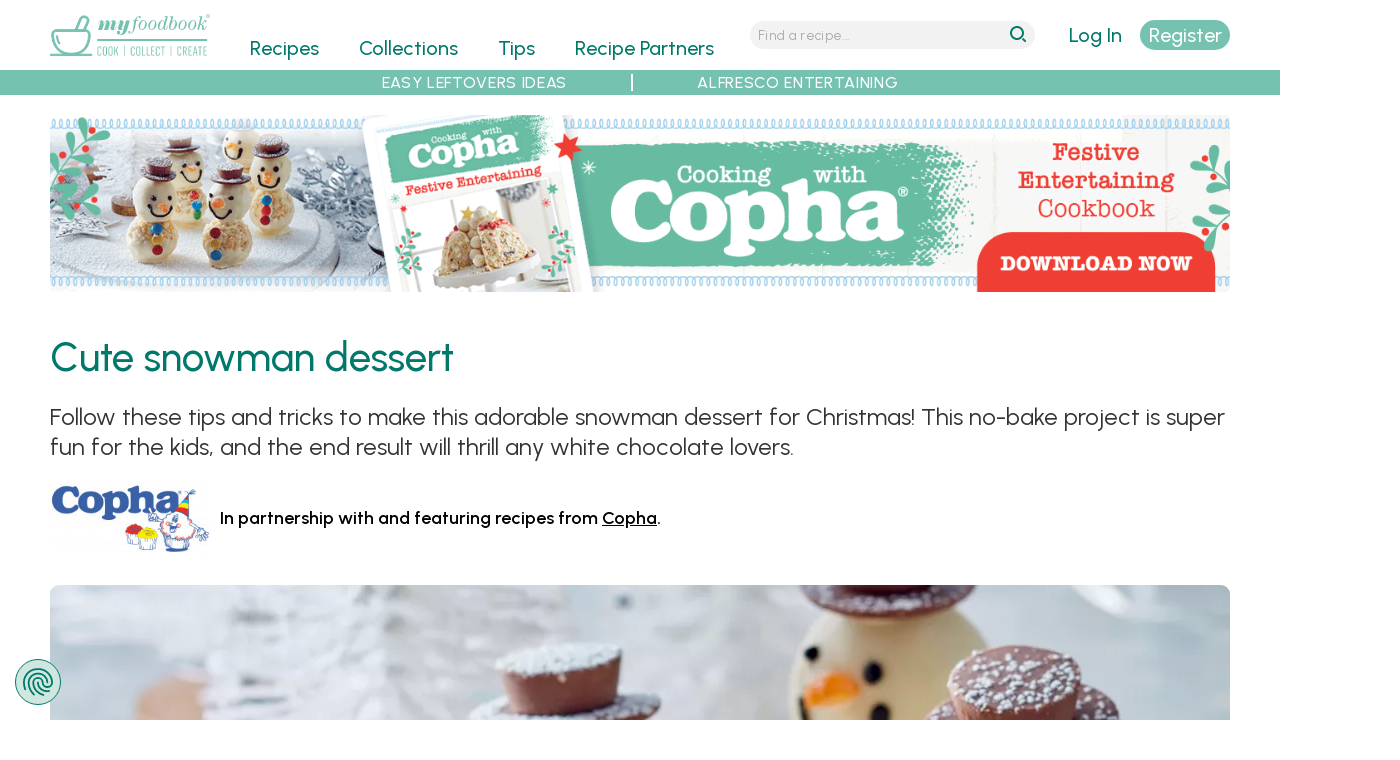

--- FILE ---
content_type: text/html; charset=utf-8
request_url: https://myfoodbook.com.au/tips/cute-snowman-dessert
body_size: 19659
content:
<!DOCTYPE html>
<html lang="en" dir="ltr">
<head>
  <title>Cute snowman dessert | myfoodbook | Christmas recipe</title>
  <meta http-equiv="Content-Type" content="text/html; charset=utf-8" />
<link rel="shortcut icon" href="https://myfoodbook.com.au/sites/all/themes/custom/mfb/favicon.ico" type="image/vnd.microsoft.icon" />
<meta name="viewport" content="width=device-width, initial-scale=1, maximum-scale=5, minimum-scale=1, user-scalable=yes" />
<meta name="robots" content="index, follow, max-image-preview:large, max-snippet:-1, max-video-preview:-1" />
<link rel="preconnect" href="https://fonts.googleapis.com" />
<link rel="preconnect" href="https://fonts.gstatic.com" crossorigin="anonymous" />
<link rel="preload" href="https://myfoodbook.com.au/sites/all/themes/custom/mfb/images/menu-wh.svg" media="all and (min-width: 740px) and (min-device-width: 740px) and (max-width: 979.9px)" as="image" type="image/svg+xml" />
<link rel="preload" href="https://myfoodbook.com.au/sites/all/themes/custom/mfb/images/mfb-word.svg" media="all and (max-width: 739.9px)" as="image" type="image/svg+xml" />
<link rel="preload" href="https://myfoodbook.com.au/sites/all/themes/custom/mfb/images/magnify-wh.svg" media="all and (min-width: 740px) and (min-device-width: 740px) and (max-width: 979.9px)" as="image" type="image/svg+xml" />
<link rel="preload" href="https://myfoodbook.com.au/sites/all/themes/custom/mfb/images/mfb-na-logo.svg" media="all and (min-width: 740px) and (min-device-width: 740px) and (max-width: 979.9px)" as="image" type="image/svg+xml" />
<link rel="preload" href="https://myfoodbook.com.au/sites/all/themes/custom/mfb/images/mfb-no-logo.svg" media="all and (min-width: 980px) and (min-device-width: 980px)" as="image" type="image/svg+xml" />
<meta name="description" content="The cute Christmas snowmen have a crunchy crackle outside and soft white chocolate truffle centre. Learn how to make them and get the tips and tricks!" />
<meta name="abstract" content="A Christmas snowman dessert recipe that will bring a winter theme to your table." />
<!-- Google Tag Manager -->
<script>(function(w,d,s,l,i){w[l]=w[l]||[];w[l].push({'gtm.start':
new Date().getTime(),event:'gtm.js'});var f=d.getElementsByTagName(s)[0],
j=d.createElement(s),dl=l!='dataLayer'?'&l='+l:'';j.async=true;j.src=
'https://www.googletagmanager.com/gtm.js?id='+i+dl;f.parentNode.insertBefore(j,f);
})(window,document,'script','dataLayer','GTM-NNH6VRB');</script>
<!-- End Google Tag Manager --><meta name="keywords" content="christmas snowman dessert, snowman dessert recipe, chocolate snowmen recipe" />
<link rel="image_src" href="https://myfoodbook.com.au/sites/default/files/styles/schema_img/public/recipe_photo/SnowmanCrackleTruffle.jpg" />
<link rel="preload" as="image" type="image/webp" imagesrcset="https://myfoodbook.com.au/sites/default/files/styles/card_c_mo_wp/public/recipe_photo/SnowmanCrackleTruffle.jpg 2x, https://myfoodbook.com.au/sites/default/files/styles/card_c_molo_wp/public/recipe_photo/SnowmanCrackleTruffle.jpg 1x" href="https://myfoodbook.com.au/sites/default/files/styles/card_c_mo_wp/public/recipe_photo/SnowmanCrackleTruffle.jpg" media="all and (max-width: 739.9px)" />
<link rel="preload" as="image" type="image/webp" href="https://myfoodbook.com.au/sites/default/files/styles/card_c_na_wp/public/recipe_photo/SnowmanCrackleTruffle.jpg" media="all and (min-width: 740px) and (min-device-width: 740px) and (max-width: 979.9px)" />
<link rel="preload" as="image" type="image/webp" href="https://myfoodbook.com.au/sites/default/files/styles/card_c_no_wp/public/recipe_photo/SnowmanCrackleTruffle.jpg" media="all and (min-width: 980px) and (min-device-width: 980px) and (max-width: 1219.9px)" />
<link rel="preload" as="image" type="image/webp" href="https://myfoodbook.com.au/sites/default/files/styles/card_c_wd_wp/public/recipe_photo/SnowmanCrackleTruffle.jpg" media="all and (min-width: 1220px) and (min-device-width: 1220px) and (max-width: 1459.9px)" />
<link rel="preload" as="image" type="image/webp" href="https://myfoodbook.com.au/sites/default/files/styles/card_c_xw_wp/public/recipe_photo/SnowmanCrackleTruffle.jpg" media="all and (min-width: 1460px) and (min-device-width: 1460px)" />
<link rel="canonical" href="https://myfoodbook.com.au/tips/cute-snowman-dessert" />
<script id="mcjs">!function(c,h,i,m,p){m=c.createElement(h),p=c.getElementsByTagName(h)[0],m.async=1,m.src=i,p.parentNode.insertBefore(m,p)}(document,"script","https://chimpstatic.com/mcjs-connected/js/users/115325e3d2cc954921c67921c/c92fd9465d5840f78fbf4d464.js");</script><link rel="shortlink" href="https://myfoodbook.com.au/node/59041" />
<link rel="preload" href="https://fonts.googleapis.com/css2?family=Urbanist:ital,wght@0,300;0,400;0,500;0,600;1,300;1,400;1,500;1,600&amp;display=swap" as="style" onload="this.onload=null; this.rel=&#039;stylesheet&#039;;" />
<meta property="fb:admins" content="573163842" />
<meta property="og:type" content="website" />
<meta property="og:url" content="https://myfoodbook.com.au/tips/cute-snowman-dessert" />
<meta property="og:title" content="Cute snowman dessert" />
<meta property="og:description" content="Check out Cute snowman dessert on myfoodbook" />
<meta property="og:image" content="https://myfoodbook.com.au/sites/default/files/styles/schema_img_meta/public/recipe_photo/SnowmanCrackleTruffle.jpg" />
<meta property="og:image:secure_url" content="https://myfoodbook.com.au/sites/default/files/styles/schema_img_meta/public/recipe_photo/SnowmanCrackleTruffle.jpg" />
    <meta name="google-site-verification" content="7tTGUEvOwzdGfzN5d4zljwnWkDP0yaD8HYxSioZKPG0" />
  <meta name="facebook-domain-verification" content="qk0qyz8v9gnmh8x76zaxmc8sqiooaa" />
  <link type="text/css" rel="stylesheet" href="https://myfoodbook.com.au/sites/default/files/css/css_vdZZu8wBIcDBpsh-_5W6Kmw2wqpE51CbyZc8klk1E-8.css" media="all" />
<link type="text/css" rel="stylesheet" href="https://myfoodbook.com.au/sites/default/files/css/css_3n_cZBkzBzF_9uRChpTqW8QyILV54hH7uCrnspMWM6Y.css" media="all" />
<link type="text/css" rel="stylesheet" href="https://myfoodbook.com.au/sites/default/files/css/css_ghQmVG6AUqP8ECP8G4GXkkeqyT4h73lxaXrOnFkafuA.css" media="all" />
<link type="text/css" rel="stylesheet" href="https://myfoodbook.com.au/sites/default/files/css/css_tUE2BwTcMrctU0Wok2ilk4RLxx9M9SjnAb0T3nzd2S8.css" media="all and (min-width: 740px) and (min-device-width: 740px), (max-device-width: 800px) and (min-width: 740px) and (orientation:landscape)" />
<link type="text/css" rel="stylesheet" href="https://myfoodbook.com.au/sites/default/files/css/css_uRWAwntcOMrzz-Gh4AFYAU7OivtYKOX6AiCIjMEah5U.css" media="all and (min-width: 980px) and (min-device-width: 980px), all and (max-device-width: 1024px) and (min-width: 1024px) and (orientation:landscape)" />
<link type="text/css" rel="stylesheet" href="https://myfoodbook.com.au/sites/default/files/css/css_v6qGDXUL7QFrt3Aed_WWv7bnWB5hYmL3OHEaHKMChCk.css" media="all and (min-width: 1220px) and (min-device-width: 1220px), (max-device-width: 1460px) and (min-width: 1460px) and (orientation: landscape)" />
<link type="text/css" rel="stylesheet" href="https://myfoodbook.com.au/sites/default/files/css/css_namvfwygad1HZe8Egpzi9-U6igDP2Rs2Q1Cx3Op1P6o.css" media="all and (min-width: 1460px)" />
<link type="text/css" rel="stylesheet" href="https://myfoodbook.com.au/sites/default/files/css/css_JPVgNSMhtBH4EhaAEnC8bQs5HKQbl0T4kRO4lzgu1Dg.css" media="all" />
<link type="text/css" rel="stylesheet" href="https://myfoodbook.com.au/sites/default/files/css/css_Q2bjz2k3G3N1hPAXQ7VKROGg-eobJQFCNeqw8vaNC7k.css" media="all and (min-width: 740px) and (min-device-width: 740px), (max-device-width: 800px) and (min-width: 740px) and (orientation:landscape)" />
<link type="text/css" rel="stylesheet" href="https://myfoodbook.com.au/sites/default/files/css/css_19WDtUL73o3cYQQIrwU6V-GiuGW4W1Dp5B2ro2lqm6s.css" media="all and (min-width: 980px) and (min-device-width: 980px), all and (max-device-width: 1024px) and (min-width: 1024px) and (orientation:landscape)" />
<link type="text/css" rel="stylesheet" href="https://myfoodbook.com.au/sites/default/files/css/css_Mz6ii4ve-BlBCNbA-w0PDviV9KNs70sgfXoyQ5VhiC8.css" media="all and (min-width: 1220px) and (min-device-width: 1220px), (max-device-width: 1460px) and (min-width: 1460px) and (orientation: landscape)" />
<link type="text/css" rel="stylesheet" href="https://myfoodbook.com.au/sites/default/files/css/css_h5pEXaoy4vM4fxye4XsqlyjkKl0UhNJQr712E3czbHI.css" media="all and (min-width: 1460px)" />

<!--[if (lt IE 9)&(!IEMobile)]>
<link type="text/css" rel="stylesheet" href="https://myfoodbook.com.au/sites/default/files/css/css_bZ7oZ020DnZ1FpsiyuZCuf7AkkiWctUVet2P6B5lSqM.css" media="all" />
<![endif]-->

<!--[if gte IE 9]><!-->
<link type="text/css" rel="stylesheet" href="https://myfoodbook.com.au/sites/default/files/css/css_XK2BgcSROIPuOgnX6YZ6SAfoKRSDPIUPWdk2YFmkWyQ.css" media="all" />
<!--<![endif]-->
    <script type="text/javascript" src="https://myfoodbook.com.au/sites/default/files/js/js_PERenq8INGBthxxPGejXiWNL5K8Vo6bwmOjEYi1X_qg.js"></script>
<script type="text/javascript">
<!--//--><![CDATA[//><!--
jQuery.migrateMute=true;jQuery.migrateTrace=false;
//--><!]]>
</script>
<script type="text/javascript" src="https://myfoodbook.com.au/sites/default/files/js/js_deJswwq82vTUi93MPpdfm25ylfTba6ryvlAfjEaeFbg.js"></script>
<script type="text/javascript" src="https://myfoodbook.com.au/sites/default/files/js/js_xgIFfZyvD2z1WCPBemIsfJd8vEP3rwgt7TKI6iXi2K0.js"></script>
<script type="text/javascript" src="https://myfoodbook.com.au/sites/default/files/js/js_B6yRUVelUzTvOKw2N4KIOvDgRzNbzkIAgk1No2Hz4sQ.js"></script>
<script type="text/javascript" src="https://myfoodbook.com.au/sites/default/files/js/js_4NTGToTDrHZIaTwedjnv8WB08YDxPOoFyjMFEFo-RLg.js"></script>
<script type="text/javascript" src="https://myfoodbook.com.au/sites/default/files/js/js_Y4G_fsbiteg-LiGdHCNN58sB-B1rNo8sOl1s8xfCRGs.js"></script>
<script type="text/javascript">
<!--//--><![CDATA[//><!--
jQuery.extend(Drupal.settings, {"basePath":"\/","pathPrefix":"","ajaxPageState":{"theme":"mfb","theme_token":"mStDo2yhgpgaCvaEAMEV3OXpIwW-rKGwCner-Z7Z6C8","jquery_version":"3.6.4","jquery_version_token":"fEjKAQZljP1t7OJvdigob4TXPrNRQuF1UEDrpa0ar_0","js":{"sites\/all\/themes\/custom\/mfb\/js\/lite-yt-embed.js":1,"sites\/default\/files\/minify\/jquery.3.6.4.min.js":1,"sites\/default\/files\/minify\/jquery-extend-3.4.0.min.js":1,"sites\/default\/files\/minify\/jquery-migrate.3.4.1.min.js":1,"misc\/jquery-extend-3.4.0.js":1,"sites\/default\/files\/minify\/jquery-html-prefilter-3.5.0-backport.min.js":1,"sites\/default\/files\/minify\/jquery.once.min.js":1,"sites\/default\/files\/minify\/drupal.min.js":1,"sites\/all\/modules\/contrib\/jquery_update\/js\/jquery_browser.js":1,"sites\/default\/files\/minify\/jquery-ui.1.13.2.min.js":1,"sites\/all\/libraries\/blazy\/blazy.min.js":1,"sites\/all\/modules\/contrib\/blazy\/js\/dblazy.min.js":1,"sites\/all\/modules\/contrib\/blazy\/js\/bio.min.js":1,"sites\/all\/modules\/contrib\/blazy\/js\/bio.media.min.js":1,"sites\/all\/modules\/contrib\/blazy\/js\/blazy.load.min.js":1,"sites\/default\/files\/minify\/jquery.cookie.min_0.js":1,"sites\/all\/modules\/contrib\/jquery_update\/replace\/jquery.form\/4\/jquery.form.min.js":1,"sites\/all\/libraries\/slick\/slick\/slick.min.js":1,"sites\/all\/libraries\/history.js\/scripts\/bundled\/html4+html5\/jquery.history.js":1,"sites\/default\/files\/minify\/ajax.min.js":1,"sites\/default\/files\/minify\/jquery_update.min.js":1,"sites\/default\/files\/minify\/admin_devel.min.js":1,"sites\/default\/files\/minify\/progress.min.js":1,"sites\/default\/files\/minify\/modal.min.js":1,"sites\/default\/files\/minify\/mfb_recipes_anon.min.js":1,"sites\/all\/modules\/contrib\/slick\/js\/slick.load.min.js":1,"sites\/default\/files\/minify\/mfb_recipes_review_anon.min.js":1,"sites\/default\/files\/minify\/mfb_user.min.js":1,"sites\/default\/files\/minify\/captcha.min.js":1,"sites\/default\/files\/minify\/fivestar.ajax.min.js":1,"sites\/default\/files\/minify\/fivestar.min.js":1,"sites\/default\/files\/minify\/base.min.js":1,"sites\/default\/files\/minify\/ajax_view.min.js":1,"sites\/all\/modules\/contrib\/views_ajax_history\/views_ajax_history.js":1,"sites\/default\/files\/minify\/jquery.hoverIntent.minified.min.js":1,"sites\/default\/files\/minify\/jquery.colorbox.min.js":1,"sites\/default\/files\/minify\/mfb.min.js":1,"sites\/all\/modules\/contrib\/jquery_update\/js\/jquery_position.js":1},"css":{"sites\/all\/libraries\/slick\/slick\/slick.css":1,"sites\/all\/libraries\/slick\/slick\/slick-theme.css":1,"sites\/all\/modules\/contrib\/slick\/css\/layout\/slick.module.css":1,"sites\/all\/modules\/contrib\/slick\/css\/theme\/slick.theme.css":1,"misc\/ui\/jquery.ui.core.css":1,"misc\/ui\/jquery.ui.theme.css":1,"sites\/all\/modules\/contrib\/blazy\/css\/blazy.css":1,"sites\/all\/modules\/contrib\/blazy\/css\/components\/blazy.loading.css":1,"sites\/all\/modules\/contrib\/slick\/css\/theme\/slick.theme--classic.css":1,"sites\/all\/modules\/contrib\/blazy\/css\/components\/blazy.filter.css":1,"sites\/all\/modules\/contrib\/blazy\/css\/components\/blazy.ratio.css":1,"sites\/all\/modules\/contrib\/better_messages\/better_messages_admin.css":1,"sites\/all\/modules\/contrib\/ctools\/css\/ctools.css":1,"sites\/all\/modules\/contrib\/ctools\/css\/modal.css":1,"sites\/all\/modules\/contrib\/print\/print_ui\/css\/print_ui.theme.css":1,"sites\/all\/modules\/contrib\/fivestar\/css\/fivestar.css":1,"sites\/all\/modules\/custom\/mfb_recipes\/css\/mfb_recipes_collect-mo.scss":1,"sites\/all\/modules\/custom\/mfb_user\/css\/mfb-user-mo.scss":1,"sites\/all\/themes\/custom\/mfb\/css\/mo\/mfb-collcat-mo.scss":1,"sites\/all\/themes\/custom\/mfb\/css\/mo\/mfb-slick-mo.scss":1,"sites\/all\/themes\/custom\/mfb\/css\/mo\/mfb-mainlanding-mo.scss":1,"sites\/all\/modules\/custom\/mfb_recipes\/css\/mfb_recipes_collect-na.scss":1,"sites\/all\/modules\/custom\/mfb_user\/css\/mfb-user-na.scss":1,"sites\/all\/themes\/custom\/mfb\/css\/na\/mfb-collcat-na.scss":1,"sites\/all\/themes\/custom\/mfb\/css\/na\/mfb-slick-na.scss":1,"sites\/all\/themes\/custom\/mfb\/css\/na\/mfb-mainlanding-na.scss":1,"sites\/all\/modules\/custom\/mfb_user\/css\/mfb-user-no.scss":1,"sites\/all\/themes\/custom\/mfb\/css\/no\/mfb-collcat-no.scss":1,"sites\/all\/themes\/custom\/mfb\/css\/no\/mfb-slick-no.scss":1,"sites\/all\/themes\/custom\/mfb\/css\/no\/mfb-mainlanding-no.scss":1,"sites\/all\/modules\/custom\/mfb_user\/css\/mfb-user-wd.scss":1,"sites\/all\/themes\/custom\/mfb\/css\/wd\/mfb-collcat-wd.scss":1,"sites\/all\/themes\/custom\/mfb\/css\/wd\/mfb-slick-wd.scss":1,"sites\/all\/themes\/custom\/mfb\/css\/wd\/mfb-mainlanding-wd.scss":1,"sites\/all\/modules\/custom\/mfb_user\/css\/mfb-user-xw.scss":1,"sites\/all\/themes\/custom\/mfb\/css\/xw\/mfb-collcat-xw.scss":1,"sites\/all\/themes\/custom\/mfb\/css\/xw\/mfb-slick-xw.scss":1,"sites\/all\/themes\/custom\/mfb\/css\/xw\/mfb-mainlanding-xw.scss":1,"sites\/all\/themes\/contrib\/omega\/alpha\/css\/alpha-reset.css":1,"sites\/all\/themes\/contrib\/omega\/alpha\/css\/alpha-mobile.css":1,"sites\/all\/themes\/contrib\/omega\/alpha\/css\/alpha-alpha.css":1,"sites\/all\/themes\/custom\/mfb\/css\/lite-yt-embed.css":1,"sites\/all\/themes\/custom\/mfb\/css\/global.scss":1,"sites\/all\/themes\/custom\/mfb\/css\/colorbox.css":1,"sites\/all\/themes\/custom\/mfb\/css\/cboxresponsive.css":1,"sites\/all\/themes\/custom\/mfb\/css\/mo\/mfb-tips-mo.scss":1,"sites\/all\/themes\/custom\/mfb\/css\/mo\/mfb-style-mo.scss":1,"sites\/all\/themes\/custom\/mfb\/css\/na\/mfb-tips-na.scss":1,"sites\/all\/themes\/custom\/mfb\/css\/na\/mfb-style-na.scss":1,"sites\/all\/themes\/custom\/mfb\/css\/no\/mfb-tips-no.scss":1,"sites\/all\/themes\/custom\/mfb\/css\/no\/mfb-style-no.scss":1,"sites\/all\/themes\/custom\/mfb\/css\/wd\/mfb-tips-wd.scss":1,"sites\/all\/themes\/custom\/mfb\/css\/wd\/mfb-style-wd.scss":1,"sites\/all\/themes\/custom\/mfb\/css\/xw\/mfb-tips-xw.scss":1,"sites\/all\/themes\/custom\/mfb\/css\/xw\/mfb-style-xw.scss":1,"ie::normal::sites\/all\/themes\/custom\/mfb\/css\/mfb-alpha-default.scss":1,"ie::normal::sites\/all\/themes\/custom\/mfb\/css\/mfb-alpha-default-normal.scss":1,"ie::normal::sites\/all\/themes\/custom\/mfb\/css\/grid\/alpha_default\/normal\/alpha-default-normal-24.css":1,"narrow::sites\/all\/themes\/custom\/mfb\/css\/mfb-alpha-default.scss":1,"narrow::sites\/all\/themes\/custom\/mfb\/css\/mfb-alpha-default-narrow.scss":1,"sites\/all\/themes\/custom\/mfb\/css\/grid\/alpha_default\/narrow\/alpha-default-narrow-24.css":1,"normal::sites\/all\/themes\/custom\/mfb\/css\/mfb-alpha-default.scss":1,"normal::sites\/all\/themes\/custom\/mfb\/css\/mfb-alpha-default-normal.scss":1,"sites\/all\/themes\/custom\/mfb\/css\/grid\/alpha_default\/normal\/alpha-default-normal-24.css":1,"wide::sites\/all\/themes\/custom\/mfb\/css\/mfb-alpha-default.scss":1,"wide::sites\/all\/themes\/custom\/mfb\/css\/mfb-alpha-default-wide.scss":1,"sites\/all\/themes\/custom\/mfb\/css\/grid\/alpha_default\/wide\/alpha-default-wide-24.css":1,"extrawide::sites\/all\/themes\/custom\/mfb\/css\/mfb-alpha-default.scss":1,"extrawide::sites\/all\/themes\/custom\/mfb\/css\/mfb-alpha-default-extrawide.scss":1,"sites\/all\/themes\/custom\/mfb\/css\/grid\/alpha_default\/extrawide\/alpha-default-extrawide-24.css":1}},"CToolsModal":{"loadingText":"Loading...","closeText":"Close Window","closeImage":"\u003Cimg src=\u0022https:\/\/myfoodbook.com.au\/sites\/all\/modules\/contrib\/ctools\/images\/icon-close-window.png\u0022 alt=\u0022Close window\u0022 title=\u0022Close window\u0022 \/\u003E","throbber":"\u003Cimg src=\u0022https:\/\/myfoodbook.com.au\/sites\/all\/modules\/contrib\/ctools\/images\/throbber.gif\u0022 alt=\u0022Loading\u0022 title=\u0022Loading...\u0022 \/\u003E"},"collect":{"modalSize":{"type":"scale","width":0.90000000000000002,"height":"auto"},"modalOptions":{"opacity":0.5,"background-color":"#000"},"animation":"fadeIn","modalTheme":"CToolsAnonModal","throbber":"\u003Cimg src=\u0022https:\/\/myfoodbook.com.au\/\u0022 alt=\u0022\u0022 \/\u003E"},"review":{"modalSize":{"type":"scale","width":"1"},"modalOptions":{"opacity":0.5,"background-color":"#000"},"animation":"fadeIn","modalTheme":"CToolsReviewAnonModal","throbber":"\u003Cimg src=\u0022https:\/\/myfoodbook.com.au\/\u0022 alt=\u0022\u0022 \/\u003E"},"currentUser":0,"basepath":"https:\/\/myfoodbook.com.au","login":{"modalSize":{"type":"scale","width":"1","height":".7"},"modalOptions":{"opacity":0.5,"background-color":"#000"},"animation":"fadeIn","modalTheme":"CToolsLoginModal","throbber":"\u003Cimg src=\u0022https:\/\/myfoodbook.com.au\/\u0022 alt=\u0022\u0022 \/\u003E"},"register":{"modalSize":{"type":"scale","width":"1","height":".9"},"modalOptions":{"opacity":0.5,"background-color":"#000"},"animation":"fadeIn","modalTheme":"CToolsRegisterModal","throbber":"\u003Cimg src=\u0022https:\/\/myfoodbook.com.au\/\u0022 alt=\u0022\u0022 \/\u003E"},"resetpass":{"modalSize":{"type":"scale","width":"1","height":".7"},"modalOptions":{"opacity":0.5,"background-color":"#000"},"animation":"fadeIn","modalTheme":"CToolsResetPassModal","throbber":"\u003Cimg src=\u0022https:\/\/myfoodbook.com.au\/\u0022 alt=\u0022\u0022 \/\u003E"},"better_exposed_filters":{"views":{"banners":{"displays":{"horitop":{"filters":[]},"horimid":{"filters":[]},"horibot":{"filters":[]}}},"articles_tips":{"displays":{"desc":{"filters":[]},"block_5":{"filters":[]},"block_12":{"filters":[]},"body":{"filters":[]},"shares":{"filters":[]},"featured":{"filters":[]},"allrec":{"filters":[]}}},"menu_plans":{"displays":{"affiliate_products_intro":{"filters":[]},"affiliate_disclaimer":{"filters":[]},"affiliate_products":{"filters":[]}}},"search_tips":{"displays":{"tips_lax_grid":{"filters":[]}}}}},"blazy":{"loadInvisible":false,"offset":100,"saveViewportOffsetDelay":50,"validateDelay":25,"container":""},"blazyIo":{"enabled":false,"disconnect":false,"rootMargin":"0px","threshold":[0]},"slick":{"accessibility":true,"adaptiveHeight":false,"autoplay":false,"autoplaySpeed":3000,"pauseOnHover":true,"pauseOnDotsHover":false,"arrows":true,"downArrow":false,"downArrowTarget":"","downArrowOffset":0,"centerMode":false,"centerPadding":"50px","dots":false,"dotsClass":"slick-dots","draggable":true,"fade":false,"focusOnSelect":false,"infinite":true,"initialSlide":0,"lazyLoad":"ondemand","mouseWheel":false,"randomize":false,"rows":1,"slidesPerRow":1,"slide":"","slidesToShow":1,"slidesToScroll":1,"speed":500,"swipe":true,"swipeToSlide":false,"edgeFriction":0.34999999999999998,"touchMove":true,"touchThreshold":5,"useCSS":true,"cssEase":"ease","cssEaseBezier":"","cssEaseOverride":"","useTransform":true,"easing":"linear","variableWidth":false,"vertical":false,"verticalSwiping":false,"waitForAnimate":true},"ajax":{"edit-vote--2":{"callback":"fivestar_ajax_submit","event":"change","url":"\/system\/ajax","submit":{"_triggering_element_name":"vote"}}},"urlIsAjaxTrusted":{"\/system\/ajax":true,"\/tips\/cute-snowman-dessert":true,"\/views\/ajax":true},"viewsAjaxHistory":{"renderPageItem":0},"views":{"ajax_path":"\/views\/ajax","ajaxViews":{"views_dom_id:d21f84248fb8f595325184db66b5486e":{"view_name":"articles_tips","view_display_id":"allrec","view_args":"59041","view_path":"node\/59041","view_base_path":"tips\/single\/%","view_dom_id":"d21f84248fb8f595325184db66b5486e","pager_element":0}}}});
//--><!]]>
</script>
  <!--[if lt IE 9]><script src="http://html5shiv.googlecode.com/svn/trunk/html5.js"></script><![endif]-->
  <link rel="apple-touch-icon" sizes="192x192" href="/sites/default/files/atiw.png" />
</head>
<body class="html not-front not-logged-in page-node page-node- page-node-59041 node-type-new-articles context-tips role-anonymous-user">
  <div id="skip-link">
    <a href="#main-content" class="element-invisible element-focusable">Skip to main content</a>
  </div>
  <meta id="mfb-page-id" mfb-page-id-value="59041" /><meta id="mfb-page-type" mfb-page-type-value="article" /><meta id="mfb-partner-id" mfb-partner-id-value="330" /><meta id="mfb-partner-name" mfb-partner-name-value="Copha" />
  
  <noscript><iframe src="https://www.googletagmanager.com/ns.html?id=GTM-NNH6VRB"
height="0" width="0" style="display:none;visibility:hidden"></iframe></noscript>  <div class="page clearfix" id="page"> <header id="section-header" class="section section-header"><div id="zone-new-branding-wrapper" class="zone-wrapper zone-new-branding-wrapper clearfix"><div id="zone-new-branding" class="zone zone-new-branding clearfix container-24"><div class="grid-7 region region-new-branding" id="region-new-branding"><div class="region-inner region-new-branding-inner"><div class="block block-block block-41 block-block-41 odd block-without-title" id="block-block-41"><div class="block-inner clearfix"><div class="content clearfix"><div class="minimenulink"><a alt="menu" class="mobmenulink" href="#"><img alt="menu" height="30" id="minimenulink" loading="eager" src="/sites/all/themes/custom/mfb/images/menu-wh.svg" width="30" /></a></div><div class="logo-container"><div class="minilogo"><a href="/" title="myfoodbook home"><img alt="mfb logo" border="0" class="bg-logo" height="130" loading="eager" src="/sites/all/themes/custom/mfb/images/logo-tr.svg" width="400" /></a></div></div><div class="minisrchlink"><a alt="search" class="mobsrchlink" href="#"><img alt="search" height="30" id="minisrchlink" loading="eager" src="/sites/all/themes/custom/mfb/images/magnify-wh.svg" width="30" /></a></div></div></div></div></div></div><div class="grid-13 region region-menu" id="region-menu"><div class="region-inner region-menu-inner"> <nav class="navigation"><h2 class="element-invisible">Main menu</h2><ul id="main-menu" class="links inline clearfix main-menu"><li class="menu-496 first"><a href="/categories" class="menu-496">Recipes</a></li><li class="menu-968"><a href="/collections">Collections</a></li><li class="menu-2966"><a href="/tips">Tips</a></li><li class="menu-500"><a href="/recipe-partners">Recipe Partners</a></li><li class="menu-497"><a href="/learn-more" style="color:#3597ca;">Make FREE Cookbooks - Learn More</a></li><li class="menu-5471"><a href="/user/nojs/register" class="ctools-use-modal ctools-modal-register" id="mob-register-link">Sign Up</a></li><li class="menu-5470"><a href="/user/nojs/login" class="ctools-use-modal ctools-modal-login" id="mob-login-link">Log in here</a></li><li class="menu-4400 last"><a href="/search-recipes" id="menu-search" class="menu_icon menu-search">Search</a></li></ul> </nav><div class="block block-mfb-recipes block-menu-mini-search block-mfb-recipes-menu-mini-search odd block-without-title" id="block-mfb-recipes-menu-mini-search"><div class="block-inner clearfix"><div class="content clearfix"><form accept-charset="UTF-8" action="/search-recipes" id="menu-mini-search" method="get"><input alt="Search Recipes" id="menu-mini-text" maxlength="128" name="search" placeholder="Find a recipe..." type="text" value="" /><input id="menu-mini-submit" type="submit" value="go" /></form></div></div></div></div></div><div class="grid-4 region region-new-userlogin" id="region-new-userlogin"><div class="region-inner region-new-userlogin-inner"><div class="block block-mfb-user block-user-actions block-mfb-user-user-actions odd block-without-title" id="block-mfb-user-user-actions"><div class="block-inner clearfix"><div class="content clearfix"><div id="act-options"><div id="refreshlogin"><a href="/user/nojs/login" class="ctools-use-modal ctools-modal-login" rel="nofollow">Log In</a></div><div id="refreshsignup"><a href="/user/nojs/register/59041" class="ctools-use-modal ctools-modal-register">Register</a></div></div></div></div></div><div class="block block-mfb-user block-mainmenu-submenu block-mfb-user-mainmenu-submenu even block-without-title" id="block-mfb-user-mainmenu-submenu"><div class="block-inner clearfix"><div class="content clearfix"><ul id="submenu-ma"><li id="submenu-hd"><p>My Account</p></li><li id="submenu-cb"><a href="/user/mycookbooks">My Cookbooks</a></li><li id="submenu-mr"><a href="/user/myrecipes">My Recipes</a></li><li id="submenu-mp"><a href="/user/0/edit">My Profile</a></li><li id="submenu-so"><a href="/user/logout">Sign Out</a></li><li id="submenu-hp"><a href="/faqs">Help</a></li></ul></div></div></div></div></div><div class="grid-24 region region-new-submenu" id="region-new-submenu"><div class="region-inner region-new-submenu-inner"> <section class="block block-menu block-menu-sub-menu block-menu-menu-sub-menu odd" id="block-menu-menu-sub-menu"><div class="block-inner clearfix"><h2 class="block-title">Sub Menu</h2><div class="content clearfix"><ul class="menu"><li class="first leaf"><a href="/collections/make-the-most-of-christmas-leftovers" title="Easy Leftovers Ideas">EASY LEFTOVERS IDEAS</a></li><li class="last leaf"><a href="/collections/aussie-alfresco-egg-recipes-for-summer-entertaining" title="Alfresco Entertaining">ALFRESCO ENTERTAINING</a></li></ul></div></div></section></div></div></div></div><div id="zone-new-search-wrapper" class="zone-wrapper zone-new-search-wrapper clearfix"><div id="zone-new-search" class="zone zone-new-search clearfix container-24"><div class="grid-24 region region-new-search" id="region-new-search"><div class="region-inner region-new-search-inner"><div class="block block-block block-53 block-block-53 odd block-without-title" id="block-block-53"><div class="block-inner clearfix"><div class="content clearfix"><div><form accept-charset="UTF-8" action="/search-recipes" id="header-quick-search" method="get"><label for="mini-search-str">search <span class="mfb"><b>my</b>foodbook</span></label><input alt="Search Recipes" class="search-str-sml" id="mini-search-str" maxlength="128" name="search" placeholder="Find a recipe..." type="text" value="" /><input class="search-btn-sml" id="input-search-btn-sml" type="submit" value="go" /> </form></div></div></div></div></div></div></div></div><div id="zone-new-header-wrapper" class="zone-wrapper zone-new-header-wrapper clearfix"><div id="zone-new-header" class="zone zone-new-header clearfix container-24"><div class="grid-24 region region-new-header" id="region-new-header"><div class="region-inner region-new-header-inner"><div class="block block-views block-banners-horitop block-views-banners-horitop odd block-without-title" id="block-views-banners-horitop"><div class="block-inner clearfix"><div class="content clearfix"><div class="view view-banners view-id-banners view-display-id-horitop hori-banner view-dom-id-a8393d251a1a23f63e2114d0aae0417e"><div class="view-content"><div class="slick blazy slick--optionset--mfb-banners slick--view--banners slick--view--banners--horitop unslick" data-blazy="" id="slick-views-banners-horitop-1" dir=""><div class="slick__slide slide slide--0"> <a href="https://bit.ly/CophaChristmasCookbook" title="Copha Christmas dessert cookbook" target="_blank"><picture> <source media="(min-width:740px)" srcset="/sites/default/files/horizontal_banner_slim/mfb_Copha_Christmas-Cookbook_Landing_Page_Horizontal_1420_x_213px_1.gif" width="1420" height="213"> <img src="/sites/default/files/mfb_Copha_Christmas-Cookbook_Landing_Page_Horizontal_Mobile_710_x_213px_2.gif" width="710" height="213" alt="Copha Christmas dessert cookbook" title="Copha Christmas dessert cookbook" loading="eager"></picture></a></div></div></div></div></div></div></div><div class="block block-views block-articles-tips-desc block-views-articles-tips-desc even block-without-title" id="block-views-articles-tips-desc"><div class="block-inner clearfix"><div class="content clearfix"><div class="view view-articles-tips view-id-articles_tips view-display-id-desc content-desc view-dom-id-ddcbbfd260496a110e29f4b336d9232d"><div class="view-header"><style>
.cp-title-inline {
color: #00796b;
font-size: 5vw;
font-weight: 500;
line-height: 6vw;
padding: 20px 10px;
}
.cp-title-inline.with-filter {
width: 80vw;
padding-top: 0px;
}
@media (min-width: 740px) {
.cp-title-inline {
font-size: 28px;
line-height: 36px;
}
.cp-title-inline.with-filter {
width: 90%;
}
}
</style></div><div class="view-content"><div class="content-page rating"><h1 class="cp-title"> <span>Cute snowman dessert</span></h1><div class="cp-desc"><div><p>Follow these tips and tricks to make this adorable snowman dessert for Christmas! This no-bake project is super fun for the kids, and the end result will thrill any white chocolate lovers.</p></div></div><div><table class="partner-statement"><tbody><tr><td class="logo"><img src="https://myfoodbook.com.au/sites/default/files/styles/partners_single_logo_large/public/partner_logo/Copha_logo_RGB_300dpi-01.jpg?itok=i6vQZ58v" width="218" height="100" alt="The best recipes made with Copha" title="Copha Recipe Collections" /></td><td class="partner-link">In partnership with and featuring recipes from <a href="https://www.copha.com.au" rel="nofollow noopeners" target="_blank" class="partner-site">Copha</a>.</td></tr></tbody></table></div></div></div></div></div></div></div><div class="block block-views block-articles-tips-block-5 block-views-articles-tips-block-5 odd block-without-title" id="block-views-articles-tips-block-5"><div class="block-inner clearfix"><div class="content clearfix"><div class="view view-articles-tips view-id-articles_tips view-display-id-block_5 newcarousel-large view-dom-id-554c8607a5507f0cf4fdfa5fbadfdfc7"><div class="view-header"></div><div class="view-content"><div class="slick blazy slick--skin--classic slick--optionset--mfb-new-carousel slick--view--articles-tips slick--view--articles-tips--block-5 unslick" data-blazy="" id="slick-views-articles-tips-block-5-2" dir=""><div class="slick__slide slide slide--0"><div class="cp-car-photo"> <a href="/recipes/show/white-crackle-snowmen" title="White Crackle Snowmen"><picture> <source media="(min-width:1460px)" srcset="/sites/default/files/styles/card_c_xw_wp/public/recipe_photo/SnowmanCrackleTruffle.jpg 1420w"> <source media="(min-width:1460px)" srcset="/sites/default/files/styles/card_c_xw/public/recipe_photo/SnowmanCrackleTruffle.jpg 1420w"> <source media="(min-width:1220px)" srcset="/sites/default/files/styles/card_c_wd_wp/public/recipe_photo/SnowmanCrackleTruffle.jpg 1180w"> <source media="(min-width:1220px)" srcset="/sites/default/files/styles/card_c_wd/public/recipe_photo/SnowmanCrackleTruffle.jpg 1180w"> <source media="(min-width:980px)" srcset="/sites/default/files/styles/card_c_no_wp/public/recipe_photo/SnowmanCrackleTruffle.jpg 940w"> <source media="(min-width:980px)" srcset="/sites/default/files/styles/card_c_no/public/recipe_photo/SnowmanCrackleTruffle.jpg 940w"> <source media="(min-width:740px)" srcset="/sites/default/files/styles/card_c_na_wp/public/recipe_photo/SnowmanCrackleTruffle.jpg 800w"> <source media="(min-width:740px)" srcset="/sites/default/files/styles/card_c_na/public/recipe_photo/SnowmanCrackleTruffle.jpg 800w"> <source srcset="/sites/default/files/styles/card_c_mo_wp/public/recipe_photo/SnowmanCrackleTruffle.jpg 2x, /sites/default/files/styles/card_c_molo_wp/public/recipe_photo/SnowmanCrackleTruffle.jpg 1x"> <source srcset="/sites/default/files/styles/card_c_mo/public/recipe_photo/SnowmanCrackleTruffle.jpg 2x, /sites/default/files/styles/card_c_molo/public/recipe_photo/SnowmanCrackleTruffle.jpg 1x"> <img src="/sites/default/files/styles/card_c_molo/public/recipe_photo/SnowmanCrackleTruffle.jpg" width="420" height="420" alt="White Crackle Snowmen"></picture></a></div><div class="cp-car-titlelogo"><div class="cp-car-logo"><picture> <source media="(min-width:1220px)" srcset="/sites/default/files/styles/pl_car_wd/public/partner_logo/Copha_logo_RGB_300dpi-01.jpg 160w"><source media="(min-width:980px)" srcset="/sites/default/files/styles/pl_car_no/public/partner_logo/Copha_logo_RGB_300dpi-01.jpg 140w"><source media="(min-width:740px)" srcset="/sites/default/files/styles/pl_car_na/public/partner_logo/Copha_logo_RGB_300dpi-01.jpg 100w"><source srcset="/sites/default/files/styles/pl_car_mo/public/partner_logo/Copha_logo_RGB_300dpi-01.jpg 2x, /sites/default/files/styles/pl_car_molo/public/partner_logo/Copha_logo_RGB_300dpi-01.jpg 1x"><img src="/sites/default/files/styles/pl_car_molo/public/partner_logo/Copha_logo_RGB_300dpi-01.jpg" width="100" height="60" alt="White Crackle Snowmen" loading="eager"></picture></div><h2 class="cp-car-title"><a href="/recipes/show/white-crackle-snowmen" title="White Crackle Snowmen">White Crackle Snowmen</a></h2></div></div></div></div></div></div></div></div><div class="block block-views block-articles-tips-block-12 block-views-articles-tips-block-12 even block-without-title" id="block-views-articles-tips-block-12"><div class="block-inner clearfix"><div class="content clearfix"><div class="view view-articles-tips view-id-articles_tips view-display-id-block_12 view-dom-id-81f5c57b720d75040adcdd734bb1dfe5"><div class="view-content"><div class="content-rating"><div class="cp-rate"> Rate this Article<form class="fivestar-widget" action="/tips/cute-snowman-dessert" method="post" id="fivestar-custom-widget" accept-charset="UTF-8"><div><div class="clearfix fivestar-average-text fivestar-average-stars fivestar-form-item fivestar-default"><div class="form-item form-type-fivestar form-item-vote"><div class="form-item form-type-select form-item-vote"> <select id="edit-vote--2" name="vote" class="form-select"><option value="-">Select rating</option><option value="20">Give it 1/5</option><option value="40">Give it 2/5</option><option value="60">Give it 3/5</option><option value="80">Give it 4/5</option><option value="100" selected="selected">Give it 5/5</option></select><div class="description"><div class="fivestar-summary fivestar-summary-average-count"><span class="average-rating">Average: 4.4</span><meta itemprop="ratingValue" content="4.4"><span class="total-votes"> (9 votes)</span><meta itemprop="ratingCount" content="9"></div></div></div></div></div><input class="fivestar-submit form-submit" type="submit" id="edit-fivestar-submit" name="op" value="Rate" /><input type="hidden" name="form_build_id" value="form-CrHSEYXUEgcqaRuSbpmvCShasUUJvhs1d-QX_cd68Hc" /><input type="hidden" name="form_id" value="fivestar_custom_widget" /></div></form></div>
<script type="application/ld+json" data-schema-entity="article">{"@context":"http:\/\/schema.org","@type":"NewsArticle","headline":"Cute snowman dessert","image":["https://myfoodbook.com.au/sites/default/files/styles/1x1/public/recipe_photo/SnowmanCrackleTruffle.jpg","https://myfoodbook.com.au/sites/default/files/styles/4x3/public/recipe_photo/SnowmanCrackleTruffle.jpg","https://myfoodbook.com.au/sites/default/files/styles/16x9/public/recipe_photo/SnowmanCrackleTruffle.jpg"],"datePublished": "2025-11-12T12:05:20", "dateModified": "2025-11-12T12:05:20","author":{"@type":"Person","name":"myfoodbook"},"publisher": {"@type": "Organization","name": "myfoodbook","logo": {"@type": "ImageObject","url": "https://myfoodbook.com.au/sites/default/files/logo.png"}}}</script><script type="application/ld+json" data-schema-entity="recipe">{"@type":"Recipe","@context":"http:\/\/schema.org","name":"Cute snowman dessert","image":["https://myfoodbook.com.au/sites/default/files/styles/1x1/public/recipe_photo/SnowmanCrackleTruffle.jpg","https://myfoodbook.com.au/sites/default/files/styles/4x3/public/recipe_photo/SnowmanCrackleTruffle.jpg","https://myfoodbook.com.au/sites/default/files/styles/16x9/public/recipe_photo/SnowmanCrackleTruffle.jpg"],"author":{"@type":"Person","name":"myfoodbook"},"aggregateRating": {"@type": "AggregateRating","ratingValue": "4.444445","bestRating": "5","worstRating": "1","ratingCount": "9"},"description":"The cute Christmas snowmen have a crunchy crackle outside and soft white chocolate truffle centre. Learn how to make them and get the tips and tricks!"}</script>
</div></div></div></div></div></div></div></div></div></div></header> <section id="section-content" class="section section-content"><div id="zone-new-content-wrapper" class="zone-wrapper zone-new-content-wrapper clearfix"><div id="zone-new-content" class="zone zone-new-content clearfix container-24"><div class="grid-24 region region-new-content" id="region-new-content"><div class="region-inner region-new-content-inner"><div class="block block-views block-articles-tips-body block-views-articles-tips-body odd block-without-title" id="block-views-articles-tips-body"><div class="block-inner clearfix"><div class="content clearfix"><div class="view view-articles-tips view-id-articles_tips view-display-id-body body view-dom-id-e2b7bd2e6da06fad37cc4b0262462421"><div class="view-content"><div><div class="tips-new-copy tips-copy">
<script src="https://fast.wistia.com/assets/external/E-v1.js" async></script><h2>Christmas snowman dessert</h2><div>If you're looking for a different Christmas project, these snowmen are so fun! They're great for a hot Australian Christmas too, because you don't need to turn on the oven. Crunchy on the outside with a soft truffle-like centre, they're too cute to eat but too delicious to resist.</div><div class="tips-subh">Watch how to make White Crackle Snowmen</div><div><div class="mfb-video" data-recipeid="55537" data-videoid="pg5oXeTIFeM" data-vtype="recipe"><style type="text/css">
<!--
lite-youtube.vidid-pg5oXeTIFeM { background-image: url('/sites/default/files/styles/card_c_molo/public/recipe_photo/SnowmanCrackleTruffle.jpg'); @supports (background-image: url('/sites/default/files/styles/card_c_molo_wp/public/recipe_photo/SnowmanCrackleTruffle.jpg')) { background-image: url('/sites/default/files/styles/card_c_molo_wp/public/recipe_photo/SnowmanCrackleTruffle.jpg');} @media only screen and (-webkit-min-device-pixel-ratio: 2) and (min-width: 320px), only screen and (min--moz-device-pixel-ratio: 2) and (min-width: 320px), only screen and (-o-min-device-pixel-ratio: 2/1) and (min-width: 320px), only screen and (min-device-pixel-ratio: 2) and (min-width: 320px) { background-image: url('/sites/default/files/styles/card_c_mo/public/recipe_photo/SnowmanCrackleTruffle.jpg'); @supports (background-image: url('/sites/default/files/styles/card_c_mo_wp/public/recipe_photo/SnowmanCrackleTruffle.jpg')) { background-image: url('/sites/default/files/styles/card_c_mo_wp/public/recipe_photo/SnowmanCrackleTruffle.jpg');}} @media all and (min-width: 740px) and (min-device-width: 740px), (max-device-width: 800px) and (min-width: 740px) and (orientation:landscape) { background-image: url('/sites/default/files/styles/card_c_na/public/recipe_photo/SnowmanCrackleTruffle.jpg'); @supports (background-image: url('/sites/default/files/styles/card_c_na_wp/public/recipe_photo/SnowmanCrackleTruffle.jpg')) { background-image: url('/sites/default/files/styles/card_c_na_wp/public/recipe_photo/SnowmanCrackleTruffle.jpg');}} @media all and (min-width: 980px) and (min-device-width: 980px), all and (max-device-width: 1024px) and (min-width: 1024px) and (orientation:landscape) {background-image: url('/sites/default/files/styles/card_c_no/public/recipe_photo/SnowmanCrackleTruffle.jpg'); @supports (background-image: url('/sites/default/files/styles/card_c_no_wp/public/recipe_photo/SnowmanCrackleTruffle.jpg')) { background-image: url('/sites/default/files/styles/card_c_no_wp/public/recipe_photo/SnowmanCrackleTruffle.jpg'); }} @media all and (min-width: 1220px) and (min-device-width: 1220px), (max-device-width: 1460px) and (min-width: 1460px) and (orientation: landscape) { background-image: url('/sites/default/files/styles/card_c_wd/public/recipe_photo/SnowmanCrackleTruffle.jpg'); @supports (background-image: url('/sites/default/files/styles/card_c_wd_wp/public/recipe_photo/SnowmanCrackleTruffle.jpg')) { background-image: url('/sites/default/files/styles/card_c_wd_wp/public/recipe_photo/SnowmanCrackleTruffle.jpg'); }} @media all and (min-width: 1460px) { background-image: url('/sites/default/files/styles/card_c_xw/public/recipe_photo/SnowmanCrackleTruffle.jpg'); @supports (background-image: url('/sites/default/files/styles/card_c_xw_wp/public/recipe_photo/SnowmanCrackleTruffle.jpg')) { background-image: url('/sites/default/files/styles/card_c_xw_wp/public/recipe_photo/SnowmanCrackleTruffle.jpg');}}}</style><lite-youtube class="vidid-pg5oXeTIFeM" itemprop="video" itemscope="" itemtype="https://schema.org/VideoObject" params="rel=0&amp;enablejsapi=1" title="Play: White Crackle Snowmen" videoid="pg5oXeTIFeM"><meta content="White Crackle Snowmen" itemprop="name" /><meta content="These adorable white chocolate crackle snowman desserts are great for Christmas. A fantastic kids' activity, these snowmen are lovely gifts or edible Christmas centrepieces." itemprop="description" /><meta content="/sites/default/files/styles/card_c_xw_wp/public/recipe_photo/SnowmanCrackleTruffle.jpg" itemprop="thumbnailUrl" /><meta content="https://img.youtube.com/vi/pg5oXeTIFeM/maxresdefault.jpg" itemprop="thumbnailUrl" /><meta content="https://img.youtube.com/vi/pg5oXeTIFeM/sddefault.jpg" itemprop="thumbnailUrl" /><meta content="2021-09-20T15:19:17" itemprop="uploadDate" /><meta content="https://youtube.googleapis.com/v/pg5oXeTIFeM" itemprop="contentUrl" /><meta href="https://www.youtube-nocookie.com/embed/pg5oXeTIFeM?rel=0" itemprop="embedUrl" /><a class="lty-playbtn" href="https://youtube.com/watch?v=pg5oXeTIFeM" target="_blank" title="Play: White Crackle Snowmen"><span class="lyt-visually-hidden">Play Video: White Crackle Snowmen</span></a></lite-youtube></div></div><div><div class="mfb-link" data-ltype="recipe_get"><strong>GET THE RECIPE:</strong> <a data-lelement="recipe_get" href="/recipes/show/white-crackle-snowmen" target="_self" title="View the Recipe for White Crackle Snowmen">White Crackle Snowmen by Copha</a></div></div><div> </div><div class="tips-subh">Tips for making the snowmen</div><div class="tips-ing-mth">Why does my crackle mixture seem so runny?</div><div>The crackle mixture will be very wet and runny, this is right! The final result will have a soft, truffle-like texture, so don't be tempted to add more rice bubbles. Place the runny mixture in the the fridge and it will firm up so you're able to scoop it. Copha is important for this step, as it gives the right texture for scooping and rolling, and it has a great melt-in-your-mouth texture when you eat it.</div><div> </div><div class="tips-ing-mth">Why do I need to stir the crackle mixture while it’s cooling?</div><div>Stirring the crackle mixture every 15 minutes helps it to firm up evenly. It's also good to check the mixture so you can take it out of the fridge when it's just firm enough to scoop and hold its shape.</div><div> </div><div class="tips-ing-mth">I left my mixture in the fridge and now it's too hard to scoop?</div><div>Let it sit out at room temperature for 15 minutes to warm up.</div><div> </div><div class="tips-subh">Tips for decorating</div><div class="tips-ing-mth">Where can I find the decorations?</div><div>The <a data-lelement="recipe_cst" href="https://bit.ly/CadburyWhiteChocMelts" target="_blank" title="white chocolate melts">white chocolate melts</a> and <a data-lelement="recipe_cst" href="https://bit.ly/QueenWritingIcing" target="_blank" title="writing icing">writing icing</a> are available in the baking aisle of the supermarket, and find the chocolates, jelly beans and M&amp;M's from the sweets aisle.</div><div> </div><div class="tips-ing-mth">Why do you need to add Copha to the white chocolate melts?</div><div>Adding Copha to the white chocolate melts makes the mixture runny and keeps it at a good dipping consistency for longer. This makes it easier to coat your crackles and decorations, as the excess runs off easily and you won’t need to reheat the mixture as often.</div><div> </div><div class="tips-ing-mth">What do I do if my dipping chocolate has gotten too hard?</div><div>Remelt the chocolate by microwaving it in 30 second intervals and stirring.</div><div> </div><div class="tips-ing-mth">What do I do if my decorations won’t stick?</div><div>Allow the chocolate to cool slightly before using it as glue. Place and hold candy features for 3-5 seconds to let the chocolate harden. Decorating the crackle balls while they're still cool from the fridge will also help the chocolate to set faster.</div><div> </div><div> </div><div><div class="mfb-link" data-ltype="recipe_prt"><a data-lelement="recipe_prt" href="/print/55537" target="_blank" title="Print White Crackle Snowmen"><span class="ptr-bg right" style="--ptr-button-color: #178f7a;"><span class="ptr-bg-right"><picture><source media="(min-width:1420px)" srcset="/sites/default/files/styles/ptr_xw/public/recipe_photo/SnowmanCrackleTruffle.jpg 1420w"></source><source media="(min-width:1220px)" srcset="/sites/default/files/styles/ptr_wd/public/recipe_photo/SnowmanCrackleTruffle.jpg 1180w"></source><source media="(min-width:940px)" srcset="/sites/default/files/styles/ptr_no/public/recipe_photo/SnowmanCrackleTruffle.jpg 940w"></source><source media="(min-width:720px)" srcset="/sites/default/files/styles/ptr_na/public/recipe_photo/SnowmanCrackleTruffle.jpg 800w"></source><source srcset="/sites/default/files/styles/ptr_mo/public/recipe_photo/SnowmanCrackleTruffle.jpg 2x, /sites/default/files/styles/ptr_molo/public/recipe_photo/SnowmanCrackleTruffle.jpg 1x"></source><img alt="White Crackle Snowmen" height="420" loading="lazy" src="/sites/default/files/styles/ptr_molo/public/recipe_photo/SnowmanCrackleTruffle.jpg" width="420" /></picture></span></span></a></div></div><div class="tips-subh">More no-bake treats</div><div>Check out more no-bake sweet treats that would be fun to make with the kids during the holidays. </div><div> </div><div><div class="mfb-video" data-recipeid="60827" data-videoid="_G0qftKKq18" data-vtype="recipe"><style type="text/css">
<!--
lite-youtube.vidid-_G0qftKKq18 { background-image: url('/sites/default/files/styles/card_c_molo/public/recipe_photo/Whisk_CophaPt2_070622_ClassicWhiteXmas_V_WEB_EDIT.jpg'); @supports (background-image: url('/sites/default/files/styles/card_c_molo_wp/public/recipe_photo/Whisk_CophaPt2_070622_ClassicWhiteXmas_V_WEB_EDIT.jpg')) { background-image: url('/sites/default/files/styles/card_c_molo_wp/public/recipe_photo/Whisk_CophaPt2_070622_ClassicWhiteXmas_V_WEB_EDIT.jpg');} @media only screen and (-webkit-min-device-pixel-ratio: 2) and (min-width: 320px), only screen and (min--moz-device-pixel-ratio: 2) and (min-width: 320px), only screen and (-o-min-device-pixel-ratio: 2/1) and (min-width: 320px), only screen and (min-device-pixel-ratio: 2) and (min-width: 320px) { background-image: url('/sites/default/files/styles/card_c_mo/public/recipe_photo/Whisk_CophaPt2_070622_ClassicWhiteXmas_V_WEB_EDIT.jpg'); @supports (background-image: url('/sites/default/files/styles/card_c_mo_wp/public/recipe_photo/Whisk_CophaPt2_070622_ClassicWhiteXmas_V_WEB_EDIT.jpg')) { background-image: url('/sites/default/files/styles/card_c_mo_wp/public/recipe_photo/Whisk_CophaPt2_070622_ClassicWhiteXmas_V_WEB_EDIT.jpg');}} @media all and (min-width: 740px) and (min-device-width: 740px), (max-device-width: 800px) and (min-width: 740px) and (orientation:landscape) { background-image: url('/sites/default/files/styles/card_c_na/public/recipe_photo/Whisk_CophaPt2_070622_ClassicWhiteXmas_V_WEB_EDIT.jpg'); @supports (background-image: url('/sites/default/files/styles/card_c_na_wp/public/recipe_photo/Whisk_CophaPt2_070622_ClassicWhiteXmas_V_WEB_EDIT.jpg')) { background-image: url('/sites/default/files/styles/card_c_na_wp/public/recipe_photo/Whisk_CophaPt2_070622_ClassicWhiteXmas_V_WEB_EDIT.jpg');}} @media all and (min-width: 980px) and (min-device-width: 980px), all and (max-device-width: 1024px) and (min-width: 1024px) and (orientation:landscape) {background-image: url('/sites/default/files/styles/card_c_no/public/recipe_photo/Whisk_CophaPt2_070622_ClassicWhiteXmas_V_WEB_EDIT.jpg'); @supports (background-image: url('/sites/default/files/styles/card_c_no_wp/public/recipe_photo/Whisk_CophaPt2_070622_ClassicWhiteXmas_V_WEB_EDIT.jpg')) { background-image: url('/sites/default/files/styles/card_c_no_wp/public/recipe_photo/Whisk_CophaPt2_070622_ClassicWhiteXmas_V_WEB_EDIT.jpg'); }} @media all and (min-width: 1220px) and (min-device-width: 1220px), (max-device-width: 1460px) and (min-width: 1460px) and (orientation: landscape) { background-image: url('/sites/default/files/styles/card_c_wd/public/recipe_photo/Whisk_CophaPt2_070622_ClassicWhiteXmas_V_WEB_EDIT.jpg'); @supports (background-image: url('/sites/default/files/styles/card_c_wd_wp/public/recipe_photo/Whisk_CophaPt2_070622_ClassicWhiteXmas_V_WEB_EDIT.jpg')) { background-image: url('/sites/default/files/styles/card_c_wd_wp/public/recipe_photo/Whisk_CophaPt2_070622_ClassicWhiteXmas_V_WEB_EDIT.jpg'); }} @media all and (min-width: 1460px) { background-image: url('/sites/default/files/styles/card_c_xw/public/recipe_photo/Whisk_CophaPt2_070622_ClassicWhiteXmas_V_WEB_EDIT.jpg'); @supports (background-image: url('/sites/default/files/styles/card_c_xw_wp/public/recipe_photo/Whisk_CophaPt2_070622_ClassicWhiteXmas_V_WEB_EDIT.jpg')) { background-image: url('/sites/default/files/styles/card_c_xw_wp/public/recipe_photo/Whisk_CophaPt2_070622_ClassicWhiteXmas_V_WEB_EDIT.jpg');}}}</style><lite-youtube class="vidid-_G0qftKKq18" itemprop="video" itemscope="" itemtype="https://schema.org/VideoObject" params="rel=0&amp;enablejsapi=1" title="Play: Classic White Christmas" videoid="_G0qftKKq18"><meta content="Classic White Christmas" itemprop="name" /><meta content="The classic Australian White Christmas slice recipe is a traditional treat we all look forward to. Enjoy as a centrepiece dessert or keep the tradition alive and make a bag or tin of White Christmas as a food gift. This old-fashioned rice bubble white Christmas slice has been given a new twist to make a modern Australian festive treat. " itemprop="description" /><meta content="/sites/default/files/styles/card_c_xw_wp/public/recipe_photo/Whisk_CophaPt2_070622_ClassicWhiteXmas_V_WEB_EDIT.jpg" itemprop="thumbnailUrl" /><meta content="https://img.youtube.com/vi/_G0qftKKq18/maxresdefault.jpg" itemprop="thumbnailUrl" /><meta content="https://img.youtube.com/vi/_G0qftKKq18/sddefault.jpg" itemprop="thumbnailUrl" /><meta content="2025-11-22T13:01:29" itemprop="uploadDate" /><meta content="https://youtube.googleapis.com/v/_G0qftKKq18" itemprop="contentUrl" /><meta href="https://www.youtube-nocookie.com/embed/_G0qftKKq18?rel=0" itemprop="embedUrl" /><a class="lty-playbtn" href="https://youtube.com/watch?v=_G0qftKKq18" target="_blank" title="Play: Classic White Christmas"><span class="lyt-visually-hidden">Play Video: Classic White Christmas</span></a></lite-youtube></div></div><div><div class="mfb-link" data-ltype="recipe_get"><strong>GET THE RECIPE:</strong> <a data-lelement="recipe_get" href="/recipes/show/classic-white-christmas" target="_blank" title="View the Recipe for Classic White Christmas">Classic White Christmas by Copha</a></div></div><div>This traditional recipe is a Christmas staple. This recipe is great to use up any leftover rice bubbles, plus you can freeze it or store it in the fridge for up to two weeks.</div><div> </div><div class="tips-subh rtecenter">Learn more about Copha</div><div><div class="mfb-video" data-videoid="2lm8fb6tft" data-vtype="wistia"><script async="" src="https://fast.wistia.com/embed/medias/2lm8fb6tft.jsonp"></script><div class="wistia_responsive_padding" style="padding:56.25% 0 0 0;position:relative;"><div class="wistia_responsive_wrapper" style="height:100%;left:0;position:absolute;top:0;width:100%;"><div class="wistia_embed wistia_async_2lm8fb6tft videoFoam=true" style="height:100%;position:relative;width:100%"><div class="wistia_swatch" style="height: 100%; left: 0px; opacity: 1; overflow: hidden; position: absolute; top: 0px; transition: opacity 200ms; width: 100%;"><img alt="" aria-hidden="true" onload="this.parentNode.style.opacity=1;" src="https://fast.wistia.com/embed/medias/2lm8fb6tft/swatch" style="filter:blur(5px);height:100%;object-fit:contain;width:100%;" /></div></div></div></div></div></div><div> </div><div> </div></div></div></div><div class="view-footer"><div class="p-disclaimer"><strong>DISCLAIMER: Copha</strong> is a contributing recipe partner at myfoodbook.com.au. This feature includes a mix of content sourced from Copha and our own opinions. <a href="https://www.copha.com.au/" title="Learn more about Copha" target="_blank">Find out more about Copha and their range of products here.</a></div></div></div></div></div></div><div class="block block-views block-menu-plans-affiliate-products block-views-menu-plans-affiliate-products even block-without-title" id="block-views-menu-plans-affiliate-products"><div class="block-inner clearfix"><div class="content clearfix"><div class="view view-menu-plans view-id-menu_plans view-display-id-affiliate_products xtmb20 view-dom-id-6a8ced8d7dd0eeb3566cf638e2a68d81"><div class="view-header"><style>
.view.view-display-id-affiliate_products em {
color: #555555;
font-size: 13px;
text-align: right;
width: 100%;
display: block;
}
.view.view-display-id-affiliate_products > .view-content {
display: grid;
grid-template-columns: repeat(6, 1fr);
gap: 3rem;
}.view.view-display-id-affiliate_products > .view-content > .aff-prd {
grid-column: span 3;
font-size: 14px;
}.view.view-display-id-affiliate_products > .view-content > .aff-prd img {
border-radius: 9px;
}@media (min-width: 740px) {
.view.view-display-id-affiliate_products > .view-content > .aff-prd {
grid-column: span 2;
}
}@media (min-width: 980px) {
.view.view-display-id-affiliate_products em {
font-size: 14px;
}
.view.view-display-id-affiliate_products > .view-content > .aff-prd {
grid-column: span 1;
font-size: 15px;
}
@media (min-width: 1220px) {
.view.view-display-id-affiliate_products em {
font-size: 15px;
}
.view.view-display-id-affiliate_products > .view-content > .aff-prd {
font-size: 16px;
}
@media (min-width: 1460px) {
.view.view-display-id-affiliate_products > .view-content > .aff-prd {
font-size: 18px;
}
}
</style><div id="affiliate-products">&nbsp;</div><div class="view view-menu-plans view-id-menu_plans view-display-id-affiliate_products_intro xtmb30 view-dom-id-ea313e3cdd69ff6426f7820fd9a74b14"><div class="view-content"><div><div class="cp-title-inline">Enjoy making these easy, no bake dessert with kitchen tools that make life easy and oh, so festive too!</div></div></div></div></div><div class="view-content"><div class="aff-prd"> <a href="https://amzn.to/488XAZa" target="_blank"><div><img src="https://myfoodbook.com.au/sites/default/files/affiliate-images/Breville%20the%20Scraper%20Beater%20Mixer.jpg" width="600" height="600" alt="" /></div><div class="xtmt10"><p><strong>Breville</strong> the Scraper Beater Mixer<br /><strong>(save 54%)</strong></p></div></a></div><div class="aff-prd"> <a href="https://amzn.to/49cHwqr" target="_blank"><div><img src="https://myfoodbook.com.au/sites/default/files/affiliate-images/Wiltshire%20Bundt%20Pan%2C%2021%20cm%20Diameter%2C%20Rose%20Gold.jpg" width="600" height="600" alt="" /></div><div class="xtmt10"><p><strong>Wiltshire</strong> Bundt Pan, Rose Gold</p></div></a></div><div class="aff-prd"> <a href="https://fave.co/49V8u69" target="_blank"><div><img src="https://myfoodbook.com.au/sites/default/files/affiliate-images/Torte%2C%20Cake%2C%20Dessert%20Display%20Stand%2029cm%20x%2018cm.jpg" width="600" height="600" alt="" /></div><div class="xtmt10"><p><strong>Ecology</strong> Torte, Cake, Dessert Display Stand</p></div></a></div><div class="aff-prd"> <a href="https://amzn.to/48QYdYm" target="_blank"><div><img src="https://myfoodbook.com.au/sites/default/files/affiliate-images/Papyrus%2044mm%20Pink%20Foil%20Cupcake%20Wrappers%20%2850%20pcs%29.jpg" width="600" height="600" alt="" /></div><div class="xtmt10"><p><strong>Papyrus &amp; Co</strong> 44mm Pink Foil Cupcake Wrappers (50 pcs)</p></div></a></div><div class="aff-prd"> <a href="https://amzn.to/42VOYCn" target="_blank"><div><img src="https://myfoodbook.com.au/sites/default/files/affiliate-images/Wiltshire%20Smart%20Stack%20Bakeware%20Set%20Rose%20Gold%20%287%20pcs%29.jpg" width="600" height="600" alt="" /></div><div class="xtmt10"><p><strong>Wiltshire</strong> Smart Stack Bakeware Set Rose Gold<br /><strong>(save 25%)</strong></p></div></a></div><div class="aff-prd"> <a href="https://amzn.to/4n965Ym" target="_blank"><div><img src="https://myfoodbook.com.au/sites/default/files/affiliate-images/RFAQK%2065%20Pcs%20Cake%20Decorating%20Supplies%20Kit.png" width="600" height="600" alt="" /></div><div class="xtmt10"><p>RFAQK 65 Pcs Cake Decorating Supplies Kit with Cake Turntable-24</p></div></a></div></div><div class="view-footer"><div class="view view-menu-plans view-id-menu_plans view-display-id-affiliate_disclaimer xtmt30 xtmb40 view-dom-id-cc101d79538e4a2da27eb7915b8d58d6"><div class="view-content"><div> <em>We&#039;ve carefully selected these products to assist with creating these recipes. If you choose to buy through links provided, we may earn a small commission from third parties.</em></div></div></div></div></div></div></div></div><div class="block block-views block-articles-tips-shares block-views-articles-tips-shares odd block-without-title" id="block-views-articles-tips-shares"><div class="block-inner clearfix"><div class="content clearfix"><div class="view view-articles-tips view-id-articles_tips view-display-id-shares shares view-dom-id-b23bd79ae58cf4445a1ca0546a81bd0e"><div class="view-content"><div> <a class="newsocial tme" data-nid="59041" data-iid="social-fb" href="https://www.facebook.com/sharer/sharer.php?u=https://myfoodbook.com.au/tips/cute-snowman-dessert&amp;title=Cute+snowman+dessert" title="Facebook" target="_blank" rel="noopener nofollow"><img src="/sites/all/themes/custom/mfb/images/icon_refresh_fb_colour.svg" alt="Facebook" width="80" height="28" loading="lazy" /></a><a class="newsocial tme" data-nid="59041" data-iid="social-pn" href="https://pinterest.com/pin/create/bookmarklet/?url=https://myfoodbook.com.au/tips/cute-snowman-dessert&amp;description=Cute+snowman+dessert" title="Pintrest" target="_blank" rel="noopener nofollow"><img src="/sites/all/themes/custom/mfb/images/icon_refresh_pn_colour.svg" alt="Pintrest" width="60" height="28" loading="lazy" /></a><a class="newsocial tme" data-iid="social-tw" data-nid="59041" href="https://twitter.com/intent/tweet?text=Cute+snowman+dessert&amp;url=https://myfoodbook.com.au/tips/cute-snowman-dessert" title="X (Twitter)" target="_blank" rel="noopener nofollow"><img src="/sites/all/themes/custom/mfb/images/icon_refresh_x_colour.svg" alt="X (Twitter)" width="28" height="28" loading="lazy" /></a><a class="newsocial tme" data-nid="59041" data-iid="social-gc" href="https://classroom.google.com/share?url=https://myfoodbook.com.au/tips/cute-snowman-dessert" title="Google Classroom" target="_blank" rel="noopener nofollow"><img src="/sites/all/themes/custom/mfb/images/icon_refresh_cl_colour.svg" alt="Google Classroom" width="28" height="28" loading="lazy" /></a><a class="newsocial tme" data-nid="59041" data-iid="social-em" href="mailto:?subject=Cute snowman dessert&amp;body=Hi, I wanted to share this link from myfoodbook%0A%0Dhttps://myfoodbook.com.au/tips/cute-snowman-dessert" class="email-link email-share-modal-trigger social-icon" title="Share via Email" target="_blank" rel="noopener nofollow email"><img src="/sites/all/themes/custom/mfb/images/icon_refresh_em_colour.svg" alt="Share via Email" width="28" height="28" loading="lazy" /></a></div></div></div></div></div></div><div class="block block-views block-banners-horimid block-views-banners-horimid even block-without-title" id="block-views-banners-horimid"><div class="block-inner clearfix"><div class="content clearfix"><div class="view view-banners view-id-banners view-display-id-horimid hori-banner mid view-dom-id-927c4b83223296f5f358b8618b8b5ce9"><div class="view-content"><div class="slick blazy slick--optionset--mfb-banners slick--view--banners slick--view--banners--horimid unslick" data-blazy="" id="slick-views-banners-horimid-3" dir=""><div class="slick__slide slide slide--0"> <a href="https://bit.ly/CophaChristmasCookbook" title="Copha Christmas dessert cookbook" target="_blank"><picture> <source media="(min-width:740px)" srcset="/sites/default/files/horizontal_banner/mfb_Copha_Christmas-Cookbook_Homepage_Horizontal_1420_x_355px.gif" width="1420" height="355"> <img src="/sites/default/files/horizontal_banner_mob/mfb_Copha_Christmas-Cookbook_Homepage_Horizontal_Mobile_710_x_355px_0.gif" width="710" height="355" alt="Copha Christmas dessert cookbook" title="Copha Christmas dessert cookbook" loading="lazy"></picture></a></div></div></div></div></div></div></div><div class="block block-views block-articles-tips-allrec block-views-articles-tips-allrec odd block-without-title" id="block-views-articles-tips-allrec"><div class="block-inner clearfix"><div class="content clearfix"><div class="view view-articles-tips view-id-articles_tips view-display-id-allrec recipe-card-list view-dom-id-d21f84248fb8f595325184db66b5486e"><div class="view-header"><div class="xtmt30 xtmb20"><h2 class="cp-title">More wonderful, no-bake ideas to make with Copha!</h2></div></div><div class="view-content"><div class="table"><div class="tbody"><div class="tr"><div class="td even"><div class="card-photo"> <a href="/recipes/show/white-christmas-forest-platter" title="White Christmas Forest Platter"><picture> <source media="(min-width:1460px)" srcset="/sites/default/files/styles/card_xw_wp/public/recipe_photo/Whisk_CophaPt2_070622_WhiteXmasForestPlatter_V_WEB_EDIT.jpg 340w"> <source media="(min-width:1460px)" srcset="/sites/default/files/styles/card_xw/public/recipe_photo/Whisk_CophaPt2_070622_WhiteXmasForestPlatter_V_WEB_EDIT.jpg 340w"> <source media="(min-width:1220px)" srcset="/sites/default/files/styles/card_wd_wp/public/recipe_photo/Whisk_CophaPt2_070622_WhiteXmasForestPlatter_V_WEB_EDIT.jpg 280w"> <source media="(min-width:1220px)" srcset="/sites/default/files/styles/card_wd/public/recipe_photo/Whisk_CophaPt2_070622_WhiteXmasForestPlatter_V_WEB_EDIT.jpg 280w"> <source media="(min-width:980px)" srcset="/sites/default/files/styles/card_no_wp/public/recipe_photo/Whisk_CophaPt2_070622_WhiteXmasForestPlatter_V_WEB_EDIT.jpg 220w"> <source media="(min-width:980px)" srcset="/sites/default/files/styles/card_no/public/recipe_photo/Whisk_CophaPt2_070622_WhiteXmasForestPlatter_V_WEB_EDIT.jpg 220w"> <source media="(min-width:740px)" srcset="/sites/default/files/styles/card_na_wp/public/recipe_photo/Whisk_CophaPt2_070622_WhiteXmasForestPlatter_V_WEB_EDIT.jpg 160w"> <source media="(min-width:740px)" srcset="/sites/default/files/styles/card_na/public/recipe_photo/Whisk_CophaPt2_070622_WhiteXmasForestPlatter_V_WEB_EDIT.jpg 160w"> <source srcset="/sites/default/files/styles/card_mo_wp/public/recipe_photo/Whisk_CophaPt2_070622_WhiteXmasForestPlatter_V_WEB_EDIT.jpg 2x, /sites/default/files/styles/card_molo_wp/public/recipe_photo/Whisk_CophaPt2_070622_WhiteXmasForestPlatter_V_WEB_EDIT.jpg 1x"> <source srcset="/sites/default/files/styles/card_mo/public/recipe_photo/Whisk_CophaPt2_070622_WhiteXmasForestPlatter_V_WEB_EDIT.jpg 2x, /sites/default/files/styles/card_molo/public/recipe_photo/Whisk_CophaPt2_070622_WhiteXmasForestPlatter_V_WEB_EDIT.jpg 1x"> <img src="/sites/default/files/styles/card_molo/public/recipe_photo/Whisk_CophaPt2_070622_WhiteXmasForestPlatter_V_WEB_EDIT.jpg" width="200" height="200" alt="White Christmas Forest Platter" title="White Christmas Forest Platter" loading="lazy"></picture></a></div><div class="card-collect "> <a href="/recipes/collect/nojs/60828" class="ctools-use-modal collect ctools-modal-collect" rel="nofollow noopeners"><img src="/sites/all/themes/custom/mfb/images/icon_newcollect.svg" width="24" height="24" title="Save Recipe"></a></div><div class="card-video page-video"> <a href="https://www.youtube-nocookie.com/embed/cessYI-jlPE?rel=0" title="Watch Video" class="youtube" target="_blank"><img src="/sites/all/themes/custom/mfb/images/icon_play.svg" width="30" height="30" title="watch video"></a></div><div class="card-titlestars"><h2 class="card-title"><a href="/recipes/show/white-christmas-forest-platter">White Christmas Forest Platter</a></h2><div class="card-stars"><div class="clearfix fivestar-average-stars"><div class="fivestar-static-item"><div class="form-item form-type-item"><div class="fivestar-default"><div class="fivestar-widget-static fivestar-widget-static-vote fivestar-widget-static-5 clearfix"><div class="star star-1 star-odd star-first"><span class="on">4.657145</span></div><div class="star star-2 star-even"><span class="on"></span></div><div class="star star-3 star-odd"><span class="on"></span></div><div class="star star-4 star-even"><span class="on"></span></div><div class="star star-5 star-odd star-last"><span class="on" style="width: 70%"></span></div></div></div><div class="description"><div class="fivestar-summary fivestar-summary-"></div></div></div></div></div><span class="avg-vote">4.7</span></div></div></div><div class="td odd"><div class="card-photo"> <a href="/recipes/show/white-christmas-crackle-surprise-cake" title="White Christmas Crackle Surprise Cake"><picture> <source media="(min-width:1460px)" srcset="/sites/default/files/styles/card_xw_wp/public/recipe_photo/White_Christmas-Surprise_Cake.jpg 340w"> <source media="(min-width:1460px)" srcset="/sites/default/files/styles/card_xw/public/recipe_photo/White_Christmas-Surprise_Cake.jpg 340w"> <source media="(min-width:1220px)" srcset="/sites/default/files/styles/card_wd_wp/public/recipe_photo/White_Christmas-Surprise_Cake.jpg 280w"> <source media="(min-width:1220px)" srcset="/sites/default/files/styles/card_wd/public/recipe_photo/White_Christmas-Surprise_Cake.jpg 280w"> <source media="(min-width:980px)" srcset="/sites/default/files/styles/card_no_wp/public/recipe_photo/White_Christmas-Surprise_Cake.jpg 220w"> <source media="(min-width:980px)" srcset="/sites/default/files/styles/card_no/public/recipe_photo/White_Christmas-Surprise_Cake.jpg 220w"> <source media="(min-width:740px)" srcset="/sites/default/files/styles/card_na_wp/public/recipe_photo/White_Christmas-Surprise_Cake.jpg 160w"> <source media="(min-width:740px)" srcset="/sites/default/files/styles/card_na/public/recipe_photo/White_Christmas-Surprise_Cake.jpg 160w"> <source srcset="/sites/default/files/styles/card_mo_wp/public/recipe_photo/White_Christmas-Surprise_Cake.jpg 2x, /sites/default/files/styles/card_molo_wp/public/recipe_photo/White_Christmas-Surprise_Cake.jpg 1x"> <source srcset="/sites/default/files/styles/card_mo/public/recipe_photo/White_Christmas-Surprise_Cake.jpg 2x, /sites/default/files/styles/card_molo/public/recipe_photo/White_Christmas-Surprise_Cake.jpg 1x"> <img src="/sites/default/files/styles/card_molo/public/recipe_photo/White_Christmas-Surprise_Cake.jpg" width="200" height="200" alt="White Christmas Crackle Surprise Cake" title="White Christmas Crackle Surprise Cake" loading="lazy"></picture></a></div><div class="card-collect "> <a href="/recipes/collect/nojs/60830" class="ctools-use-modal collect ctools-modal-collect" rel="nofollow noopeners"><img src="/sites/all/themes/custom/mfb/images/icon_newcollect.svg" width="24" height="24" title="Save Recipe"></a></div><div class="card-video page-video"> <a href="https://www.youtube-nocookie.com/embed/HBpEwPNyHtw?rel=0" title="Watch Video" class="youtube" target="_blank"><img src="/sites/all/themes/custom/mfb/images/icon_play.svg" width="30" height="30" title="watch video"></a></div><div class="card-titlestars"><h2 class="card-title"><a href="/recipes/show/white-christmas-crackle-surprise-cake">White Christmas Crackle Surprise Cake</a></h2><div class="card-stars"><div class="clearfix fivestar-average-stars"><div class="fivestar-static-item"><div class="form-item form-type-item"><div class="fivestar-default"><div class="fivestar-widget-static fivestar-widget-static-vote fivestar-widget-static-5 clearfix"><div class="star star-1 star-odd star-first"><span class="on">4.90244</span></div><div class="star star-2 star-even"><span class="on"></span></div><div class="star star-3 star-odd"><span class="on"></span></div><div class="star star-4 star-even"><span class="on"></span></div><div class="star star-5 star-odd star-last"><span class="on" style="width: 90%"></span></div></div></div><div class="description"><div class="fivestar-summary fivestar-summary-"></div></div></div></div></div><span class="avg-vote">4.9</span></div></div></div> <span class="tr-span"><div class="td even"><div class="card-photo"> <a href="/recipes/show/white-christmas-wreath" title="White Christmas Wreath"><picture> <source media="(min-width:1460px)" srcset="/sites/default/files/styles/card_xw_wp/public/recipe_photo/Whisk_CophaPt2_070622_WhiteXmasWreath_WEB_EDIT..jpg 340w"> <source media="(min-width:1460px)" srcset="/sites/default/files/styles/card_xw/public/recipe_photo/Whisk_CophaPt2_070622_WhiteXmasWreath_WEB_EDIT..jpg 340w"> <source media="(min-width:1220px)" srcset="/sites/default/files/styles/card_wd_wp/public/recipe_photo/Whisk_CophaPt2_070622_WhiteXmasWreath_WEB_EDIT..jpg 280w"> <source media="(min-width:1220px)" srcset="/sites/default/files/styles/card_wd/public/recipe_photo/Whisk_CophaPt2_070622_WhiteXmasWreath_WEB_EDIT..jpg 280w"> <source media="(min-width:980px)" srcset="/sites/default/files/styles/card_no_wp/public/recipe_photo/Whisk_CophaPt2_070622_WhiteXmasWreath_WEB_EDIT..jpg 220w"> <source media="(min-width:980px)" srcset="/sites/default/files/styles/card_no/public/recipe_photo/Whisk_CophaPt2_070622_WhiteXmasWreath_WEB_EDIT..jpg 220w"> <source media="(min-width:740px)" srcset="/sites/default/files/styles/card_na_wp/public/recipe_photo/Whisk_CophaPt2_070622_WhiteXmasWreath_WEB_EDIT..jpg 160w"> <source media="(min-width:740px)" srcset="/sites/default/files/styles/card_na/public/recipe_photo/Whisk_CophaPt2_070622_WhiteXmasWreath_WEB_EDIT..jpg 160w"> <source srcset="/sites/default/files/styles/card_mo_wp/public/recipe_photo/Whisk_CophaPt2_070622_WhiteXmasWreath_WEB_EDIT..jpg 2x, /sites/default/files/styles/card_molo_wp/public/recipe_photo/Whisk_CophaPt2_070622_WhiteXmasWreath_WEB_EDIT..jpg 1x"> <source srcset="/sites/default/files/styles/card_mo/public/recipe_photo/Whisk_CophaPt2_070622_WhiteXmasWreath_WEB_EDIT..jpg 2x, /sites/default/files/styles/card_molo/public/recipe_photo/Whisk_CophaPt2_070622_WhiteXmasWreath_WEB_EDIT..jpg 1x"> <img src="/sites/default/files/styles/card_molo/public/recipe_photo/Whisk_CophaPt2_070622_WhiteXmasWreath_WEB_EDIT..jpg" width="200" height="200" alt="White Christmas Wreath" title="White Christmas Wreath" loading="lazy"></picture></a></div><div class="card-collect "> <a href="/recipes/collect/nojs/60829" class="ctools-use-modal collect ctools-modal-collect" rel="nofollow noopeners"><img src="/sites/all/themes/custom/mfb/images/icon_newcollect.svg" width="24" height="24" title="Save Recipe"></a></div><div class="card-video page-video"> <a href="https://www.youtube-nocookie.com/embed/LOfFwzEb9DY?rel=0" title="Watch Video" class="youtube" target="_blank"><img src="/sites/all/themes/custom/mfb/images/icon_play.svg" width="30" height="30" title="watch video"></a></div><div class="card-titlestars"><h2 class="card-title"><a href="/recipes/show/white-christmas-wreath">White Christmas Wreath</a></h2><div class="card-stars"><div class="clearfix fivestar-average-stars"><div class="fivestar-static-item"><div class="form-item form-type-item"><div class="fivestar-default"><div class="fivestar-widget-static fivestar-widget-static-vote fivestar-widget-static-5 clearfix"><div class="star star-1 star-odd star-first"><span class="on">4.71875</span></div><div class="star star-2 star-even"><span class="on"></span></div><div class="star star-3 star-odd"><span class="on"></span></div><div class="star star-4 star-even"><span class="on"></span></div><div class="star star-5 star-odd star-last"><span class="on" style="width: 70%"></span></div></div></div><div class="description"><div class="fivestar-summary fivestar-summary-"></div></div></div></div></div><span class="avg-vote">4.7</span></div></div></div><div class="td odd"><div class="card-photo"> <a href="/recipes/show/white-christmas-minty-treats" title="White Christmas Minty Treats"><picture> <source media="(min-width:1460px)" srcset="/sites/default/files/styles/card_xw_wp/public/recipe_photo/White-xmas-minty-baubles_5860.jpg 340w"> <source media="(min-width:1460px)" srcset="/sites/default/files/styles/card_xw/public/recipe_photo/White-xmas-minty-baubles_5860.jpg 340w"> <source media="(min-width:1220px)" srcset="/sites/default/files/styles/card_wd_wp/public/recipe_photo/White-xmas-minty-baubles_5860.jpg 280w"> <source media="(min-width:1220px)" srcset="/sites/default/files/styles/card_wd/public/recipe_photo/White-xmas-minty-baubles_5860.jpg 280w"> <source media="(min-width:980px)" srcset="/sites/default/files/styles/card_no_wp/public/recipe_photo/White-xmas-minty-baubles_5860.jpg 220w"> <source media="(min-width:980px)" srcset="/sites/default/files/styles/card_no/public/recipe_photo/White-xmas-minty-baubles_5860.jpg 220w"> <source media="(min-width:740px)" srcset="/sites/default/files/styles/card_na_wp/public/recipe_photo/White-xmas-minty-baubles_5860.jpg 160w"> <source media="(min-width:740px)" srcset="/sites/default/files/styles/card_na/public/recipe_photo/White-xmas-minty-baubles_5860.jpg 160w"> <source srcset="/sites/default/files/styles/card_mo_wp/public/recipe_photo/White-xmas-minty-baubles_5860.jpg 2x, /sites/default/files/styles/card_molo_wp/public/recipe_photo/White-xmas-minty-baubles_5860.jpg 1x"> <source srcset="/sites/default/files/styles/card_mo/public/recipe_photo/White-xmas-minty-baubles_5860.jpg 2x, /sites/default/files/styles/card_molo/public/recipe_photo/White-xmas-minty-baubles_5860.jpg 1x"> <img src="/sites/default/files/styles/card_molo/public/recipe_photo/White-xmas-minty-baubles_5860.jpg" width="200" height="200" alt="White Christmas Minty Treats" title="White Christmas Minty Treats" loading="lazy"></picture></a></div><div class="card-collect "> <a href="/recipes/collect/nojs/52662" class="ctools-use-modal collect ctools-modal-collect" rel="nofollow noopeners"><img src="/sites/all/themes/custom/mfb/images/icon_newcollect.svg" width="24" height="24" title="Save Recipe"></a></div><div class="card-video page-video"> <a href="https://www.youtube-nocookie.com/embed/FH0JE0S2og0?rel=0" title="Watch Video" class="youtube" target="_blank"><img src="/sites/all/themes/custom/mfb/images/icon_play.svg" width="30" height="30" title="watch video"></a></div><div class="card-titlestars"><h2 class="card-title"><a href="/recipes/show/white-christmas-minty-treats">White Christmas Minty Treats</a></h2><div class="card-stars"><div class="clearfix fivestar-average-stars"><div class="fivestar-static-item"><div class="form-item form-type-item"><div class="fivestar-default"><div class="fivestar-widget-static fivestar-widget-static-vote fivestar-widget-static-5 clearfix"><div class="star star-1 star-odd star-first"><span class="on">4.76923</span></div><div class="star star-2 star-even"><span class="on"></span></div><div class="star star-3 star-odd"><span class="on"></span></div><div class="star star-4 star-even"><span class="on"></span></div><div class="star star-5 star-odd star-last"><span class="on" style="width: 80%"></span></div></div></div><div class="description"><div class="fivestar-summary fivestar-summary-"></div></div></div></div></div><span class="avg-vote">4.8</span></div></div></div> </span></div><div class="tr"><div class="td even"><div class="card-photo"> <a href="/recipes/show/choc-mint-crackle-ice-cream-sandwiches" title="Choc-Mint Crackle Ice-Cream Sandwiches"><picture> <source media="(min-width:1460px)" srcset="/sites/default/files/styles/card_xw_wp/public/recipe_photo/Whisk_CophaPt2_070622_ChocMintCrackleSandwich_V_WEB_EDIT.jpg 340w"> <source media="(min-width:1460px)" srcset="/sites/default/files/styles/card_xw/public/recipe_photo/Whisk_CophaPt2_070622_ChocMintCrackleSandwich_V_WEB_EDIT.jpg 340w"> <source media="(min-width:1220px)" srcset="/sites/default/files/styles/card_wd_wp/public/recipe_photo/Whisk_CophaPt2_070622_ChocMintCrackleSandwich_V_WEB_EDIT.jpg 280w"> <source media="(min-width:1220px)" srcset="/sites/default/files/styles/card_wd/public/recipe_photo/Whisk_CophaPt2_070622_ChocMintCrackleSandwich_V_WEB_EDIT.jpg 280w"> <source media="(min-width:980px)" srcset="/sites/default/files/styles/card_no_wp/public/recipe_photo/Whisk_CophaPt2_070622_ChocMintCrackleSandwich_V_WEB_EDIT.jpg 220w"> <source media="(min-width:980px)" srcset="/sites/default/files/styles/card_no/public/recipe_photo/Whisk_CophaPt2_070622_ChocMintCrackleSandwich_V_WEB_EDIT.jpg 220w"> <source media="(min-width:740px)" srcset="/sites/default/files/styles/card_na_wp/public/recipe_photo/Whisk_CophaPt2_070622_ChocMintCrackleSandwich_V_WEB_EDIT.jpg 160w"> <source media="(min-width:740px)" srcset="/sites/default/files/styles/card_na/public/recipe_photo/Whisk_CophaPt2_070622_ChocMintCrackleSandwich_V_WEB_EDIT.jpg 160w"> <source srcset="/sites/default/files/styles/card_mo_wp/public/recipe_photo/Whisk_CophaPt2_070622_ChocMintCrackleSandwich_V_WEB_EDIT.jpg 2x, /sites/default/files/styles/card_molo_wp/public/recipe_photo/Whisk_CophaPt2_070622_ChocMintCrackleSandwich_V_WEB_EDIT.jpg 1x"> <source srcset="/sites/default/files/styles/card_mo/public/recipe_photo/Whisk_CophaPt2_070622_ChocMintCrackleSandwich_V_WEB_EDIT.jpg 2x, /sites/default/files/styles/card_molo/public/recipe_photo/Whisk_CophaPt2_070622_ChocMintCrackleSandwich_V_WEB_EDIT.jpg 1x"> <img src="/sites/default/files/styles/card_molo/public/recipe_photo/Whisk_CophaPt2_070622_ChocMintCrackleSandwich_V_WEB_EDIT.jpg" width="200" height="200" alt="Choc-Mint Crackle Ice-Cream Sandwiches" title="Choc-Mint Crackle Ice-Cream Sandwiches" loading="lazy"></picture></a></div><div class="card-collect "> <a href="/recipes/collect/nojs/60822" class="ctools-use-modal collect ctools-modal-collect" rel="nofollow noopeners"><img src="/sites/all/themes/custom/mfb/images/icon_newcollect.svg" width="24" height="24" title="Save Recipe"></a></div><div class="card-video page-video"> <a href="https://www.youtube-nocookie.com/embed/MBq4Ey7_q5w?rel=0" title="Watch Video" class="youtube" target="_blank"><img src="/sites/all/themes/custom/mfb/images/icon_play.svg" width="30" height="30" title="watch video"></a></div><div class="card-titlestars"><h2 class="card-title"><a href="/recipes/show/choc-mint-crackle-ice-cream-sandwiches">Choc-Mint Crackle Ice-Cream Sandwiches </a></h2><div class="card-stars"><div class="clearfix fivestar-average-stars"><div class="fivestar-static-item"><div class="form-item form-type-item"><div class="fivestar-default"><div class="fivestar-widget-static fivestar-widget-static-vote fivestar-widget-static-5 clearfix"><div class="star star-1 star-odd star-first"><span class="on">4.53125</span></div><div class="star star-2 star-even"><span class="on"></span></div><div class="star star-3 star-odd"><span class="on"></span></div><div class="star star-4 star-even"><span class="on"></span></div><div class="star star-5 star-odd star-last"><span class="on" style="width: 50%"></span></div></div></div><div class="description"><div class="fivestar-summary fivestar-summary-"></div></div></div></div></div><span class="avg-vote">4.5</span></div></div></div><div class="td odd"><div class="card-photo"> <a href="/recipes/show/choc-mint-crackle-cheesecake-lasagne" title="Choc-Mint Crackle Cheesecake Lasagne"><picture> <source media="(min-width:1460px)" srcset="/sites/default/files/styles/card_xw_wp/public/recipe_photo/Whisk_CophaPt1_180522_ChocMintLassagne_H_V_WEB_EDIT.jpg 340w"> <source media="(min-width:1460px)" srcset="/sites/default/files/styles/card_xw/public/recipe_photo/Whisk_CophaPt1_180522_ChocMintLassagne_H_V_WEB_EDIT.jpg 340w"> <source media="(min-width:1220px)" srcset="/sites/default/files/styles/card_wd_wp/public/recipe_photo/Whisk_CophaPt1_180522_ChocMintLassagne_H_V_WEB_EDIT.jpg 280w"> <source media="(min-width:1220px)" srcset="/sites/default/files/styles/card_wd/public/recipe_photo/Whisk_CophaPt1_180522_ChocMintLassagne_H_V_WEB_EDIT.jpg 280w"> <source media="(min-width:980px)" srcset="/sites/default/files/styles/card_no_wp/public/recipe_photo/Whisk_CophaPt1_180522_ChocMintLassagne_H_V_WEB_EDIT.jpg 220w"> <source media="(min-width:980px)" srcset="/sites/default/files/styles/card_no/public/recipe_photo/Whisk_CophaPt1_180522_ChocMintLassagne_H_V_WEB_EDIT.jpg 220w"> <source media="(min-width:740px)" srcset="/sites/default/files/styles/card_na_wp/public/recipe_photo/Whisk_CophaPt1_180522_ChocMintLassagne_H_V_WEB_EDIT.jpg 160w"> <source media="(min-width:740px)" srcset="/sites/default/files/styles/card_na/public/recipe_photo/Whisk_CophaPt1_180522_ChocMintLassagne_H_V_WEB_EDIT.jpg 160w"> <source srcset="/sites/default/files/styles/card_mo_wp/public/recipe_photo/Whisk_CophaPt1_180522_ChocMintLassagne_H_V_WEB_EDIT.jpg 2x, /sites/default/files/styles/card_molo_wp/public/recipe_photo/Whisk_CophaPt1_180522_ChocMintLassagne_H_V_WEB_EDIT.jpg 1x"> <source srcset="/sites/default/files/styles/card_mo/public/recipe_photo/Whisk_CophaPt1_180522_ChocMintLassagne_H_V_WEB_EDIT.jpg 2x, /sites/default/files/styles/card_molo/public/recipe_photo/Whisk_CophaPt1_180522_ChocMintLassagne_H_V_WEB_EDIT.jpg 1x"> <img src="/sites/default/files/styles/card_molo/public/recipe_photo/Whisk_CophaPt1_180522_ChocMintLassagne_H_V_WEB_EDIT.jpg" width="200" height="200" alt="Choc-Mint Crackle Cheesecake Lasagne" title="Choc-Mint Crackle Cheesecake Lasagne" loading="lazy"></picture></a></div><div class="card-collect "> <a href="/recipes/collect/nojs/60385" class="ctools-use-modal collect ctools-modal-collect" rel="nofollow noopeners"><img src="/sites/all/themes/custom/mfb/images/icon_newcollect.svg" width="24" height="24" title="Save Recipe"></a></div><div class="card-video page-video"> <a href="https://www.youtube-nocookie.com/embed/ssdLz1Mk7nI?rel=0" title="Watch Video" class="youtube" target="_blank"><img src="/sites/all/themes/custom/mfb/images/icon_play.svg" width="30" height="30" title="watch video"></a></div><div class="card-titlestars"><h2 class="card-title"><a href="/recipes/show/choc-mint-crackle-cheesecake-lasagne">Choc-Mint Crackle Cheesecake Lasagne</a></h2><div class="card-stars"><div class="clearfix fivestar-average-stars"><div class="fivestar-static-item"><div class="form-item form-type-item"><div class="fivestar-default"><div class="fivestar-widget-static fivestar-widget-static-vote fivestar-widget-static-5 clearfix"><div class="star star-1 star-odd star-first"><span class="on">4.5625</span></div><div class="star star-2 star-even"><span class="on"></span></div><div class="star star-3 star-odd"><span class="on"></span></div><div class="star star-4 star-even"><span class="on"></span></div><div class="star star-5 star-odd star-last"><span class="on" style="width: 60%"></span></div></div></div><div class="description"><div class="fivestar-summary fivestar-summary-"></div></div></div></div></div><span class="avg-vote">4.6</span></div></div></div> <span class="tr-span"><div class="td even"><div class="card-photo"> <a href="/recipes/show/classic-white-christmas" title="Classic White Christmas"><picture> <source media="(min-width:1460px)" srcset="/sites/default/files/styles/card_xw_wp/public/recipe_photo/Whisk_CophaPt2_070622_ClassicWhiteXmas_V_WEB_EDIT.jpg 340w"> <source media="(min-width:1460px)" srcset="/sites/default/files/styles/card_xw/public/recipe_photo/Whisk_CophaPt2_070622_ClassicWhiteXmas_V_WEB_EDIT.jpg 340w"> <source media="(min-width:1220px)" srcset="/sites/default/files/styles/card_wd_wp/public/recipe_photo/Whisk_CophaPt2_070622_ClassicWhiteXmas_V_WEB_EDIT.jpg 280w"> <source media="(min-width:1220px)" srcset="/sites/default/files/styles/card_wd/public/recipe_photo/Whisk_CophaPt2_070622_ClassicWhiteXmas_V_WEB_EDIT.jpg 280w"> <source media="(min-width:980px)" srcset="/sites/default/files/styles/card_no_wp/public/recipe_photo/Whisk_CophaPt2_070622_ClassicWhiteXmas_V_WEB_EDIT.jpg 220w"> <source media="(min-width:980px)" srcset="/sites/default/files/styles/card_no/public/recipe_photo/Whisk_CophaPt2_070622_ClassicWhiteXmas_V_WEB_EDIT.jpg 220w"> <source media="(min-width:740px)" srcset="/sites/default/files/styles/card_na_wp/public/recipe_photo/Whisk_CophaPt2_070622_ClassicWhiteXmas_V_WEB_EDIT.jpg 160w"> <source media="(min-width:740px)" srcset="/sites/default/files/styles/card_na/public/recipe_photo/Whisk_CophaPt2_070622_ClassicWhiteXmas_V_WEB_EDIT.jpg 160w"> <source srcset="/sites/default/files/styles/card_mo_wp/public/recipe_photo/Whisk_CophaPt2_070622_ClassicWhiteXmas_V_WEB_EDIT.jpg 2x, /sites/default/files/styles/card_molo_wp/public/recipe_photo/Whisk_CophaPt2_070622_ClassicWhiteXmas_V_WEB_EDIT.jpg 1x"> <source srcset="/sites/default/files/styles/card_mo/public/recipe_photo/Whisk_CophaPt2_070622_ClassicWhiteXmas_V_WEB_EDIT.jpg 2x, /sites/default/files/styles/card_molo/public/recipe_photo/Whisk_CophaPt2_070622_ClassicWhiteXmas_V_WEB_EDIT.jpg 1x"> <img src="/sites/default/files/styles/card_molo/public/recipe_photo/Whisk_CophaPt2_070622_ClassicWhiteXmas_V_WEB_EDIT.jpg" width="200" height="200" alt="Classic White Christmas" title="Classic White Christmas" loading="lazy"></picture></a></div><div class="card-collect "> <a href="/recipes/collect/nojs/60827" class="ctools-use-modal collect ctools-modal-collect" rel="nofollow noopeners"><img src="/sites/all/themes/custom/mfb/images/icon_newcollect.svg" width="24" height="24" title="Save Recipe"></a></div><div class="card-video page-video"> <a href="https://www.youtube-nocookie.com/embed/_G0qftKKq18?rel=0" title="Watch Video" class="youtube" target="_blank"><img src="/sites/all/themes/custom/mfb/images/icon_play.svg" width="30" height="30" title="watch video"></a></div><div class="card-titlestars"><h2 class="card-title"><a href="/recipes/show/classic-white-christmas">Classic White Christmas</a></h2><div class="card-stars"><div class="clearfix fivestar-average-stars"><div class="fivestar-static-item"><div class="form-item form-type-item"><div class="fivestar-default"><div class="fivestar-widget-static fivestar-widget-static-vote fivestar-widget-static-5 clearfix"><div class="star star-1 star-odd star-first"><span class="on">4.652175</span></div><div class="star star-2 star-even"><span class="on"></span></div><div class="star star-3 star-odd"><span class="on"></span></div><div class="star star-4 star-even"><span class="on"></span></div><div class="star star-5 star-odd star-last"><span class="on" style="width: 70%"></span></div></div></div><div class="description"><div class="fivestar-summary fivestar-summary-"></div></div></div></div></div><span class="avg-vote">4.7</span></div></div></div><div class="td odd"><div class="card-photo"> <a href="/recipes/show/mango-and-coconut-crackle-parfait" title="Mango and Coconut Crackle Parfait"><picture> <source media="(min-width:1460px)" srcset="/sites/default/files/styles/card_xw_wp/public/recipe_photo/Whisk_CophaPt1_170522_MangoParfait_V_WEB_EDIT.jpg 340w"> <source media="(min-width:1460px)" srcset="/sites/default/files/styles/card_xw/public/recipe_photo/Whisk_CophaPt1_170522_MangoParfait_V_WEB_EDIT.jpg 340w"> <source media="(min-width:1220px)" srcset="/sites/default/files/styles/card_wd_wp/public/recipe_photo/Whisk_CophaPt1_170522_MangoParfait_V_WEB_EDIT.jpg 280w"> <source media="(min-width:1220px)" srcset="/sites/default/files/styles/card_wd/public/recipe_photo/Whisk_CophaPt1_170522_MangoParfait_V_WEB_EDIT.jpg 280w"> <source media="(min-width:980px)" srcset="/sites/default/files/styles/card_no_wp/public/recipe_photo/Whisk_CophaPt1_170522_MangoParfait_V_WEB_EDIT.jpg 220w"> <source media="(min-width:980px)" srcset="/sites/default/files/styles/card_no/public/recipe_photo/Whisk_CophaPt1_170522_MangoParfait_V_WEB_EDIT.jpg 220w"> <source media="(min-width:740px)" srcset="/sites/default/files/styles/card_na_wp/public/recipe_photo/Whisk_CophaPt1_170522_MangoParfait_V_WEB_EDIT.jpg 160w"> <source media="(min-width:740px)" srcset="/sites/default/files/styles/card_na/public/recipe_photo/Whisk_CophaPt1_170522_MangoParfait_V_WEB_EDIT.jpg 160w"> <source srcset="/sites/default/files/styles/card_mo_wp/public/recipe_photo/Whisk_CophaPt1_170522_MangoParfait_V_WEB_EDIT.jpg 2x, /sites/default/files/styles/card_molo_wp/public/recipe_photo/Whisk_CophaPt1_170522_MangoParfait_V_WEB_EDIT.jpg 1x"> <source srcset="/sites/default/files/styles/card_mo/public/recipe_photo/Whisk_CophaPt1_170522_MangoParfait_V_WEB_EDIT.jpg 2x, /sites/default/files/styles/card_molo/public/recipe_photo/Whisk_CophaPt1_170522_MangoParfait_V_WEB_EDIT.jpg 1x"> <img src="/sites/default/files/styles/card_molo/public/recipe_photo/Whisk_CophaPt1_170522_MangoParfait_V_WEB_EDIT.jpg" width="200" height="200" alt="Mango and Coconut Crackle Parfait" title="Mango and Coconut Crackle Parfait" loading="lazy"></picture></a></div><div class="card-collect "> <a href="/recipes/collect/nojs/60824" class="ctools-use-modal collect ctools-modal-collect" rel="nofollow noopeners"><img src="/sites/all/themes/custom/mfb/images/icon_newcollect.svg" width="24" height="24" title="Save Recipe"></a></div><div class="card-video page-video"> <a href="https://www.youtube-nocookie.com/embed/T_EeH9e8Dvc?rel=0" title="Watch Video" class="youtube" target="_blank"><img src="/sites/all/themes/custom/mfb/images/icon_play.svg" width="30" height="30" title="watch video"></a></div><div class="card-titlestars"><h2 class="card-title"><a href="/recipes/show/mango-and-coconut-crackle-parfait">Mango and Coconut Crackle Parfait</a></h2><div class="card-stars"><div class="clearfix fivestar-average-stars"><div class="fivestar-static-item"><div class="form-item form-type-item"><div class="fivestar-default"><div class="fivestar-widget-static fivestar-widget-static-vote fivestar-widget-static-5 clearfix"><div class="star star-1 star-odd star-first"><span class="on">4.48148</span></div><div class="star star-2 star-even"><span class="on"></span></div><div class="star star-3 star-odd"><span class="on"></span></div><div class="star star-4 star-even"><span class="on"></span></div><div class="star star-5 star-odd star-last"><span class="on" style="width: 50%"></span></div></div></div><div class="description"><div class="fivestar-summary fivestar-summary-"></div></div></div></div></div><span class="avg-vote">4.5</span></div></div></div> </span></div><div class="tr"><div class="td even"><div class="card-photo"> <a href="/recipes/show/white-christmas-with-chocolate-craisins-and-pistachios" title="White Christmas with Chocolate, Craisins and Pistachios"><picture> <source media="(min-width:1460px)" srcset="/sites/default/files/styles/card_xw_wp/public/recipe_photo/White%20xmas%20with%20craisons%20pistachios.jpg 340w"> <source media="(min-width:1460px)" srcset="/sites/default/files/styles/card_xw/public/recipe_photo/White%20xmas%20with%20craisons%20pistachios.jpg 340w"> <source media="(min-width:1220px)" srcset="/sites/default/files/styles/card_wd_wp/public/recipe_photo/White%20xmas%20with%20craisons%20pistachios.jpg 280w"> <source media="(min-width:1220px)" srcset="/sites/default/files/styles/card_wd/public/recipe_photo/White%20xmas%20with%20craisons%20pistachios.jpg 280w"> <source media="(min-width:980px)" srcset="/sites/default/files/styles/card_no_wp/public/recipe_photo/White%20xmas%20with%20craisons%20pistachios.jpg 220w"> <source media="(min-width:980px)" srcset="/sites/default/files/styles/card_no/public/recipe_photo/White%20xmas%20with%20craisons%20pistachios.jpg 220w"> <source media="(min-width:740px)" srcset="/sites/default/files/styles/card_na_wp/public/recipe_photo/White%20xmas%20with%20craisons%20pistachios.jpg 160w"> <source media="(min-width:740px)" srcset="/sites/default/files/styles/card_na/public/recipe_photo/White%20xmas%20with%20craisons%20pistachios.jpg 160w"> <source srcset="/sites/default/files/styles/card_mo_wp/public/recipe_photo/White%20xmas%20with%20craisons%20pistachios.jpg 2x, /sites/default/files/styles/card_molo_wp/public/recipe_photo/White%20xmas%20with%20craisons%20pistachios.jpg 1x"> <source srcset="/sites/default/files/styles/card_mo/public/recipe_photo/White%20xmas%20with%20craisons%20pistachios.jpg 2x, /sites/default/files/styles/card_molo/public/recipe_photo/White%20xmas%20with%20craisons%20pistachios.jpg 1x"> <img src="/sites/default/files/styles/card_molo/public/recipe_photo/White%20xmas%20with%20craisons%20pistachios.jpg" width="200" height="200" alt="White Christmas with Chocolate, Craisins and Pistachios" title="White Christmas with Chocolate, Craisins and Pistachios" loading="lazy"></picture></a></div><div class="card-collect "> <a href="/recipes/collect/nojs/52663" class="ctools-use-modal collect ctools-modal-collect" rel="nofollow noopeners"><img src="/sites/all/themes/custom/mfb/images/icon_newcollect.svg" width="24" height="24" title="Save Recipe"></a></div><div class="card-titlestars"><h2 class="card-title"><a href="/recipes/show/white-christmas-with-chocolate-craisins-and-pistachios">White Christmas with Chocolate, Craisins and Pistachios</a></h2><div class="card-stars"><div class="clearfix fivestar-average-stars"><div class="fivestar-static-item"><div class="form-item form-type-item"><div class="fivestar-default"><div class="fivestar-widget-static fivestar-widget-static-vote fivestar-widget-static-5 clearfix"><div class="star star-1 star-odd star-first"><span class="on">4.565215</span></div><div class="star star-2 star-even"><span class="on"></span></div><div class="star star-3 star-odd"><span class="on"></span></div><div class="star star-4 star-even"><span class="on"></span></div><div class="star star-5 star-odd star-last"><span class="on" style="width: 60%"></span></div></div></div><div class="description"><div class="fivestar-summary fivestar-summary-"></div></div></div></div></div><span class="avg-vote">4.6</span></div></div></div><div class="td odd"><div class="card-photo"> <a href="/recipes/show/white-forest-crackle-cheesecake-log" title="White Forest Crackle Cheesecake Log"><picture> <source media="(min-width:1460px)" srcset="/sites/default/files/styles/card_xw_wp/public/recipe_photo/WhiteForestCrackleCheesecakeLogCROP.jpg 340w"> <source media="(min-width:1460px)" srcset="/sites/default/files/styles/card_xw/public/recipe_photo/WhiteForestCrackleCheesecakeLogCROP.jpg 340w"> <source media="(min-width:1220px)" srcset="/sites/default/files/styles/card_wd_wp/public/recipe_photo/WhiteForestCrackleCheesecakeLogCROP.jpg 280w"> <source media="(min-width:1220px)" srcset="/sites/default/files/styles/card_wd/public/recipe_photo/WhiteForestCrackleCheesecakeLogCROP.jpg 280w"> <source media="(min-width:980px)" srcset="/sites/default/files/styles/card_no_wp/public/recipe_photo/WhiteForestCrackleCheesecakeLogCROP.jpg 220w"> <source media="(min-width:980px)" srcset="/sites/default/files/styles/card_no/public/recipe_photo/WhiteForestCrackleCheesecakeLogCROP.jpg 220w"> <source media="(min-width:740px)" srcset="/sites/default/files/styles/card_na_wp/public/recipe_photo/WhiteForestCrackleCheesecakeLogCROP.jpg 160w"> <source media="(min-width:740px)" srcset="/sites/default/files/styles/card_na/public/recipe_photo/WhiteForestCrackleCheesecakeLogCROP.jpg 160w"> <source srcset="/sites/default/files/styles/card_mo_wp/public/recipe_photo/WhiteForestCrackleCheesecakeLogCROP.jpg 2x, /sites/default/files/styles/card_molo_wp/public/recipe_photo/WhiteForestCrackleCheesecakeLogCROP.jpg 1x"> <source srcset="/sites/default/files/styles/card_mo/public/recipe_photo/WhiteForestCrackleCheesecakeLogCROP.jpg 2x, /sites/default/files/styles/card_molo/public/recipe_photo/WhiteForestCrackleCheesecakeLogCROP.jpg 1x"> <img src="/sites/default/files/styles/card_molo/public/recipe_photo/WhiteForestCrackleCheesecakeLogCROP.jpg" width="200" height="200" alt="White Forest Crackle Cheesecake Log" title="White Forest Crackle Cheesecake Log" loading="lazy"></picture></a></div><div class="card-collect "> <a href="/recipes/collect/nojs/55539" class="ctools-use-modal collect ctools-modal-collect" rel="nofollow noopeners"><img src="/sites/all/themes/custom/mfb/images/icon_newcollect.svg" width="24" height="24" title="Save Recipe"></a></div><div class="card-video page-video"> <a href="https://www.youtube-nocookie.com/embed/n5GHmwCExfs?rel=0" title="Watch Video" class="youtube" target="_blank"><img src="/sites/all/themes/custom/mfb/images/icon_play.svg" width="30" height="30" title="watch video"></a></div><div class="card-titlestars"><h2 class="card-title"><a href="/recipes/show/white-forest-crackle-cheesecake-log">White Forest Crackle Cheesecake Log</a></h2><div class="card-stars"><div class="clearfix fivestar-average-stars"><div class="fivestar-static-item"><div class="form-item form-type-item"><div class="fivestar-default"><div class="fivestar-widget-static fivestar-widget-static-vote fivestar-widget-static-5 clearfix"><div class="star star-1 star-odd star-first"><span class="on">4.73077</span></div><div class="star star-2 star-even"><span class="on"></span></div><div class="star star-3 star-odd"><span class="on"></span></div><div class="star star-4 star-even"><span class="on"></span></div><div class="star star-5 star-odd star-last"><span class="on" style="width: 70%"></span></div></div></div><div class="description"><div class="fivestar-summary fivestar-summary-"></div></div></div></div></div><span class="avg-vote">4.7</span></div></div></div> <span class="tr-span"><div class="td even"><div class="card-photo"> <a href="/recipes/show/choc-orange-crackle-cheesecake-lasagne" title="Choc-Orange Crackle Cheesecake Lasagne"><picture> <source media="(min-width:1460px)" srcset="/sites/default/files/styles/card_xw_wp/public/recipe_photo/whisk_copha_chocorange_crackle_cheesecake_lasagne.jpg 340w"> <source media="(min-width:1460px)" srcset="/sites/default/files/styles/card_xw/public/recipe_photo/whisk_copha_chocorange_crackle_cheesecake_lasagne.jpg 340w"> <source media="(min-width:1220px)" srcset="/sites/default/files/styles/card_wd_wp/public/recipe_photo/whisk_copha_chocorange_crackle_cheesecake_lasagne.jpg 280w"> <source media="(min-width:1220px)" srcset="/sites/default/files/styles/card_wd/public/recipe_photo/whisk_copha_chocorange_crackle_cheesecake_lasagne.jpg 280w"> <source media="(min-width:980px)" srcset="/sites/default/files/styles/card_no_wp/public/recipe_photo/whisk_copha_chocorange_crackle_cheesecake_lasagne.jpg 220w"> <source media="(min-width:980px)" srcset="/sites/default/files/styles/card_no/public/recipe_photo/whisk_copha_chocorange_crackle_cheesecake_lasagne.jpg 220w"> <source media="(min-width:740px)" srcset="/sites/default/files/styles/card_na_wp/public/recipe_photo/whisk_copha_chocorange_crackle_cheesecake_lasagne.jpg 160w"> <source media="(min-width:740px)" srcset="/sites/default/files/styles/card_na/public/recipe_photo/whisk_copha_chocorange_crackle_cheesecake_lasagne.jpg 160w"> <source srcset="/sites/default/files/styles/card_mo_wp/public/recipe_photo/whisk_copha_chocorange_crackle_cheesecake_lasagne.jpg 2x, /sites/default/files/styles/card_molo_wp/public/recipe_photo/whisk_copha_chocorange_crackle_cheesecake_lasagne.jpg 1x"> <source srcset="/sites/default/files/styles/card_mo/public/recipe_photo/whisk_copha_chocorange_crackle_cheesecake_lasagne.jpg 2x, /sites/default/files/styles/card_molo/public/recipe_photo/whisk_copha_chocorange_crackle_cheesecake_lasagne.jpg 1x"> <img src="/sites/default/files/styles/card_molo/public/recipe_photo/whisk_copha_chocorange_crackle_cheesecake_lasagne.jpg" width="200" height="200" alt="Choc-Orange Crackle Cheesecake Lasagne" title="Choc-Orange Crackle Cheesecake Lasagne" loading="lazy"></picture></a></div><div class="card-collect "> <a href="/recipes/collect/nojs/60510" class="ctools-use-modal collect ctools-modal-collect" rel="nofollow noopeners"><img src="/sites/all/themes/custom/mfb/images/icon_newcollect.svg" width="24" height="24" title="Save Recipe"></a></div><div class="card-video page-video"> <a href="https://www.youtube-nocookie.com/embed/-MYUuNVj0uU?rel=0" title="Watch Video" class="youtube" target="_blank"><img src="/sites/all/themes/custom/mfb/images/icon_play.svg" width="30" height="30" title="watch video"></a></div><div class="card-titlestars"><h2 class="card-title"><a href="/recipes/show/choc-orange-crackle-cheesecake-lasagne">Choc-Orange Crackle Cheesecake Lasagne</a></h2><div class="card-stars"><div class="clearfix fivestar-average-stars"><div class="fivestar-static-item"><div class="form-item form-type-item"><div class="fivestar-default"><div class="fivestar-widget-static fivestar-widget-static-vote fivestar-widget-static-5 clearfix"><div class="star star-1 star-odd star-first"><span class="on">4.5</span></div><div class="star star-2 star-even"><span class="on"></span></div><div class="star star-3 star-odd"><span class="on"></span></div><div class="star star-4 star-even"><span class="on"></span></div><div class="star star-5 star-odd star-last"><span class="on" style="width: 50%"></span></div></div></div><div class="description"><div class="fivestar-summary fivestar-summary-"></div></div></div></div></div><span class="avg-vote">4.5</span></div></div></div><div class="td odd"><div class="card-photo"> <a href="/recipes/show/passionfruit-coconut-crackle-slice" title="Passionfruit Coconut Crackle Slice"><picture> <source media="(min-width:1460px)" srcset="/sites/default/files/styles/card_xw_wp/public/recipe_photo/Passionfruit_Crackle_Slice_June_V_WEB_EDIT.jpg 340w"> <source media="(min-width:1460px)" srcset="/sites/default/files/styles/card_xw/public/recipe_photo/Passionfruit_Crackle_Slice_June_V_WEB_EDIT.jpg 340w"> <source media="(min-width:1220px)" srcset="/sites/default/files/styles/card_wd_wp/public/recipe_photo/Passionfruit_Crackle_Slice_June_V_WEB_EDIT.jpg 280w"> <source media="(min-width:1220px)" srcset="/sites/default/files/styles/card_wd/public/recipe_photo/Passionfruit_Crackle_Slice_June_V_WEB_EDIT.jpg 280w"> <source media="(min-width:980px)" srcset="/sites/default/files/styles/card_no_wp/public/recipe_photo/Passionfruit_Crackle_Slice_June_V_WEB_EDIT.jpg 220w"> <source media="(min-width:980px)" srcset="/sites/default/files/styles/card_no/public/recipe_photo/Passionfruit_Crackle_Slice_June_V_WEB_EDIT.jpg 220w"> <source media="(min-width:740px)" srcset="/sites/default/files/styles/card_na_wp/public/recipe_photo/Passionfruit_Crackle_Slice_June_V_WEB_EDIT.jpg 160w"> <source media="(min-width:740px)" srcset="/sites/default/files/styles/card_na/public/recipe_photo/Passionfruit_Crackle_Slice_June_V_WEB_EDIT.jpg 160w"> <source srcset="/sites/default/files/styles/card_mo_wp/public/recipe_photo/Passionfruit_Crackle_Slice_June_V_WEB_EDIT.jpg 2x, /sites/default/files/styles/card_molo_wp/public/recipe_photo/Passionfruit_Crackle_Slice_June_V_WEB_EDIT.jpg 1x"> <source srcset="/sites/default/files/styles/card_mo/public/recipe_photo/Passionfruit_Crackle_Slice_June_V_WEB_EDIT.jpg 2x, /sites/default/files/styles/card_molo/public/recipe_photo/Passionfruit_Crackle_Slice_June_V_WEB_EDIT.jpg 1x"> <img src="/sites/default/files/styles/card_molo/public/recipe_photo/Passionfruit_Crackle_Slice_June_V_WEB_EDIT.jpg" width="200" height="200" alt="Passionfruit Coconut Crackle Slice" title="Passionfruit Coconut Crackle Slice" loading="lazy"></picture></a></div><div class="card-collect "> <a href="/recipes/collect/nojs/60791" class="ctools-use-modal collect ctools-modal-collect" rel="nofollow noopeners"><img src="/sites/all/themes/custom/mfb/images/icon_newcollect.svg" width="24" height="24" title="Save Recipe"></a></div><div class="card-video page-video"> <a href="https://www.youtube-nocookie.com/embed/j5BFcs1urvE?rel=0" title="Watch Video" class="youtube" target="_blank"><img src="/sites/all/themes/custom/mfb/images/icon_play.svg" width="30" height="30" title="watch video"></a></div><div class="card-titlestars"><h2 class="card-title"><a href="/recipes/show/passionfruit-coconut-crackle-slice">Passionfruit Coconut Crackle Slice</a></h2><div class="card-stars"><div class="clearfix fivestar-average-stars"><div class="fivestar-static-item"><div class="form-item form-type-item"><div class="fivestar-default"><div class="fivestar-widget-static fivestar-widget-static-vote fivestar-widget-static-5 clearfix"><div class="star star-1 star-odd star-first"><span class="on">4.52941</span></div><div class="star star-2 star-even"><span class="on"></span></div><div class="star star-3 star-odd"><span class="on"></span></div><div class="star star-4 star-even"><span class="on"></span></div><div class="star star-5 star-odd star-last"><span class="on" style="width: 50%"></span></div></div></div><div class="description"><div class="fivestar-summary fivestar-summary-"></div></div></div></div></div><span class="avg-vote">4.5</span></div></div></div> </span></div></div></div></div></div></div></div></div><div class="block block-views block-search-tips-tips-lax-grid block-views-search-tips-tips-lax-grid even block-without-title" id="block-views-search-tips-tips-lax-grid"><div class="block-inner clearfix"><div class="content clearfix"><div class="view view-search-tips view-id-search_tips view-display-id-tips_lax_grid tips-card-list view-dom-id-d309bb5276b4652abc54366e935da2d4"><div class="view-header"><h2 class="cp-title">More Tips & Advice from Copha</h3></div><div class="view-content"><div class="table"><div class="tbody"><div class="tr"><div class="td even"> <a href="/tips/gourmet-spins-on-the-classic-white-christmas-recipe" title="Gourmet spins on the classic White Christmas recipe"><div class="ta-image"><picture> <source media="(min-width:1460px)" srcset="/sites/default/files/styles/card_xw_wp/public/recipe_photo/Whisk_CophaPt2_070622_WhiteXmasForestPlatter_V_WEB_EDIT.jpg 340w"> <source media="(min-width:1460px)" srcset="/sites/default/files/styles/card_xw/public/recipe_photo/Whisk_CophaPt2_070622_WhiteXmasForestPlatter_V_WEB_EDIT.jpg 340w"> <source media="(min-width:1220px)" srcset="/sites/default/files/styles/card_wd_wp/public/recipe_photo/Whisk_CophaPt2_070622_WhiteXmasForestPlatter_V_WEB_EDIT.jpg 280w"> <source media="(min-width:1220px)" srcset="/sites/default/files/styles/card_wd/public/recipe_photo/Whisk_CophaPt2_070622_WhiteXmasForestPlatter_V_WEB_EDIT.jpg 280w"> <source media="(min-width:980px)" srcset="/sites/default/files/styles/card_no_wp/public/recipe_photo/Whisk_CophaPt2_070622_WhiteXmasForestPlatter_V_WEB_EDIT.jpg 220w"> <source media="(min-width:980px)" srcset="/sites/default/files/styles/card_no/public/recipe_photo/Whisk_CophaPt2_070622_WhiteXmasForestPlatter_V_WEB_EDIT.jpg 220w"> <source media="(min-width:740px)" srcset="/sites/default/files/styles/card_na_wp/public/recipe_photo/Whisk_CophaPt2_070622_WhiteXmasForestPlatter_V_WEB_EDIT.jpg 160w"> <source media="(min-width:740px)" srcset="/sites/default/files/styles/card_na/public/recipe_photo/Whisk_CophaPt2_070622_WhiteXmasForestPlatter_V_WEB_EDIT.jpg 160w"> <source srcset="/sites/default/files/styles/card_mo_wp/public/recipe_photo/Whisk_CophaPt2_070622_WhiteXmasForestPlatter_V_WEB_EDIT.jpg 2x, /sites/default/files/styles/card_molo_wp/public/recipe_photo/Whisk_CophaPt2_070622_WhiteXmasForestPlatter_V_WEB_EDIT.jpg 1x"> <source srcset="/sites/default/files/styles/card_mo/public/recipe_photo/Whisk_CophaPt2_070622_WhiteXmasForestPlatter_V_WEB_EDIT.jpg 2x, /sites/default/files/styles/card_molo/public/recipe_photo/Whisk_CophaPt2_070622_WhiteXmasForestPlatter_V_WEB_EDIT.jpg 1x"> <img src="/sites/default/files/styles/card_molo/public/recipe_photo/Whisk_CophaPt2_070622_WhiteXmasForestPlatter_V_WEB_EDIT.jpg" width="200" height="200" alt="Gourmet spins on the classic White Christmas recipe" title="Gourmet spins on the classic White Christmas recipe" loading="lazy"></picture></div><div class="ta-info"><div class="ta-title"><h2>Gourmet spins on the classic White Christmas recipe</h2></div><div class="ta-intro">Australians may celebrate the silly season in summer, but that doesn’t mean we have to give up the romantic notion of a White Christmas. It’s one of the reasons this popular dessert is seen on festive tables around the country. The other two? It’s delicious and easy to make.</div><div class="ta-link"><span class="ta-all-link"></span></div></div></a></div><div class="td odd"> <a href="/tips/how-to-make-pure-white-icing-for-christmas-desserts" title="How to make pure white icing for Christmas desserts"><div class="ta-image"><picture> <source media="(min-width:1460px)" srcset="/sites/default/files/styles/card_xw_wp/public/collections_image/Copha%20Pure%20White%20Icing.jpg 340w"> <source media="(min-width:1460px)" srcset="/sites/default/files/styles/card_xw/public/collections_image/Copha%20Pure%20White%20Icing.jpg 340w"> <source media="(min-width:1220px)" srcset="/sites/default/files/styles/card_wd_wp/public/collections_image/Copha%20Pure%20White%20Icing.jpg 280w"> <source media="(min-width:1220px)" srcset="/sites/default/files/styles/card_wd/public/collections_image/Copha%20Pure%20White%20Icing.jpg 280w"> <source media="(min-width:980px)" srcset="/sites/default/files/styles/card_no_wp/public/collections_image/Copha%20Pure%20White%20Icing.jpg 220w"> <source media="(min-width:980px)" srcset="/sites/default/files/styles/card_no/public/collections_image/Copha%20Pure%20White%20Icing.jpg 220w"> <source media="(min-width:740px)" srcset="/sites/default/files/styles/card_na_wp/public/collections_image/Copha%20Pure%20White%20Icing.jpg 160w"> <source media="(min-width:740px)" srcset="/sites/default/files/styles/card_na/public/collections_image/Copha%20Pure%20White%20Icing.jpg 160w"> <source srcset="/sites/default/files/styles/card_mo_wp/public/collections_image/Copha%20Pure%20White%20Icing.jpg 2x, /sites/default/files/styles/card_molo_wp/public/collections_image/Copha%20Pure%20White%20Icing.jpg 1x"> <source srcset="/sites/default/files/styles/card_mo/public/collections_image/Copha%20Pure%20White%20Icing.jpg 2x, /sites/default/files/styles/card_molo/public/collections_image/Copha%20Pure%20White%20Icing.jpg 1x"> <img src="/sites/default/files/styles/card_molo/public/collections_image/Copha%20Pure%20White%20Icing.jpg" width="200" height="200" alt="How to make pure white icing for Christmas desserts" title="How to make pure white icing for Christmas desserts" loading="lazy"></picture></div><div class="ta-info"><div class="ta-title"><h2>How to make pure white icing for Christmas desserts</h2></div><div class="ta-intro">If you’re chasing that clean, snowy-white icing for your Christmas cakes and desserts, this Copha-based version is the way to go. It gives you a smooth, bright white finish that’s hard to achieve with other fats, which is why it’s such a handy option for festive decorating.
Copha has been used in Australian kitchens for generations, and its naturally pale colour and firm texture help you get that crisp, white result without fuss.</div><div class="ta-link"><span class="ta-all-link"></span></div></div></a></div> <span class="tr-span"><div class="td even"> <a href="/tips/how-to-make-white-christmas-tree-decorations" title="How to make White Christmas Tree decorations"><div class="ta-image"><picture> <source media="(min-width:1460px)" srcset="/sites/default/files/styles/card_xw_wp/public/collections_image/White_Christmas_Trees.jpg 340w"> <source media="(min-width:1460px)" srcset="/sites/default/files/styles/card_xw/public/collections_image/White_Christmas_Trees.jpg 340w"> <source media="(min-width:1220px)" srcset="/sites/default/files/styles/card_wd_wp/public/collections_image/White_Christmas_Trees.jpg 280w"> <source media="(min-width:1220px)" srcset="/sites/default/files/styles/card_wd/public/collections_image/White_Christmas_Trees.jpg 280w"> <source media="(min-width:980px)" srcset="/sites/default/files/styles/card_no_wp/public/collections_image/White_Christmas_Trees.jpg 220w"> <source media="(min-width:980px)" srcset="/sites/default/files/styles/card_no/public/collections_image/White_Christmas_Trees.jpg 220w"> <source media="(min-width:740px)" srcset="/sites/default/files/styles/card_na_wp/public/collections_image/White_Christmas_Trees.jpg 160w"> <source media="(min-width:740px)" srcset="/sites/default/files/styles/card_na/public/collections_image/White_Christmas_Trees.jpg 160w"> <source srcset="/sites/default/files/styles/card_mo_wp/public/collections_image/White_Christmas_Trees.jpg 2x, /sites/default/files/styles/card_molo_wp/public/collections_image/White_Christmas_Trees.jpg 1x"> <source srcset="/sites/default/files/styles/card_mo/public/collections_image/White_Christmas_Trees.jpg 2x, /sites/default/files/styles/card_molo/public/collections_image/White_Christmas_Trees.jpg 1x"> <img src="/sites/default/files/styles/card_molo/public/collections_image/White_Christmas_Trees.jpg" width="200" height="200" alt="How to make White Christmas Tree decorations" title="How to make White Christmas Tree decorations" loading="lazy"></picture></div><div class="ta-info"><div class="ta-title"><h2>How to make White Christmas Tree decorations</h2></div><div class="ta-intro">White Christmas gets a festive refresh by shaping the classic Copha slice into mini Christmas trees, complete with nostalgic flavour and a charming handmade look. Easy to prepare, kid-friendly, and perfect for make-ahead treats or dessert decorations, these edible trees bring colour, height and a personal touch to any holiday spread.</div><div class="ta-link"><span class="ta-all-link"></span></div></div></a></div><div class="td odd"> <a href="/tips/old-fashioned-white-christmas-recipe" title="Old fashioned White Christmas recipe"><div class="ta-image"><picture> <source media="(min-width:1460px)" srcset="/sites/default/files/styles/card_xw_wp/public/recipe_photo/white-xmas_3704.jpg 340w"> <source media="(min-width:1460px)" srcset="/sites/default/files/styles/card_xw/public/recipe_photo/white-xmas_3704.jpg 340w"> <source media="(min-width:1220px)" srcset="/sites/default/files/styles/card_wd_wp/public/recipe_photo/white-xmas_3704.jpg 280w"> <source media="(min-width:1220px)" srcset="/sites/default/files/styles/card_wd/public/recipe_photo/white-xmas_3704.jpg 280w"> <source media="(min-width:980px)" srcset="/sites/default/files/styles/card_no_wp/public/recipe_photo/white-xmas_3704.jpg 220w"> <source media="(min-width:980px)" srcset="/sites/default/files/styles/card_no/public/recipe_photo/white-xmas_3704.jpg 220w"> <source media="(min-width:740px)" srcset="/sites/default/files/styles/card_na_wp/public/recipe_photo/white-xmas_3704.jpg 160w"> <source media="(min-width:740px)" srcset="/sites/default/files/styles/card_na/public/recipe_photo/white-xmas_3704.jpg 160w"> <source srcset="/sites/default/files/styles/card_mo_wp/public/recipe_photo/white-xmas_3704.jpg 2x, /sites/default/files/styles/card_molo_wp/public/recipe_photo/white-xmas_3704.jpg 1x"> <source srcset="/sites/default/files/styles/card_mo/public/recipe_photo/white-xmas_3704.jpg 2x, /sites/default/files/styles/card_molo/public/recipe_photo/white-xmas_3704.jpg 1x"> <img src="/sites/default/files/styles/card_molo/public/recipe_photo/white-xmas_3704.jpg" width="200" height="200" alt="Old fashioned White Christmas recipe" title="Old fashioned White Christmas recipe" loading="lazy"></picture></div><div class="ta-info"><div class="ta-title"><h2>Old fashioned White Christmas recipe</h2></div><div class="ta-intro">This old-fashioned White Christmas recipe has been passed down for years, and it's just like Nannas used to make back in the day. Creamy, crunchy and fruity, get the best White Christmas recipe and make it for your family and friends this festive season.</div><div class="ta-link"><span class="ta-all-link"></span></div></div></a></div> </span></div></div></div></div></div></div></div></div><div class="block block-views block-banners-horibot block-views-banners-horibot odd block-without-title" id="block-views-banners-horibot"><div class="block-inner clearfix"><div class="content clearfix"><div class="view view-banners view-id-banners view-display-id-horibot hori-banner bot view-dom-id-619c23e959a61159a3ab3e30273bd073"><div class="view-content"><div class="slick blazy slick--optionset--mfb-banners slick--view--banners slick--view--banners--horibot unslick" data-blazy="" id="slick-views-banners-horibot-4" dir=""><div class="slick__slide slide slide--0"> <a href="https://bit.ly/CophaChristmasCookbook" title="Copha Christmas dessert cookbook" target="_blank"><picture> <source media="(min-width:740px)" srcset="/sites/default/files/horizontal_banner/mfb_Copha_Christmas-Cookbook_Homepage_Horizontal_1420_x_355px.gif" width="1420" height="355"> <img src="/sites/default/files/horizontal_banner_mob/mfb_Copha_Christmas-Cookbook_Homepage_Horizontal_Mobile_710_x_355px_0.gif" width="710" height="355" alt="Copha Christmas dessert cookbook" title="Copha Christmas dessert cookbook" loading="lazy"></picture></a></div></div></div></div></div></div></div></div></div></div></div><div id="zone-content-wrapper" class="zone-wrapper zone-content-wrapper clearfix"><div id="zone-content" class="zone zone-content clearfix container-24"></div></div></section> <footer id="section-footer" class="section section-footer"><div id="zone-new-footer-a-wrapper" class="zone-wrapper zone-new-footer-a-wrapper clearfix"><div id="zone-new-footer-a" class="zone zone-new-footer-a clearfix container-24"><div class="grid-11 suffix-1 region region-new-footer-one" id="region-new-footer-one"><div class="region-inner region-new-footer-one-inner"><div class="block block-block block-35 block-block-35 odd block-without-title" id="block-block-35"><div class="block-inner clearfix"><div class="content clearfix"><div class="refreshfooterlogo-img"><a alt="myfoodbook" href="/" title="myfoodbook"><img alt="myfoodbook" height="89" id="footer_logo" src="/sites/all/themes/custom/mfb/images/mfb-logo-sml.png" width="220" /></a></div><div class="refresh-footer"><h2>More about <span class="mfb" style="font-weight:normal;"><b>my</b>foodbook</span></h2><p>Find free, easy-to-follow recipes you can cook at home from Australia's best brands. From timeless classics to modern trends, budget dinners to entertaining delights, save your favourite recipes, upload your own creations and create personalised digital cookbooks all on <span class="mfb" style="font-weight:normal;"><b>my</b>foodbook</span>. <a alt="about myfoodbook" href="/about-us" title="about myfoodbook">Learn more about what makes us different from other recipe sites</a>. To start your search, check out some <a alt="easy home recipes" href="/easy-home-recipes" title="easy home recipes">easy home recipes</a> and get cooking!</p></div></div></div></div></div></div><div class="grid-11 suffix-1 region region-new-footer-two" id="region-new-footer-two"><div class="region-inner region-new-footer-two-inner"><div class="block block-block block-37 block-block-37 odd block-without-title" id="block-block-37"><div class="block-inner clearfix"><div class="content clearfix"><div class="footer-refresh-signup-div"><div class="refresh-footer"><h2><label for="mce-EMAIL2">Sign up for the latest recipes and news</label></h2><div id="mc_embed_signup2"><form action="https://myfoodbook.us8.list-manage.com/subscribe/post?u=115325e3d2cc954921c67921c&amp;id=d7dd099f03" class="validate" id="mc-embedded-subscribe-form2" method="post" name="mc-embedded-subscribe-form2" novalidate=""><div id="mc_embed_signup_scroll2"><input autocomplete="email" class="email signup-str-sml" id="mce-EMAIL2" maxlength="128" name="EMAIL" placeholder="email address" required="" type="email" value="" /><div aria-hidden="true" style="position: absolute; left: -5000px;"><input name="b_115325e3d2cc954921c67921c_d7dd099f03" tabindex="-1" type="text" value="" /></div><div class="clear"><input class="signup-btn-sml" id="mc-embedded-subscribe2" name="subscribe" type="submit" value="Subscribe" /></div></div></form></div></div><div class="refresh-footer"><h2>Follow <span class="mfb" style="font-weight: normal;"><b>my</b>foodbook</span></h2><p><a href="https://instagram.com/myfoodbook" id="insta-follow-bot" rel="noopener nofollow" target="_blank"><img alt="insta-follow-bot" height="24" src="/sites/all/themes/custom/mfb/images/icon_refresh_in.svg" style="height:24px;width:24px;" title="Follow us on Instagram" width="24" /></a>     <a href="https://www.pinterest.com/myfoodbook" id="pin-follow-bot" rel="noopener nofollow" target="_blank"><img alt="pin-follow-bot" height="24" src="/sites/all/themes/custom/mfb/images/icon_refresh_pn.svg" style="height:24px;width:24px;" title="Follow us on Pinterest" width="24" /></a>     <a href="https://www.youtube.com/user/MyFoodBook" id="yt-follow-bot" rel="noopener nofollow" target="_blank"><img alt="yt-follow-bot" height="24" src="/sites/all/themes/custom/mfb/images/icon_refresh_yt.svg" style="height:24px;width:24px;" title="Follow us on YouTube" width="24" /></a>     <a href="https://www.facebook.com/myfoodbook" id="fb-follow-bot" rel="noopener nofollow" target="_blank"><img alt="fb-follow-bot" height="24" src="/sites/all/themes/custom/mfb/images/icon_refresh_fb.svg" style="height:24px;width:24px;" title="Follow us on Facebook" width="24" /></a></p></div></div></div></div></div></div></div></div></div><div id="zone-new-footer-b-wrapper" class="zone-wrapper zone-new-footer-b-wrapper clearfix"><div id="zone-new-footer-b" class="zone zone-new-footer-b clearfix container-24"><div class="grid-24 region region-new-footer-four" id="region-new-footer-four"><div class="region-inner region-new-footer-four-inner"><div class="block block-block block-36 block-block-36 odd block-without-title" id="block-block-36"><div class="block-inner clearfix"><div class="content clearfix"><div class="refresh-flinks"><a href="/about-us">About Us</a>&nbsp;&nbsp; |&nbsp; &nbsp; <a href="/contact-us">Contact Us</a>&nbsp;&nbsp; |&nbsp; &nbsp; <a href="/terms">Terms</a>&nbsp; &nbsp; |&nbsp; &nbsp; <a href="/privacy">Privacy</a>&nbsp; &nbsp; |&nbsp; &nbsp; <a href="/faqs">FAQ</a>&nbsp; &nbsp; |&nbsp; &nbsp; <a href="/video">Video</a>&nbsp; &nbsp; |&nbsp; &nbsp; <a href="/recipe-partners">Recipe Partners</a>&nbsp; &nbsp; |&nbsp; &nbsp; <a href="/tips">Tips</a><div style="width:10%; padding:10px 0px; text-align:right;white-space: nowrap;">© Copyright myfoodbook 2026</span></div></div></div></div></div></div></div></div></footer></div>  <div class="region region-page-bottom" id="region-page-bottom"><div class="region-inner region-page-bottom-inner"></div></div><script type="text/javascript" src="https://myfoodbook.com.au/sites/all/themes/custom/mfb/js/lite-yt-embed.js?t4i93w"></script>
  
  <div id="screen-veil"></div>
  <div id="screen-veil-fancy"></div>
</body>
</html>


--- FILE ---
content_type: text/css
request_url: https://myfoodbook.com.au/sites/default/files/css/css_JPVgNSMhtBH4EhaAEnC8bQs5HKQbl0T4kRO4lzgu1Dg.css
body_size: 9976
content:
html,body,div{margin:0;padding:0;border:0;outline:0;font-size:100%;vertical-align:baseline;font:inherit;}h1,h2,h3,h4,h5,h6{margin:0;padding:0;border:0;outline:0;font-size:100%;vertical-align:baseline;font:inherit;font-weight:bold;}a,p,ul,ol,li,img,span,strong,em{margin:0;padding:0;border:0;outline:0;font-size:100%;vertical-align:baseline;font:inherit;}table,tbody,tfoot,thead,tr,th,td{margin:0;padding:0;border:0;outline:0;font-size:100%;vertical-align:baseline;font:inherit;}applet,object,iframe,blockquote,pre,abbr,acronym,address,big,cite,code,del,dfn,font,ins,kbd,q,s,samp,small,strike,sub,sup,tt,var,b,u,i,center,dl,dt,dd,caption,fieldset,form,label,legend{margin:0;padding:0;border:0;outline:0;font-size:100%;vertical-align:baseline;font:inherit;}article,aside,figure,footer,header,hgroup,section{margin:0;padding:0;border:0;outline:0;font-size:100%;vertical-align:baseline;font:inherit;}canvas,details,embed,figcaption,menu,nav,output,ruby,summary,time,mark,audio,video{margin:0;padding:0;border:0;outline:0;font-size:100%;vertical-align:baseline;font:inherit;}article,aside,details,figcaption,figure,footer,header,hgroup,menu,nav,section{display:block;}body{line-height:1;}b,strong{font-weight:bold;}em,i{font-style:italic;}ol,ul{list-style:none;}blockquote,q{quotes:none;}blockquote:before,blockquote:after,q:before,q:after{content:'';content:none;}:focus{outline:0;}ins{text-decoration:none;}del{text-decoration:line-through;}table{border-collapse:collapse;border-spacing:0;}
.grid-1,.grid-2,.grid-3,.grid-4,.grid-5,.grid-6,.grid-7,.grid-8,.grid-9,.grid-10,.grid-11,.grid-12,.grid-13,.grid-14,.grid-15,.grid-16,.grid-17,.grid-18,.grid-19,.grid-20,.grid-21,.grid-22,.grid-23,.grid-24{position:relative;margin-left:10px;margin-right:10px;}.container-12 .block .omega-grid,.container-16 .block .omega-grid,.container-24 .block .omega-grid{position:relative;margin-left:-10px;margin-right:-10px;}
.clearfix:after{font-size:0;}#skip-link{left:50%;margin-left:-5.25em;margin-top:0;position:absolute;width:auto;z-index:50;}#skip-link a,#skip-link a:link,#skip-link a:visited{background:#444;background:rgba(0,0,0,0.6);color:#fff;display:block;padding:1px 10px 2px 10px;text-decoration:none;-khtml-border-radius:0 0 10px 10px;-moz-border-radius:0 0 10px 10px;-o-border-radius:0 0 10px 10px;-webkit-border-top-left-radius:0;-webkit-border-top-right-radius:0;-webkit-border-bottom-left-radius:10px;-webkit-border-bottom-right-radius:10px;border-radius:0 0 10px 10px;}#skip-link a:hover,#skip-link a:active,#skip-link a:focus{outline:0;}.inline li,.tabs li,.breadcrumb li{list-style:none;display:inline;margin-right:0.5em;}.item-list li{list-style:none;}.pager li{display:inline;margin-right:0.25em;}img{vertical-align:bottom;}.field-label-inline .field-label,.field-label-inline .field-items,.field-label-inline .field-item{display:inline;}
lite-youtube{background-color:#000;position:relative;display:block;contain:content;background-position:center center;background-size:cover;cursor:pointer;}lite-youtube::before{content:'';display:block;position:absolute;top:0;background-image:url([data-uri]);background-position:top;background-repeat:repeat-x;height:60px;padding-bottom:50px;width:100%;transition:all 0.2s cubic-bezier(0,0,0.2,1);}lite-youtube::after{content:"";display:block;padding-bottom:calc(100% / (16 / 9));}lite-youtube > iframe{width:100%;height:100%;position:absolute;top:0;left:0;border:0;}lite-youtube > .lty-playbtn{display:block;width:68px;height:48px;position:absolute;cursor:pointer;transform:translate3d(-50%,-50%,0);top:50%;left:50%;z-index:1;background-color:transparent;background-image:url('data:image/svg+xml;utf8,<svg xmlns="http://www.w3.org/2000/svg" viewBox="0 0 68 48"><path d="M66.52 7.74c-.78-2.93-2.49-5.41-5.42-6.19C55.79.13 34 0 34 0S12.21.13 6.9 1.55c-2.93.78-4.63 3.26-5.42 6.19C.06 13.05 0 24 0 24s.06 10.95 1.48 16.26c.78 2.93 2.49 5.41 5.42 6.19C12.21 47.87 34 48 34 48s21.79-.13 27.1-1.55c2.93-.78 4.64-3.26 5.42-6.19C67.94 34.95 68 24 68 24s-.06-10.95-1.48-16.26z" fill="red"/><path d="M45 24 27 14v20" fill="white"/></svg>');filter:grayscale(100%);transition:filter .1s cubic-bezier(0,0,0.2,1);border:none;}lite-youtube:hover > .lty-playbtn,lite-youtube .lty-playbtn:focus{filter:none;}lite-youtube.lyt-activated{cursor:unset;}lite-youtube.lyt-activated::before,lite-youtube.lyt-activated > .lty-playbtn{opacity:0;pointer-events:none;}.lyt-visually-hidden{clip:rect(0 0 0 0);clip-path:inset(50%);height:1px;overflow:hidden;position:absolute;white-space:nowrap;width:1px;}@media all and (min-width:740px) and (min-device-width:740px),(max-device-width:800px) and (min-width:740px) and (orientation:landscape){}@media all and (min-width:980px) and (min-device-width:980px),all and (max-device-width:1024px) and (min-width:1024px) and (orientation:landscape){lite-youtube > .lty-playbtn{width:85px;height:60px;}}@media all and (min-width:1220px) and (min-device-width:1220px),(max-device-width:1460px) and (min-width:1460px) and (orientation:landscape){lite-youtube > .lty-playbtn{width:102px;height:72px;}}@media all and (min-width:1460px){lite-youtube > .lty-playbtn{width:136px;height:96px;}}
#colorbox,#cboxOverlay,#cboxWrapper{position:absolute;top:0;left:0;z-index:9999;overflow:hidden;-webkit-transform:translate3d(0,0,0);}#cboxWrapper{max-width:none;}#cboxOverlay{position:fixed;width:100%;height:100%;}#cboxMiddleLeft,#cboxBottomLeft{clear:left;}#cboxContent{position:relative;}#cboxLoadedContent{overflow:auto;-webkit-overflow-scrolling:touch;}#cboxTitle{margin:0;}#cboxLoadingOverlay,#cboxLoadingGraphic{position:absolute;top:0;left:0;width:100%;height:100%;}#cboxPrevious,#cboxNext,#cboxClose,#cboxSlideshow{cursor:pointer;}.cboxPhoto{float:left;margin:auto;border:0;display:block;max-width:none;-ms-interpolation-mode:bicubic;}.cboxIframe{width:100%;height:100%;display:block;border:0;padding:0;margin:0;}#colorbox,#cboxContent,#cboxLoadedContent{box-sizing:content-box;-moz-box-sizing:content-box;-webkit-box-sizing:content-box;}#cboxOverlay{background:url(/sites/all/themes/custom/mfb/css/images/overlay.png) repeat 0 0;opacity:0.9;filter:alpha(opacity = 90);}#colorbox{outline:0;}#cboxTopLeft{width:21px;height:21px;background:url(/sites/all/themes/custom/mfb/css/images/controls.png) no-repeat -101px 0;}#cboxTopRight{width:21px;height:21px;background:url(/sites/all/themes/custom/mfb/css/images/controls.png) no-repeat -130px 0;}#cboxBottomLeft{width:21px;height:21px;background:url(/sites/all/themes/custom/mfb/css/images/controls.png) no-repeat -101px -29px;}#cboxBottomRight{width:21px;height:21px;background:url(/sites/all/themes/custom/mfb/css/images/controls.png) no-repeat -130px -29px;}#cboxMiddleLeft{width:21px;background:url(/sites/all/themes/custom/mfb/css/images/controls.png) left top repeat-y;}#cboxMiddleRight{width:21px;background:url(/sites/all/themes/custom/mfb/css/images/controls.png) right top repeat-y;}#cboxTopCenter{height:21px;background:url(/sites/all/themes/custom/mfb/css/images/border.png) 0 0 repeat-x;}#cboxBottomCenter{height:21px;background:url(/sites/all/themes/custom/mfb/css/images/border.png) 0 -29px repeat-x;}#cboxContent{background:#fff;overflow:hidden;}.cboxIframe{background:#fff;}#cboxError{padding:50px;border:1px solid #ccc;}#cboxLoadedContent{margin-bottom:28px;}#cboxTitle{position:absolute;bottom:4px;left:0;text-align:center;width:100%;color:#949494;}#cboxCurrent{position:absolute;bottom:4px;left:58px;color:#949494;}#cboxLoadingOverlay{background:url(/sites/all/themes/custom/mfb/css/images/loading_background.png) no-repeat center center;}#cboxLoadingGraphic{background:url(/sites/all/themes/custom/mfb/css/images/loading.gif) no-repeat center center;}#cboxPrevious,#cboxNext,#cboxSlideshow,#cboxClose{border:0;padding:0;margin:0;overflow:visible;width:auto;background:none;}#cboxPrevious:active,#cboxNext:active,#cboxSlideshow:active,#cboxClose:active{outline:0;}#cboxSlideshow{position:absolute;bottom:4px;right:30px;color:#0092ef;}#cboxPrevious{position:absolute;bottom:0;left:0;background:url(/sites/all/themes/custom/mfb/css/images/controls.png) no-repeat -75px 0;width:25px;height:25px;text-indent:-9999px;}#cboxPrevious:hover{background-position:-75px -25px;}#cboxNext{position:absolute;bottom:0;left:27px;background:url(/sites/all/themes/custom/mfb/css/images/controls.png) no-repeat -50px 0;width:25px;height:25px;text-indent:-9999px;}#cboxNext:hover{background-position:-50px -25px;}#cboxClose{position:absolute;bottom:0;right:0;background:url(/sites/all/themes/custom/mfb/css/images/controls.png) no-repeat -25px 0;width:25px;height:25px;text-indent:-9999px;}#cboxClose:hover{background-position:-25px -25px;}.cboxIE #cboxTopLeft,.cboxIE #cboxTopCenter,.cboxIE #cboxTopRight,.cboxIE #cboxBottomLeft,.cboxIE #cboxBottomCenter,.cboxIE #cboxBottomRight,.cboxIE #cboxMiddleLeft,.cboxIE #cboxMiddleRight{filter:progid:DXImageTransform.Microsoft.gradient(startColorstr=#00FFFFFF,endColorstr=#00FFFFFF);}
@media all and (min-width:320px) and (min-device-width:320px) and (orientation:portrait){#colorbox{left:4px !important;top:calc(50vh - (49vw + 50px + 10vw)/2) !important;}#colorbox,#cboxWrapper{width:calc(100vw - 8px) !important;height:calc(49vw + 50px + 10vw) !important;}#cboxTopCenter,#cboxBottomCenter,#cboxContent,#cboxLoadedContent{width:calc(100vw - 50px) !important;}#cboxMiddleLeft,#cboxMiddleRight,#cboxContent{height:calc(49vw + 12vw) !important;}#cboxLoadedContent{height:49vw !important;}#cboxTitle{font-size:4vw;line-height:5vw;width:calc(100% - 2.5vw);}}@media all and (min-width:375px) and (min-device-width:375px) and (orientation:landscape){#colorbox{left:max(calc(50vw - (136vh + 50px)/2),4px) !important;top:4px !important;}#colorbox,#cboxWrapper{width:min(calc(136vh + 50px),calc(100vw - 8px)) !important;height:calc(100vh - 8px) !important;}#cboxTopCenter,#cboxBottomCenter,#cboxContent,#cboxLoadedContent{width:min(136vh,calc(100vw - 50px)) !important;}#cboxMiddleLeft,#cboxMiddleRight,#cboxContent{height:calc(100vh - 50px) !important;}#cboxLoadedContent{height:76vh !important;}#cboxTitle{font-size:4vh;line-height:5vh;width:calc(100% - 2.5vh);}}@media all and (min-width:740px) and (min-height:500px) and (min-device-width:740px),all and (max-device-width:979px) and (min-width:979px) and (orientation:landscape){#colorbox{left:calc(50% - 341px) !important;top:calc(50% - 222px) !important;}#colorbox,#cboxWrapper{width:682px !important;height:444px !important;}#cboxTopCenter,#cboxBottomCenter,#cboxContent,#cboxLoadedContent{width:640px !important;}#cboxMiddleLeft,#cboxMiddleRight,#cboxContent{height:400px !important;}#cboxLoadedContent{height:360px !important;}.node-type-recipe #colorbox{top:calc(50% - 215px + 450px) !important;}#cboxTitle{font-size:18px;line-height:24px;}}@media all and (min-width:980px) and (min-device-width:980px),all and (max-device-width:1024px) and (min-width:1024px) and (orientation:landscape){#colorbox{left:calc(50% - 471px) !important;top:calc(50% - 296px) !important;}#colorbox,#cboxWrapper{width:942px !important;height:592px !important;}#cboxTopCenter,#cboxBottomCenter,#cboxContent,#cboxLoadedContent{width:900px !important;}#cboxMiddleLeft,#cboxMiddleRight,#cboxContent{height:550px !important;}#cboxLoadedContent{height:507px !important;}.node-type-recipe #colorbox{top:calc(50% - 289px + 680px) !important;}}@media all and (min-width:1220px) and (min-device-width:1220px){#colorbox{left:calc(50% - 591px) !important;top:calc(50% - 362px) !important;}#colorbox,#cboxWrapper{width:1182px !important;height:724px !important;}#cboxTopCenter,#cboxBottomCenter,#cboxContent,#cboxLoadedContent{width:1140px !important;}#cboxMiddleLeft,#cboxMiddleRight,#cboxContent{height:680px !important;}#cboxLoadedContent{height:642px !important;}.node-type-recipe #colorbox{top:calc(50% - 356px + 900px) !important;}}
.page-node.node-type-video-assets,.page-node.node-type-new-articles{}.page-node.node-type-video-assets .video-wrapper,.page-node.node-type-new-articles .video-wrapper{padding:10px 0 20px;width:100%;aspect-ratio:1.778;}.page-node.node-type-video-assets .video-info,.page-node.node-type-new-articles .video-info{padding:0 10px;}.page-node.node-type-video-assets .video-info .video-intro,.page-node.node-type-new-articles .video-info .video-intro{padding:20px 0;}.page-node.node-type-video-assets .video-info .video-gtr,.page-node.node-type-new-articles .video-info .video-gtr{font-size:4.5vw;line-height:6vw;}.page-node.node-type-video-assets .video-info .video-gtr a,.page-node.node-type-new-articles .video-info .video-gtr a{text-decoration:underline;text-decoration-thickness:1px;}.page-node.node-type-video-assets table.partner-statement,.page-node.node-type-new-articles table.partner-statement{table-layout:auto;border-collapse:collapse;font-size:3.5vw;}.page-node.node-type-video-assets table.partner-statement td.logo img,.page-node.node-type-new-articles table.partner-statement td.logo img{max-height:15vw;max-width:30vw;}.page-node.node-type-video-assets table.partner-statement td.partner-link,.page-node.node-type-new-articles table.partner-statement td.partner-link{vertical-align:middle;padding:0 10px;font-weight:600;}.page-node.node-type-video-assets table.partner-statement td.partner-link a.partner-site,.page-node.node-type-new-articles table.partner-statement td.partner-link a.partner-site{text-decoration:underline;}.page-node.node-type-video-assets #block-views-articles-tips-desc,.page-node.node-type-new-articles #block-views-articles-tips-desc{min-height:40vw;}.page-node.node-type-video-assets #block-views-articles-tips-shares,.page-node.node-type-new-articles #block-views-articles-tips-shares{height:calc(5vw + 30px);margin:0 -10px 2.5vw;padding:2.5vw 0;text-align:center;border-top:1px solid #aaaaaa;border-bottom:1px solid #aaaaaa;background:#f7f7f7;box-sizing:border-box;}.page-node.node-type-video-assets .content-desc,.page-node.node-type-new-articles .content-desc{margin:3vw 0;min-height:30vw;}.page-node.node-type-video-assets .cp-desc,.page-node.node-type-video-assets .body,.page-node.node-type-new-articles .cp-desc,.page-node.node-type-new-articles .body{font-size:4.5vw;line-height:6vw;color:#333333;margin:3vw 0 0;}.page-node.node-type-video-assets .cp-desc h2,.page-node.node-type-video-assets .body h2,.page-node.node-type-new-articles .cp-desc h2,.page-node.node-type-new-articles .body h2{font-size:6vw;line-height:7.5vw;margin:5vw 0 2.5vw;color:#178f7a;}.page-node.node-type-video-assets .cp-desc p,.page-node.node-type-video-assets .body p,.page-node.node-type-new-articles .cp-desc p,.page-node.node-type-new-articles .body p{margin-bottom:2.5vw;}.page-node.node-type-video-assets .cp-desc .rteindent1,.page-node.node-type-video-assets .body .rteindent1,.page-node.node-type-new-articles .cp-desc .rteindent1,.page-node.node-type-new-articles .body .rteindent1{margin-left:3vw;}.page-node.node-type-video-assets .cp-desc .rteindent2,.page-node.node-type-video-assets .body .rteindent2,.page-node.node-type-new-articles .cp-desc .rteindent2,.page-node.node-type-new-articles .body .rteindent2{margin-left:6vw;}.page-node.node-type-video-assets .tips-copy iframe,.page-node.node-type-video-assets .tips-video iframe,.page-node.node-type-new-articles .tips-copy iframe,.page-node.node-type-new-articles .tips-video iframe{aspect-ratio:1.778;width:100vw;height:auto;margin:0;}.page-node.node-type-video-assets .content-rating,.page-node.node-type-new-articles .content-rating{height:65px;margin:7.5vw 0 2.5vw;text-align:center;font-size:15px;line-height:22px;}.page-node.node-type-video-assets .content-rating .cp-rate .fivestar-widget .star,.page-node.node-type-new-articles .content-rating .cp-rate .fivestar-widget .star{float:none;display:inline-block;margin:5px 10px 0px 10px;}.page-node.node-type-video-assets .content-rating .cp-rate .description,.page-node.node-type-new-articles .content-rating .cp-rate .description{font-size:14px;}.page-node.node-type-video-assets .ptr-bg,.page-node.node-type-new-articles .ptr-bg{display:inline-block;position:relative;margin:20px 0 40px;}.page-node.node-type-video-assets .ptr-bg.left:after,.page-node.node-type-new-articles .ptr-bg.left:after{position:absolute;content:'Print the Recipe';background:var(--ptr-button-color);border-radius:9px;color:white;top:calc(50% - 4vw);text-align:center;text-transform:uppercase;padding:0 2vw;font-size:4vw;line-height:8vw;box-sizing:content-box;pointer-events:none;left:5%;}.page-node.node-type-video-assets .ptr-bg.right:after,.page-node.node-type-new-articles .ptr-bg.right:after{position:absolute;content:'Print the Recipe';background:var(--ptr-button-color);border-radius:9px;color:white;top:calc(50% - 4vw);text-align:center;text-transform:uppercase;padding:0 2vw;font-size:4vw;line-height:8vw;box-sizing:content-box;pointer-events:none;right:5%;}.page-node.node-type-video-assets .ptr-bg img,.page-node.node-type-new-articles .ptr-bg img{border-radius:9px;}.page-node.node-type-video-assets .ptr-bg .ptr-bg-left:after,.page-node.node-type-new-articles .ptr-bg .ptr-bg-left:after{position:absolute;top:0;left:0;width:100%;height:100%;content:'';pointer-events:none;background:linear-gradient(270deg,transparent 45%,#fff 75%,#efefef 100%);border-radius:9px;}.page-node.node-type-video-assets .ptr-bg .ptr-bg-right:after,.page-node.node-type-new-articles .ptr-bg .ptr-bg-right:after{position:absolute;top:0;left:0;width:100%;height:100%;content:'';pointer-events:none;background:linear-gradient(90deg,transparent 45%,#fff 75%,#efefef 100%);border-radius:9px;}.page-node.node-type-video-assets .p-disclaimer,.page-node.node-type-new-articles .p-disclaimer{padding:20px 0 40px;font-size:smaller;font-style:italic;}.page-node.node-type-video-assets .p-disclaimer a,.page-node.node-type-new-articles .p-disclaimer a{color:#178f7a;text-decoration:underline;}.page-node.node-type-seo-landing-page #block-views-recipe-seo-block-1{padding:5vw 0 10vw;}.page-node.node-type-seo-landing-page #block-views-recipe-seo-block-1 .cp-title{padding:0 0 2.5vw;}.page-node.node-type-seo-landing-page #block-views-recipe-seo-block-1 div div,.page-node.node-type-seo-landing-page #block-views-recipe-seo-block-1 td{font-size:4vw!important;line-height:5.5vw!important;padding:0 0 2.5vw 0;}.page-node.node-type-seo-landing-page #block-views-recipe-seo-block-1 .rteindent1{margin:5vw;list-style:disc;}
@font-face{font-family:"Trademark";src:local("Avenir Next"),local("Arial"),local("sans-serif"),local("roboto");unicode-range:U+2122;font-display:swap;}html{width:100%;overflow-x:hidden;}body{width:100%;overflow-x:hidden;background-color:white;font-family:'Trademark','Urbanist',Arial,sans-serif;font-size:4vw;line-height:1.25;font-weight:400;letter-spacing:normal;margin:92px 0 0;}body.cke_editable{margin:0!important;padding:5px;box-sizing:border-box;}h1,h2,h3,h4,h5,h6{font-weight:500;}strong,b{font-weight:600;}button,input[type="reset"],input[type="submit"],input[type="button"],input[type="email"],input[type="text"],select,textarea{letter-spacing:0.25pt;font-family:'Urbanist',Arial,sans-serif;text-shadow:none;-webkit-appearance:none;-moz-appearance:none;appearance:none;}input[type="email"]::placeholder,input[type="text"]::placeholder,textarea::placeholder{font-family:'Urbanist',Arial,sans-serif;background:rgba(0,0,0,0);color:#aaaaaa;}input[type="file"]{width:50vw;font:inherit;font-size:3.5vw;line-height:20vw;}input[type="file"]::-webkit-file-upload-button{font-size:3vw;background-color:#e65f5f;color:white;border-radius:25vw;border:none;padding:1.5vw 2.5vw;box-shadow:0 0 1vw 1px rgba(0 0 0 / 25%);margin:2.5vw;text-transform:uppercase;}img{border:none;max-width:100%;max-height:100%;width:auto;height:auto;}a:link,a:visited{text-decoration:none;color:black;}a:hover{color:#75c2b1;}.table{display:table;}.tbody{display:table-row-group;}.thead{display:table-header-group;}.tr{display:table-row;}.td{display:table-cell;}.cpt{display:table-caption;}.thc{display:table-cell;}#skip-link{display:none;}.sidebar-banner.front{display:none;}li a.active{color:#75c2b1;}.align-center{text-align:center;}.align-left{text-align:left;}.align-right{text-align:right;}.xtmt10{margin-top:10px;}.xtmt20{margin-top:20px;}.xtmt30{margin-top:30px;}.xtmt40{margin-top:40px;}.xtmt50{margin-top:50px;}.xtmt80{margin-top:80px;}.xtmt100{margin-top:100px;}.xtmb10{margin-bottom:10px;}.xtmb20{margin-bottom:20px;}.xtmb30{margin-bottom:30px;}.xtmb40{margin-bottom:40px;}.xtmb50{margin-bottom:50px;}.xtmb80{margin-bottom:80px;}.xtmb100{margin-bottom:100px;}.mfb{font-family:Georgia,serif;font-style:italic;}.partner-name{white-space:nowrap;}#zone-new-branding-wrapper{background:linear-gradient(#75c2b1 65px,white 65px,white 90px,#75c2b1 90px,#75c2b1 100%);height:92px;position:fixed;top:0;z-index:50;width:100%;}#zone-new-postscript-b-wrapper,#zone-new-footer-b-wrapper{background-color:white;}#zone-new-footer-a-wrapper{background-color:#47a493;}.item-list .pager{margin:0 0 10vw;background:none;border:none;}.item-list .pager .pager-first,.item-list .pager .pager-last,.item-list .pager .pager-item,.item-list .pager .pager-ellipsis{display:none;}.item-list .pager .pager-previous,.item-list .pager .pager-next{margin:0;border-radius:50vw;position:relative;height:12vw;box-sizing:border-box;border:1vw solid #75c2b1;text-align:center;}.item-list .pager .pager-previous a,.item-list .pager .pager-next a{display:inline-block;height:8.5vw;font-size:4.5vw;line-height:8.5vw;font-weight:500;color:white;text-transform:uppercase;}.item-list .pager .pager-previous{float:left;background:white;width:25vw;padding:1vw 0 0 3vw;margin-left:7.5vw;}.item-list .pager .pager-previous a{overflow:hidden;width:50%;}.item-list .pager .pager-previous a:before{position:absolute;transform:rotate(180deg);color:#75c2b1;content:'\279C';top:-1vw;left:0;height:100%;width:100%;}.item-list .pager .pager-next{float:right;background:#75c2b1;width:50vw;padding:1vw 0 0 3.75vw;margin-right:7.5vw;}.item-list .pager .pager-next a:after{display:inline-block;color:white;content:'\279C';}#region-new-branding{height:65px;position:relative;vertical-align:middle;text-align:center;}.minimenulink{float:left;height:30px;width:calc(20% + 10px);padding:0 0 0 10px;margin:20px 0 15px -10px;text-align:left;box-sizing:border-box;}.logo-container{float:left;width:60%;margin:-0.5vw 0 0.5vw;}.logo-container .minilogo{width:100%;max-width:200px;display:inline-block;background:url(/sites/all/themes/custom/mfb/images/mfb-word.svg) center no-repeat;background-size:100%;box-sizing:border-box;}.logo-container .minilogo img{width:100%;height:65px;}.minisrchlink{float:right;height:30px;width:calc(20% + 10px);padding:0 10px 0 0;margin:18px -10px 17px 0;text-align:right;box-sizing:border-box;}#region-menu,#region-new-userlogin{display:none;width:100%;background:white;position:absolute;top:92px;margin:0;border-bottom:3px solid #75c2b1;height:90vh;}#region-menu{z-index:10;}#region-new-userlogin{z-index:20;}#region-new-submenu{display:block;height:27px;width:100%;margin:0px;}#region-new-submenu #block-menu-menu-sub-menu{width:100%;font-size:3.5vw;line-height:17px;text-align:center;letter-spacing:0.25pt;}#region-new-submenu #block-menu-menu-sub-menu h2{display:none!important;}#region-new-submenu #block-menu-menu-sub-menu ul{margin:0;text-align:center;}#region-new-submenu #block-menu-menu-sub-menu ul li{display:inline-block;height:17px;margin:4px 0 6px;padding:0 3vw;border-right:1px solid #75c2b1;}#region-new-submenu #block-menu-menu-sub-menu ul li:nth-last-child(1){border:none;}#region-new-submenu #block-menu-menu-sub-menu ul li a{color:#00796b;font-weight:500;}#region-new-submenu #block-menu-menu-sub-menu ul li a:hover{color:#75c2b1;}#main-menu,#submenu-ma{font-size:5vw;line-height:300%;}#main-menu li,#submenu-ma li{display:block;height:8vh;padding:0% 4%;margin:0;border-top:1px solid #e5e5e5;}#main-menu li.first,#submenu-ma li.first{border:0;}#main-menu li.last,#submenu-ma li.last{display:none;}#main-menu li a,#main-menu li p,#submenu-ma li a,#submenu-ma li p{color:#00796b;font-weight:500;line-height:8vh;}#main-menu li a:hover,#main-menu li p:hover,#submenu-ma li a:hover,#submenu-ma li p:hover,#main-menu li a.active,#main-menu li p.active,#submenu-ma li a.active,#submenu-ma li p.active{color:#47a493;}#menu-account:after{content:'\00a0\00a0';float:right;background:url(/sites/all/themes/custom/mfb/images/icon-hd.png) 0px center no-repeat!important;width:30px;display:block;transform:rotate(180deg);-webkit-transform:rotate(180deg);-ms-transform:rotate(180deg);}#submenu-ma li a{padding:10px 0px 10px 40px;}#submenu-ma li p{padding:0px 0px 0px 40px;}#submenu-ma #submenu-hd p{background:white url(/sites/all/themes/custom/mfb/images/icon-hd-dg.svg) left center no-repeat;}#submenu-ma #submenu-cb a{background:white url(/sites/all/themes/custom/mfb/images/icon-cb-dg.svg) left center no-repeat;}#submenu-ma #submenu-mr a{background:white url(/sites/all/themes/custom/mfb/images/icon-mr-dg.svg) left center no-repeat;}#submenu-ma #submenu-mp a{background:white url(/sites/all/themes/custom/mfb/images/icon-mp-dg.svg) left center no-repeat;}#submenu-ma #submenu-so a{background:white url(/sites/all/themes/custom/mfb/images/icon-so-dg.svg) left center no-repeat;}#submenu-ma #submenu-hp a{background:white url(/sites/all/themes/custom/mfb/images/icon-hp-dg.svg) left center no-repeat;}body.not-logged-in #main-menu li:nth-last-child(3){background:#e65f5f;width:50vw;margin:15vh 25% 5vw;box-sizing:border-box;text-align:center;border-radius:25vw;box-shadow:0 0 1vw 1px rgba(0 0 0 / 25%);border:none;}body.not-logged-in #main-menu li:nth-last-child(3) a{color:white;}body.not-logged-in #main-menu li:nth-last-child(2){width:80%;margin:0px 6%;text-align:center;font-size:15px;}body.not-logged-in #main-menu li:nth-last-child(2) a{text-decoration:underline;}body.not-logged-in #main-menu li:nth-last-child(2):before{content:'Already registered?\00a0\00a0';}#menu-mini-search{display:none;}#block-mfb-user-user-actions{display:none;}a.menu-218,ul.links li.menu-218 a{color:rgba(255,255,255,0)!important;}a.menu-search,ul.links li.menu-search a{color:rgba(255,255,255,0)!important;}body:not(.page-search-recipes) #zone-new-search-wrapper{display:none;width:100%;background:#e7f3ef;border-bottom:2px solid #75c2b1;position:fixed;top:92px;z-index:100;}body:not(.page-search-recipes) #zone-new-search-wrapper #header-quick-search label{display:block;font-size:30px;text-align:center;color:#333333;padding:50px 0 5px;font-weight:normal;}body:not(.page-search-recipes) #zone-new-search-wrapper #header-quick-search label .mfb{font-family:georgia,'times new roman';font-style:italic;font-size:34px;color:#178f7a;letter-spacing:-1px;}body:not(.page-search-recipes) #zone-new-search-wrapper #header-quick-search #mini-search-str{width:90%;height:50px;margin:20px 5% 80px;padding:5px 50px 5px 20px;border:2px solid #75c2b1;background-color:white;font-size:15px;}body:not(.page-search-recipes) #zone-new-search-wrapper #header-quick-search #mini-search-str:focus{outline:none;-moz-outline:none;box-shadow:none;-webkit-box-shadow:none;}body:not(.page-search-recipes) #zone-new-search-wrapper #header-quick-search #mini-search-str:active{-moz-box-shadow:none;-webkit-box-shadow:none;box-shadow:none;}body:not(.page-search-recipes) #zone-new-search-wrapper #header-quick-search #mini-search-str:-webkit-autofill,body:not(.page-search-recipes) #zone-new-search-wrapper #header-quick-search #mini-search-str:-webkit-autofill:hover,body:not(.page-search-recipes) #zone-new-search-wrapper #header-quick-search #mini-search-str:-webkit-autofill:focus{background-color:white!important;}body:not(.page-search-recipes) #zone-new-search-wrapper #header-quick-search #input-search-btn-sml{float:right;width:50px;height:50px;background:#75c2b1 url(/sites/all/themes/custom/mfb/images/icon_refresh_srch_wh.svg) center no-repeat;background-size:20px;border:none;box-shadow:none;margin:-130px 5% 80px;z-index:2;color:rgba(0,0,0,0);}.bgf2{background:#f2f2f2;}.newcarousel-large{height:75vw;margin:0 -10px;}.newcarousel-large .slick{overflow:hidden;}.newcarousel-large .cp-car-photo img{width:100%;height:75vw;object-fit:cover;border-radius:0;margin:0;}.newcarousel-large .cp-car-titlelogo{position:relative;height:19vw;pointer-events:none;margin:0 0 -10vw;}.newcarousel-large .cp-car-titlelogo .cp-car-logo{height:28vw;width:28vw;box-sizing:border-box;background:white;padding:4vw;position:absolute;margin:-14vw 0;right:10px;border-radius:50%;z-index:2;text-align:center;}.newcarousel-large .cp-car-titlelogo .cp-car-logo picture{height:19vw;width:20vw;padding-bottom:1vw;text-align:center;display:table-cell;vertical-align:middle;}.newcarousel-large .cp-car-titlelogo .cp-car-logo picture img{display:inline-block;width:100%;height:90%;object-fit:scale-down;}.newcarousel-large .cp-car-titlelogo h1.cp-car-title,.newcarousel-large .cp-car-titlelogo h2.cp-car-title{font-size:6.5vw;line-height:7.5vw;text-transform:capitalize;font-weight:400;display:block;padding:10px;margin:0;position:absolute;bottom:100%;width:65vw;text-shadow:1px 1px 3px rgb(0 0 0 / 50%);z-index:2;color:white;}.newcarousel-large .cp-car-titlelogo h1.cp-car-title a:link,.newcarousel-large .cp-car-titlelogo h1.cp-car-title a:visited,.newcarousel-large .cp-car-titlelogo h2.cp-car-title a:link,.newcarousel-large .cp-car-titlelogo h2.cp-car-title a:visited{color:white;}.newcarousel-large .cp-car-titlelogo:after{content:'';display:block;width:100%;height:130px;background:linear-gradient(0deg,rgb(0 0 0 / 50%),transparent);position:relative;bottom:130px;z-index:1;}.newcarousel-large.recipe{height:90vw;}.newcarousel-large.recipe .cp-car-photo img{height:90vw;}.newcarousel-large.recipe .recipe-collect{position:relative;float:right;z-index:20;margin:-90vw 0 0 0;width:12vw;height:12vw;}.newcarousel-large.recipe .recipe-collect a{display:block;height:12vw;width:12vw;text-align:center;}.newcarousel-large.recipe .recipe-collect a img{height:12vw;width:12vw;padding:2.5vw 0;}.newcarousel-large.recipe .cp-car-titlelogo{height:25vw;margin:0 0 -25vw;}.newcarousel-large.recipe .cp-car-titlelogo .cp-car-logo{right:revert;left:10px;}.newcarousel-large.recipe .cp-car-titlelogo h1.cp-car-title{width:80vw;}.newcarousel-large.recipe .cp-car-vid{display:block;margin:0;position:relative;bottom:18vw;width:18vw;height:18vw;z-index:2;left:82vw;background:linear-gradient(-45deg,rgba(53,151,202,0.75) 50%,transparent 50%,transparent 100%);}.newcarousel-large.recipe .cp-car-vid img{margin:8.5vw 0 0 8.5vw;width:8vw;height:8vw;}.search-str-sml{height:26px;width:200px;position:relative;left:10px;background-color:white;border:1px solid #e5e5e5;border-radius:50px;box-sizing:border-box;font-size:14px;padding:5px 10px;text-align:left;z-index:1;left:0px;box-shadow:0 0 1vw 1px rgba(0 0 0 / 15%);}.search-btn-sml{position:relative;right:0px;background:white url(/sites/all/themes/custom/mfb/images/icon_newsearch_menu.svg) 50% no-repeat;border:none;top:0px;box-shadow:none;cursor:pointer;border-radius:50px;}#region-new-footer-one{display:block;position:relative;text-align:left;}#footer_logo{max-width:220px;padding:15px 0px;}#block-block-37{width:100%;}#block-block-37 .block-title{display:none;}#block-block-37 .footer-refresh-signup-div{position:relative;}#block-block-37 .refresh-signup-text{padding:0;padding-top:30px;}#block-block-37 .signup-str-sml{height:30px;width:70vw;position:absolute;padding:10px 30px 10px 10px;border:1px solid white;border-radius:25px;border-style:none;font-size:14px;z-index:1;}#block-block-37 .signup-btn-sml{height:50px;width:100px;position:relative;top:0px;left:58vw;padding:5px;border-radius:25px;font-size:14px;font-weight:normal;color:white;text-shadow:none;z-index:2;border-style:none;background:#178f7a;border-color:#178f7a;}.refresh-footer{font-size:4vw;line-height:5.5vw;color:white;min-height:80px;}.refresh-footer h2{margin:30px 0px 10px 0px;font-size:5vw;line-height:6vw;}.refresh-footer a:link,.refresh-footer a:visited{text-decoration:underline;color:white;}.refresh-flinks{color:#00796b;float:left;padding:4vw 0;font-size:3.5vw;line-height:7vw;}.refresh-flinks a:link,.refresh-flinks a:visited{text-decoration:none;color:#00796b;}.messages{margin-bottom:20px;}.messages p{margin:0;}.ctools-collect-content .messages ul{list-style:none;margin-left:0;}.ctools-collect-content .messages ul a.collect-more,.ctools-collect-content .messages ul a.view-cookbooks{background:#178f7a;color:white;display:inline-block;padding:5px 10px;margin-top:10px;border-radius:15px;}.ctools-collect-content .messages.error{color:#cc0216;}#better-messages-wrapper{width:91vw!important;background:#525252;border-radius:15px;}#better-messages-default{border-radius:15px;overflow:hidden;background:#505050;}#better-messages-default .body{border-radius:8px!important;}#better-messages-default .messages-label,.messages-label.status,.messages-label.error,.messages-label.warning{display:none;}#better-messages-default div.status{border:none;background:url(/sites/all/themes/custom/mfb/images/message-24-ok.png) 6px 6px no-repeat;}#better-messages-default div.error{border:none;background:url(/sites/all/modules/contrib/better_messages/skins/default/images/error.png) 6px 6px no-repeat;}#better-messages-default a.message-close{margin-right:5px;}.ajax-progress{display:block!important;}.ajax-progress .throbber{display:block!important;position:fixed!important;top:calc(50% - 75px);left:calc(50% - 75px);margin:0!important;padding:0px 0px!important;z-index:9999;width:150px!important;height:150px!important;border-radius:20px!important;background-image:url(/sites/all/themes/custom/mfb/images/newload150whbowl.gif)!important;background-size:100px 100px;background-repeat:no-repeat!important;background-position:center!important;background-color:rgba(113,186,173,.6)!important;overflow:hidden;}.ajax-progress .message{display:none;}.da{color:#333333;position:relative;pointer-events:none;display:inline-block;left:39vw;bottom:6.5vw;width:100%;height:6vw;vertical-align:bottom;}.da:after{content:'';display:inline-block;width:1.5vw;height:1.5vw;border:solid #333333;border-width:0px 3px 3px 0;-webkit-transform:rotate(45deg);-ms-transform:rotate(45deg);transform:rotate(45deg);border-radius:2px;margin:2.25vw 0;}.divider{border-top:4px dotted #178f7a;margin:0;}.fw500{font-weight:500;}.fw600{font-weight:600;}html.js .js-hide{display:none;}.element-hidden{display:none;}.element-invisible{position:absolute!important;clip:rect(1px 1px 1px 1px);clip:rect(1px,1px,1px,1px);overflow:hidden;height:1px;}.element-invisible.element-focusable:active,.element-invisible.element-focusable:focus{position:static!important;clip:auto;overflow:visible;height:auto;}.clearfix:after{content:".";display:block;height:0;clear:both;visibility:hidden;}.block-title{width:calc(100% - 2vw);padding:5vw 1vw 0;font-size:6.5vw;line-height:7.5vw;color:#333333;}.cp-title{font-size:6.5vw;line-height:7.5vw;color:#00796b;pointer-events:none;}.cp-title.user-pages{text-align:center;}.shares .newsocial{padding:0 5px;}.recipe-card-list{margin:0 -10px;}.recipe-card-list .cp-title{margin:0 10px;}.recipe-card-list .table{width:104vw;margin:-4vw -2vw 0;table-layout:fixed;border-collapse:separate;border-spacing:4vw 8vw;}.recipe-card-list .table .tbody{border-spacing:4vw;}.recipe-card-list .table .tr{float:left;margin:0 -4vw;width:104vw;}.recipe-card-list .table span.tr-span{display:block;}.recipe-card-list .table .td.empty-cell{width:50%;background:none;}.recipe-card-list .table .td:not(.empty-cell){width:50%;background:white;border-radius:5px;box-shadow:0 0 1vw 1px rgba(0 0 0 / 10%);}.recipe-card-list .table .td:not(.empty-cell) .card-photo{height:50vw;}.recipe-card-list .table .td:not(.empty-cell) .card-photo img{height:50vw;width:100%;object-fit:cover;padding:0;border-radius:5px 5px 0px 0px;}.recipe-card-list .table .td:not(.empty-cell) .card-photo:after{content:'';display:block;width:100%;height:50vw;background:linear-gradient(225deg,rgb(0 0 0 / 50%),rgb(0 0 0 / 35%),rgb(0 0 0 / 20%),rgb(0 0 0 / 5%),transparent 25%);position:relative;bottom:50vw;z-index:1;border-radius:5px 5px 0px 0px;margin:0 0 -50vw;pointer-events:none;cursor:pointer;}.recipe-card-list .table .td:not(.empty-cell) .card-collect{position:relative;float:right;z-index:20;margin:-48vw 2vw 0 0;}.recipe-card-list .table .td:not(.empty-cell) .card-collect a{width:24px;height:24px;margin:-13px;padding:13px;display:block;text-align:right;}.recipe-card-list .table .td:not(.empty-cell) .card-video{width:60px;height:40px;position:relative;float:right;margin:-60px 0 0;background:linear-gradient(-45deg,rgba(53,151,202,0.75) 50%,transparent 50%,transparent 100%);padding:10px 0;text-align:right;z-index:20;}.recipe-card-list .table .td:not(.empty-cell) .card-video a{display:block;width:37px;height:31px;padding:29px 0 0 23px;margin:-10px 0;text-align:center;}.recipe-card-list .table .td:not(.empty-cell) .card-video a img{width:26px;height:26px;}.recipe-card-list .table .td:not(.empty-cell) .card-titlestars{width:100%;height:fit-content;}.recipe-card-list .table .td:not(.empty-cell) .card-titlestars h2.card-title{font-size:4.5vw;line-height:5.5vw;margin:1.5vw;color:#333333;font-weight:normal;text-transform:capitalize;}.recipe-card-list .table .td:not(.empty-cell) .card-titlestars .card-stars{padding:1.5vw 1.5vw 0;position:relative;bottom:1.5vw;}.recipe-card-list .table .td:not(.empty-cell) .card-titlestars .card-stars .form-item{margin:0;}.recipe-card-list .table .td:not(.empty-cell) .card-titlestars .card-stars .star{width:14px;height:16px;margin:0 2px;}.recipe-card-list .table .td:not(.empty-cell) .card-titlestars .card-stars .star .on{background:url(/sites/all/modules/contrib/fivestar/widgets/default/star.gif) no-repeat 0 -16px;}.recipe-card-list .table .td:not(.empty-cell) .card-titlestars .card-stars .avg-vote{float:left;margin:0 1vw;font-size:16px;line-height:16px;}.recipe-card-list .table .td:not(.empty-cell) .card-titlestars .card-stars .avg-vote .no-votes{font-size:12px;}.recipe-card-list .table .td:not(.empty-cell) .card-logo{display:none;}.recipe-card-list .table .fivestar-average-stars{float:left;}.recipe-card-list.ti .table span.tr-span{display:none;}.recipe-card-list .view-empty{padding:5vw 0 10vw;}.clamp2 .card-titlestars{min-height:11vw;}.clamp2 .card-titlestars .card-title{display:-webkit-box;-webkit-line-clamp:2;-webkit-box-orient:vertical;overflow:hidden;}.clamp3 .card-titlestars{min-height:16.5vw;}.clamp3 .card-titlestars .card-title{display:-webkit-box;-webkit-line-clamp:3;-webkit-box-orient:vertical;overflow:hidden;}form.fivestar-widget .form-type-select{display:inline-block;}form.fivestar-widget .form-type-select select,form.fivestar-widget .form-type-select input{display:inline-block;height:25px;float:left;margin:0;}form.fivestar-widget .fivestar-widget{display:inline-block!important;padding:0;height:25px;float:left;}form.fivestar-widget div.fivestar-widget .star a{background:none;}form.fivestar-widget .description{float:none;clear:both;}div.fivestar-widget-static .star,div.fivestar-widget .star{width:14px;height:16px;margin:0 2px;}div.fivestar-widget-static .star span.on,div.fivestar-widget .star span.on{display:block;width:100%;height:100%;background:url(/sites/all/modules/contrib/fivestar/widgets/default/star.gif) no-repeat 0 -16px!important;}div.fivestar-widget-static .star span.hover,div.fivestar-widget .star span.hover{display:block;width:100%!important;height:100%;background:url(/sites/all/modules/contrib/fivestar/widgets/default/star.gif) no-repeat 0 -16px!important;}div.fivestar-widget-static .star span.nohover,div.fivestar-widget .star span.nohover{display:block;width:100%!important;height:100%;background:url(/sites/all/modules/contrib/fivestar/widgets/default/star.gif) no-repeat 0 0!important;}#block-views-search-tips-tips-lax-grid{margin:0 -100vw;padding:10px 100vw;background:white;}.tips-card-list .cp-title{margin:0 10px;}.tips-card-list .table{width:100vw;margin:-4vw -2vw 0;table-layout:fixed;border-collapse:separate;border-spacing:4vw 8vw;}.tips-card-list .table .tbody{border-spacing:4vw;}.tips-card-list .table .tr{float:left;margin:0 -4vw;}.tips-card-list .table span.tr-span{display:block;}.tips-card-list .table .td{width:50%;border-radius:5px;box-shadow:none!important;}.tips-card-list .table .td .ta-image img{border-radius:5px;width:100%;height:calc(45vw - 1px);object-fit:cover;box-shadow:0 0 1vw 1px rgba(0 0 0 / 25%);}.tips-card-list .table .td .ta-info .ta-title h2{font-size:5vw;line-height:6vw;margin:10px 5px 10px 2px;display:-webkit-box;-webkit-line-clamp:4;-webkit-box-orient:vertical;overflow:hidden;}.tips-card-list .table .td .ta-info .ta-title h2 a{color:#333333;}.tips-card-list .table .td .ta-info .ta-title h2 a:hover{color:#75c2b1;}.tips-card-list .table .td .ta-info .ta-intro{display:-webkit-box;-webkit-line-clamp:5;-webkit-box-orient:vertical;overflow:hidden;font-size:4vw;line-height:5vw;margin:0 5px 2.5vw 2px;}.tips-card-list .table .td .ta-info .ta-link{display:block;padding:2vw 0;font-size:3.5vw;line-height:4.5vw;margin:0 0 0 2px;}.ta-all-link:not(.front):not(.collection):before{content:'Read more ';display:inline-block;}.ta-all-link:after{content:'';display:inline-block;width:6px;height:6px;border:solid #178f7a;border-width:0px 3px 3px 0;-webkit-transform:rotate(315deg);-ms-transform:rotate(315deg);transform:rotate(315deg);border-radius:2px;}.ta-all-link:hover:after{border:solid #75c2b1;border-width:0px 3px 3px 0;}.tips-new-copy h2{color:#00796b;}.tips-new-copy .tips-subh{font-size:6vw;line-height:7.5vw;margin:5vw 0 2.5vw;color:#178f7a;}.tips-new-copy .tips-ing-mth{font-weight:500;color:#178f7a;padding:10px 0;}.tips-new-copy .tips-comp-hd{font-weight:500;padding:10px 0;}.tips-new-copy ul.tips-no-bullet{list-style:none;padding-left:0;}.tips-new-copy ul.tips-no-bullet li{padding:0 0 15px;}.tips-new-copy ul.tips-dot-bullet{list-style:disc;padding-left:23px;}.tips-new-copy ul.tips-dot-bullet li{padding:0 0 15px 9px;}.tips-new-copy ol{list-style:none;}.tips-new-copy ol li{padding:0 0 15px 30px;}.tips-new-copy ol li::before{display:inline-block;text-indent:-30px;}.tips-new-copy ol.tips-num-bullet{counter-reset:num-bullet;}.tips-new-copy ol.tips-num-bullet{counter-reset:num-bullet;}.tips-new-copy ol.tips-num-bullet li::before{counter-increment:num-bullet;content:counters(num-bullet,".",decimal) ".";}.tips-new-copy ol.tips-lowalpha-bullet{counter-reset:lowalpha-bullet;}.tips-new-copy ol.tips-lowalpha-bullet li::before{counter-increment:lowalpha-bullet;content:counters(lowalpha-bullet,".",lower-alpha) ".";}.tips-new-copy ol.tips-uppalpha-bullet{counter-reset:uppalpha-bullet;}.tips-new-copy ol.tips-uppalpha-bullet li::before{counter-increment:uppalpha-bullet;content:counters(uppalpha-bullet,".",upper-alpha) ".";}.tips-new-copy ol.tips-lowroman-bullet{counter-reset:lowroman-bullet;}.tips-new-copy ol.tips-lowroman-bullet li::before{counter-increment:lowroman-bullet;content:counters(lowroman-bullet,".",lower-roman) ".";}.tips-new-copy ol.tips-upproman-bullet{counter-reset:upproman-bullet;}.tips-new-copy ol.tips-upproman-bullet li::before{counter-increment:upproman-bullet;content:counters(upproman-bullet,".",upper-roman) ".";}.tips-new-copy ol.tips-steps-bullet{counter-reset:steps-bullet;}.tips-new-copy ol.tips-steps-bullet li{padding:0 0 15px 20vw;}.tips-new-copy ol.tips-steps-bullet li::before{counter-increment:steps-bullet;content:"Step " counter(steps-bullet) ":";text-indent:-20vw;}.tips-new-copy ol.tips-num-bullet[start="2"]{counter-reset:num-bullet 1;}.tips-new-copy ol.tips-num-bullet[start="3"]{counter-reset:num-bullet 2;}.tips-new-copy ol.tips-num-bullet[start="4"]{counter-reset:num-bullet 3;}.tips-new-copy ol.tips-num-bullet[start="5"]{counter-reset:num-bullet 4;}.tips-new-copy ol.tips-num-bullet[start="6"]{counter-reset:num-bullet 5;}.tips-new-copy ol.tips-num-bullet[start="7"]{counter-reset:num-bullet 6;}.tips-new-copy ol.tips-num-bullet[start="8"]{counter-reset:num-bullet 7;}.tips-new-copy ol.tips-num-bullet[start="9"]{counter-reset:num-bullet 8;}.tips-new-copy ol.tips-num-bullet[start="10"]{counter-reset:num-bullet 9;}.tips-new-copy .mfb-link[data-ltype="recipe_img"]{width:100vw;margin:0 -10px;}.tips-new-copy .mfb-link[data-ltype="recipe_img"] img{aspect-ratio:1.778;object-fit:cover;}.tips-new-copy .mfb-link[data-ltype="recipe_get"]{padding:20px 0 10px;}.tips-new-copy a{text-decoration:underline;text-decoration-thickness:1px;}.tips-new-copy lite-youtube{width:100vw;margin:0 -10px;}.tips-new-copy iframe{aspect-ratio:1.778;width:100vw;height:auto;margin:0;}.tips-new-copy table{border-collapse:separate;border:1px solid #e7f3ef;}.tips-new-copy table td,.tips-new-copy table th{border:1px solid #e7f3ef;padding:15px;}.tips-new-copy table th{background-color:#e7f3ef;font-weight:500;}a.link-button{display:inline-block;min-height:10vw;max-width:90vw;font-size:4.5vw;line-height:5.5vw;font-weight:500;color:white;background:#75c2b1;box-sizing:border-box;padding:3.5vw 5vw;border-radius:25vw;box-shadow:0 0 1vw 1px rgba(0 0 0 / 25%);}#first-time{display:none;}.edit-button{position:fixed;bottom:5px;right:5px;z-index:1000;}.edit-button a{display:block;background:#efb746;border-radius:15px;height:25px;font-size:14px;line-height:25px;padding:0 10px;text-align:center;text-transform:capitalize;box-sizing:border-box;box-shadow:0 0 1vw 1px rgba(0 0 0 / 50%);}#rgbllg1{display:block;width:95%;border:1px solid #e5e5e5;background:#f7f7f7;padding:5% 2.5%;border-radius:9px;margin:7.5vw 0;float:left;}#rgbllg1-cta{padding:1%;}#rgbllg1-cta img{border-radius:9px;box-shadow:1px 1px 5px 0px #888888;max-width:45%;float:left;clear:none;margin:0 3vw 1vw 0;}#rgbllg1-title{font-size:4.5vw;line-height:5.5vw;margin:-1vw 0 2vw;font-weight:500;}#rgbllg1-text{padding:0 0 2vw;}#rgbllg1-text p{font-size:4vw;line-height:5vw;padding:0 0 1.5vw;}#rgbllg1-button{display:inline-block;width:100%;text-align:center;}#rgbllg1-button a{display:inline-block;width:40vw;padding:2.5vw 5vw;box-sizing:border-box;border-radius:25vw;color:white;background:#e6828c;text-decoration:none;text-align:center;text-transform:uppercase;}.partner-logo-slider{border-top:10px solid #f2f2f2;margin:0 -10px;}.partner-logo-slider img{padding:3vw;}#screen-veil,#screen-veil-fancy{position:absolute;height:100%;width:100%;top:0;left:0;background-color:rgba(0,0,0,0.6);z-index:90;text-align:center;display:none;}#screen-veil-fancy #screen-veil-image{position:absolute;width:auto;margin-left:auto;margin-right:auto;border:solid 7px white;-moz-box-shadow:0 0 10px black;-webkit-box-shadow:0 0 10px black;box-shadow:0 0 10px black;overflow:visible;border-radius:7px;}#screen-veil-fancy #screen-veil-image img{width:auto;height:auto;}#screen-veil-fancy .close{background:url(/sites/all/themes/custom/mfb/images/mfb-recipe-collect-close.png) no-repeat scroll center center white;border-radius:15px;box-shadow:3px 3px 3px #333333;height:30px;position:absolute;right:-20px;top:-20px;width:30px;z-index:100;}#screen-veil-fancy .close:hover{cursor:pointer;}#sliding-popup .popup-content #popup-text{font-weight:unset;}#sliding-popup .popup-content #popup-text .cp-title{font-size:x-large;}#sliding-popup .popup-content #popup-text p{font-size:medium;font-weight:400;}#sliding-popup .popup-content #popup-text button{font-size:medium;}


--- FILE ---
content_type: text/css
request_url: https://myfoodbook.com.au/sites/default/files/css/css_Q2bjz2k3G3N1hPAXQ7VKROGg-eobJQFCNeqw8vaNC7k.css
body_size: 3094
content:
.page-node.node-type-video-assets lite-youtube{border-radius:7px;}.page-node.node-type-video-assets,.page-node.node-type-new-articles{}.page-node.node-type-video-assets .video-info .video-gtr,.page-node.node-type-new-articles .video-info .video-gtr{font-size:18px;line-height:24px;}.page-node.node-type-video-assets table.partner-statement,.page-node.node-type-new-articles table.partner-statement{font-size:18px;}.page-node.node-type-video-assets table.partner-statement td.logo img,.page-node.node-type-new-articles table.partner-statement td.logo img{max-height:60px;max-width:120px;}.page-node.node-type-video-assets #block-views-articles-tips-desc,.page-node.node-type-new-articles #block-views-articles-tips-desc{min-height:unset;font-size:24px;line-height:30px;margin:20px calc(-50vw + 350px) 0;padding:0 20px;}.page-node.node-type-video-assets .content-desc,.page-node.node-type-new-articles .content-desc{margin:20px 0;min-height:unset;}.page-node.node-type-video-assets .cp-desc,.page-node.node-type-video-assets .body,.page-node.node-type-new-articles .cp-desc,.page-node.node-type-new-articles .body{font-size:24px;line-height:30px;margin:20px 0;}.page-node.node-type-video-assets .cp-desc h2,.page-node.node-type-video-assets .body h2,.page-node.node-type-new-articles .cp-desc h2,.page-node.node-type-new-articles .body h2{font-size:32px;line-height:40px;margin:40px 0 20px;}.page-node.node-type-video-assets .cp-desc p,.page-node.node-type-video-assets .body p,.page-node.node-type-new-articles .cp-desc p,.page-node.node-type-new-articles .body p{margin-bottom:10px;}.page-node.node-type-video-assets .cp-desc .rteindent1,.page-node.node-type-video-assets .body .rteindent1,.page-node.node-type-new-articles .cp-desc .rteindent1,.page-node.node-type-new-articles .body .rteindent1{margin-left:20px;}.page-node.node-type-video-assets .cp-desc .rteindent2,.page-node.node-type-video-assets .body .rteindent2,.page-node.node-type-new-articles .cp-desc .rteindent2,.page-node.node-type-new-articles .body .rteindent2{margin-left:40px;}.page-node.node-type-video-assets .content-rating,.page-node.node-type-new-articles .content-rating{margin:30px 0 20px;font-size:16px;line-height:22px;}.page-node.node-type-video-assets .content-rating .cp-rate .description,.page-node.node-type-new-articles .content-rating .cp-rate .description{font-size:15px;}.page-node.node-type-video-assets .ptr-bg.left:after,.page-node.node-type-new-articles .ptr-bg.left:after{top:calc(50% - 25px);font-size:25px;line-height:50px;}.page-node.node-type-video-assets .ptr-bg.right:after,.page-node.node-type-new-articles .ptr-bg.right:after{top:calc(50% - 25px);font-size:25px;line-height:50px;}.page-node.node-type-video-assets #block-views-articles-tips-body,.page-node.node-type-new-articles #block-views-articles-tips-body{font-size:24px;line-height:30px;margin:20px calc(-50vw + 350px) 0;padding:0 10px;}.page-node.node-type-video-assets #block-views-articles-tips-shares,.page-node.node-type-new-articles #block-views-articles-tips-shares{height:72px;margin:20px calc(-50vw + 350px) 0;padding:19px;}.page-node.node-type-video-assets #block-views-articles-tips-featured,.page-node.node-type-new-articles #block-views-articles-tips-featured{font-size:24px;line-height:30px;margin:20px calc(-50vw + 350px) 0;padding:0 35px;}.page-node.node-type-seo-landing-page #block-views-recipe-seo-block-1{padding:50px 0 20px;}.page-node.node-type-seo-landing-page #block-views-recipe-seo-block-1 .cp-title{padding:0 0 20px;}.page-node.node-type-seo-landing-page #block-views-recipe-seo-block-1 div div,.page-node.node-type-seo-landing-page #block-views-recipe-seo-block-1 td{font-size:28px!important;line-height:40px!important;padding:0!important;}.page-node.node-type-seo-landing-page #block-views-recipe-seo-block-1 .rteindent1{margin:30px;}
body{margin:95px 0 0;font-size:16px;line-height:22px;}input[type="file"]{width:320px;margin:0 calc(50% - 180px);font-size:18px;line-height:40px;}input[type="file"]::-webkit-file-upload-button{font-size:14px;padding:11px 20px;margin:20px;}#zone-new-branding-wrapper{background:linear-gradient(white 70px,#75c2b1 70px,#75c2b1 100%);height:95px;overflow-y:hidden;}#region-new-branding{margin-right:0px;width:150px;height:70px;display:inline-block;vertical-align:top;}.minimenulink,.minisrchlink{display:none;}.logo-container{float:none;width:unset;margin:0;}.logo-container .minilogo{display:block;width:150px;height:70px;vertical-align:bottom;background:url(/sites/all/themes/custom/mfb/images/mfb-na-logo.svg) left center no-repeat;background-size:150px;}.logo-container .minilogo .bg-logo{height:70px;width:150px;object-fit:cover;}#region-menu{width:410px;height:50px;display:inline-block;position:relative;top:0;border:none;z-index:auto;padding-top:20px;vertical-align:top;}#region-menu #main-menu{width:100%;font-size:16px;line-height:30px;}#region-menu #main-menu li{display:inline-block;height:revert;margin:0 0 0 1.5em;padding:0;border:0;}#region-menu #main-menu li:nth-last-child(3),#region-menu #main-menu li:nth-last-child(2){display:none;}#region-menu #main-menu li.last{display:inline-block;margin:0 0 0 0.5em;width:30px;}#region-menu #main-menu li a{line-height:revert;}#region-new-userlogin{width:140px;height:50px;display:inline-block;position:relative;top:0;border:none;margin-left:0;margin-right:-10px;padding-top:20px;}#region-new-userlogin #submenu-ma{width:100%;font-size:16px;line-height:42px;}#region-new-userlogin #submenu-ma li{display:block;margin:0;height:42px;}#region-new-userlogin #submenu-ma li a{line-height:revert;}#region-new-userlogin #submenu-ma #submenu-hd{display:none;}#region-new-userlogin #submenu-ma #submenu-cb{border:none;}#region-new-userlogin #submenu-ma #submenu-cb a:hover,#region-new-userlogin #submenu-ma #submenu-cb a.active{background:white url(/sites/all/themes/custom/mfb/images/icon-cb-333.svg) left center no-repeat;color:#333333;}#region-new-userlogin #submenu-ma #submenu-mr a:hover,#region-new-userlogin #submenu-ma #submenu-mr a.active{background:white url(/sites/all/themes/custom/mfb/images/icon-mr-333.svg) left center no-repeat;color:#333333;}#region-new-userlogin #submenu-ma #submenu-mp a:hover,#region-new-userlogin #submenu-ma #submenu-mp a.active{background:white url(/sites/all/themes/custom/mfb/images/icon-mp-333.svg) left center no-repeat;color:#333333;}#region-new-userlogin #submenu-ma #submenu-so a:hover,#region-new-userlogin #submenu-ma #submenu-so a.active{background:white url(/sites/all/themes/custom/mfb/images/icon-so-333.svg) left center no-repeat;color:#333333;}#region-new-userlogin #submenu-ma #submenu-hp a:hover,#region-new-userlogin #submenu-ma #submenu-hp a.active{background:white url(/sites/all/themes/custom/mfb/images/icon-hp-333.svg) left center no-repeat;color:#333333;}body.not-logged-in #region-menu #main-menu li:nth-last-child(4),body.not-logged-in #region-menu #main-menu li:nth-last-child(3){display:none;}a.menu-search,ul.links li.menu-4532 a{display:inline;background:url(/sites/all/themes/custom/mfb/images/icon-search-dg.svg) center no-repeat;background-size:16px;}a:hover.menu-search,ul.links li.menu-4532 a:hover{background:url(/sites/all/themes/custom/mfb/images/icon-search-hv.svg) center no-repeat;background-size:16px;}a:active.menu-search,ul.links li.menu-4532 a.active{background:url(/sites/all/themes/custom/mfb/images/icon-search-hv.svg) center no-repeat;background-size:16px;}a.link-button{min-height:50px;max-width:600px;font-size:24px;line-height:30px;padding:15px 30px;}#block-mfb-user-user-actions{display:block;}#refreshmyacc,#refreshlogin,#refreshsignup{float:left;}#refreshmyacc a,#refreshlogin a,#refreshsignup a{font-size:16px;font-weight:500;color:#00796b;text-shadow:none!important;z-index:1;display:inline-block;padding:3px 0px;}#refreshlogin a,#refreshsignup a{width:65px;text-align:center;}#refreshmyacc a{width:140px;text-align:right;background:white url(/sites/all/themes/custom/mfb/images/icon-ma-dg.svg) 20px center no-repeat;}#refreshmyacc a:hover{background:white url(/sites/all/themes/custom/mfb/images/icon-ma-333.svg) 20px center no-repeat;color:#333333;}#refreshmyacc a.ppic{background:white;}#refreshmyacc a.ppic img{position:absolute;top:22px;left:16px;border-radius:50%;height:30px;}#refreshmyacc a.ppic:hover{background:white;}#refreshsignup a{border-radius:20px;background:#75c2b1;color:white;padding:5px;}#block-mfb-user-mainmenu-submenu{display:none;position:fixed;height:215px;width:160px;right:calc(50% - 350px);top:60px;box-shadow:2px 2px 3px 0px rgb(0 0 0 / 50%);border:1px solid #cccccc;border-radius:3px;background:white;}#region-new-submenu{margin:revert;height:25px;}#region-new-submenu #block-menu-menu-sub-menu{font-size:16px;line-height:18px;letter-spacing:0.5pt;}#region-new-submenu #block-menu-menu-sub-menu ul li{padding:0 5vw;border-right:2px solid white;margin:4px 0;}#region-new-submenu #block-menu-menu-sub-menu ul li a{color:white;}#region-new-submenu #block-menu-menu-sub-menu ul li a:hover{color:#d0e7e0;}body:not(.page-search-recipes) #zone-new-search-wrapper{top:95px;}body:not(.page-search-recipes) #zone-new-search-wrapper #header-quick-search #mini-search-str{width:70%;margin:20px 15% 80px;}body:not(.page-search-recipes) #zone-new-search-wrapper #header-quick-search #input-search-btn-sml{margin:-130px 15% 80px;}.newcarousel-large{height:440px;margin:0;}.newcarousel-large .slick{max-width:100vw;padding-bottom:20px;width:100vw;margin:0 calc((100vw - 700px) / -2);}.newcarousel-large .cp-car-photo img{height:440px;width:100vw;}.newcarousel-large .cp-car-titlelogo{height:95px;margin:0 0 -50px;}.newcarousel-large .cp-car-titlelogo .cp-car-logo{height:140px;width:140px;padding:20px;margin:-70px 0;right:20px;}.newcarousel-large .cp-car-titlelogo .cp-car-logo picture{height:95px;width:100px;padding-bottom:5px;}.newcarousel-large .cp-car-titlelogo h1.cp-car-title,.newcarousel-large .cp-car-titlelogo h2.cp-car-title{font-size:32px;line-height:40px;width:500px;left:10px;}.newcarousel-large.recipe{height:500px;}.newcarousel-large.recipe .cp-car-photo img{height:500px;}.newcarousel-large.recipe .cp-car-titlelogo{height:95px;margin:0 0 -95px;}.newcarousel-large.recipe .cp-car-titlelogo h1.cp-car-title{width:100%;}.newcarousel-large.recipe .cp-car-vid{display:none;}.block-title{width:100%;padding:30px 10px 10px;font-size:40px;line-height:50px;box-sizing:border-box;}.cp-title{font-size:40px;line-height:50px;}.recipe-card-list .table{margin:-20px -10px 0;border-spacing:20px 40px;width:720px;}.recipe-card-list .table .tbody{border-spacing:unset;}.recipe-card-list .table .tr{float:none;margin:revert;width:revert;}.recipe-card-list .table span.tr-span{display:contents;}.recipe-card-list .table .td:not(.empty-cell){width:160px;}.recipe-card-list .table .td:not(.empty-cell) .card-photo{height:160px;}.recipe-card-list .table .td:not(.empty-cell) .card-photo img{height:160px;}.recipe-card-list .table .td:not(.empty-cell) .card-photo:after{height:160px;bottom:160px;margin:0 0 -160px;}.recipe-card-list .table .td:not(.empty-cell) .card-collect{margin:-150px 10px 0 0;}.recipe-card-list .table .td:not(.empty-cell) .card-video{width:60px;height:40px;position:relative;float:right;margin:-60px 0 0;background:linear-gradient(-45deg,rgba(53,151,202,0.75) 50%,transparent 50%,transparent 100%);padding:10px 0;text-align:right;z-index:20;}.recipe-card-list .table .td:not(.empty-cell) .card-video a{display:block;width:37px;height:31px;padding:29px 0 0 23px;margin:-10px 0;text-align:center;}.recipe-card-list .table .td:not(.empty-cell) .card-video a img{width:26px;height:26px;}.recipe-card-list .table .td:not(.empty-cell) .card-titlestars h2.card-title{font-size:16px;line-height:20px;margin:5px;}.recipe-card-list .table .td:not(.empty-cell) .card-titlestars .card-stars{padding:5px 5px 0;bottom:5px;}.recipe-card-list .table .td:not(.empty-cell) .card-titlestars .card-stars .avg-vote{margin:0 5px;font-size:14px;line-height:20px;}.recipe-card-list .table .fivestar-average-stars{padding:1px 0 3px;}.recipe-card-list .view-empty{padding:10px 0 20px;}#block-views-search-tips-tips-lax-grid{margin:0 calc(-50vw + 350px);padding:20px calc(50vw - 350px);background:white;}.tips-card-list .table{margin:-20px -20px 0;border-spacing:20px 40px;width:740px;}.tips-card-list .table .tbody{border-spacing:unset;}.tips-card-list .table .tr{float:none;}.tips-card-list .table span.tr-span{display:contents;}.tips-card-list .table .td .ta-image img{height:150px;}.tips-card-list .table .td .ta-info .ta-title h2{font-size:18px;line-height:24px;margin:10px 2px 10px 2px;min-height:72px;}.tips-card-list .table .td .ta-info .ta-intro{font-size:16px;line-height:22px;margin:0 5px 15px 2px;-webkit-line-clamp:4;}.tips-card-list .table .td .ta-info .ta-link{padding:0;font-size:16px;line-height:24px;}.tips-card-list .view-empty{padding:10px 0 20px;}.tips-new-copy .tips-subh{font-size:32px;line-height:40px;margin:40px 0 20px;}.tips-new-copy ol.tips-steps-bullet li{padding:0 0 15px 95px;}.tips-new-copy ol.tips-steps-bullet li::before{text-indent:-95px;}.clamp3 .card-titlestars{min-height:50px;}form.fivestar-widget .fivestar-widget{padding:5px 0;height:25px;float:left;}form.fivestar-widget div.fivestar-widget .star a{background:none;}form.fivestar-widget .description{font-size:18px;line-height:24px;}.da{left:290px;bottom:50px;width:30px;height:30px;margin:0 0 -30px;}.da:after{width:6px;height:6px;margin:0;}.item-list .pager{margin:0 0 20px;}.item-list .pager .pager-previous,.item-list .pager .pager-next{height:50px;border:5px solid #75c2b1;}.item-list .pager .pager-previous a,.item-list .pager .pager-next a{font-size:22px;line-height:40px;height:40px;}.item-list .pager .pager-previous{width:150px;padding:0 0 0 0;margin-left:100px;}.item-list .pager .pager-previous a:before{top:0;}.item-list .pager .pager-next{width:300px;padding:0 0 0 0px;margin-right:100px;}#rgbllg1{width:678px;padding:30px 10px 20px;margin:20px 0;}#rgbllg1-cta{padding:10px;}#rgbllg1-cta img{max-width:unset;width:210px;margin:0 20px 10px 0;}#rgbllg1-title{font-size:32px;line-height:40px;margin:-5px 0 15px;}#rgbllg1-text{padding:0 0 30px;}#rgbllg1-text p{font-size:20px;line-height:30px;padding:0 0 10px;}#rgbllg1-button a{width:40%;padding:20px 40px;}#block-block-37{width:100%;padding-top:89px;}#block-block-37 .refresh-signup-text{padding:0;padding-top:30px;}#block-block-37 .signup-str-sml{width:250px;font-size:18px;}#block-block-37 .signup-btn-sml{left:240px;font-size:18px;width:110px;}.refresh-footer{font-size:16px;line-height:20px;padding:0 0 20px;}.refresh-footer h2{font-size:20px;line-height:24px;}.refresh-flinks{padding:10px 0;font-size:16px;line-height:30px;}.partner-logo-slider{margin:0 calc(-50vw + 350px);}.partner-logo-slider img{padding:20px calc((100vw - 645px)/10);}#better-messages-wrapper{width:50vw!important;background:#525252;border-radius:15px;}#sliding-popup .popup-content #popup-text{max-width:70%;}


--- FILE ---
content_type: text/css
request_url: https://myfoodbook.com.au/sites/default/files/css/css_19WDtUL73o3cYQQIrwU6V-GiuGW4W1Dp5B2ro2lqm6s.css
body_size: 1638
content:
.page-node.node-type-video-assets,.page-node.node-type-new-articles{}.page-node.node-type-video-assets .video-info .video-gtr,.page-node.node-type-new-articles .video-info .video-gtr{font-size:20px;line-height:26px;}.page-node.node-type-video-assets table.partner-statement td.logo img,.page-node.node-type-new-articles table.partner-statement td.logo img{max-height:70px;max-width:140px;}.page-node.node-type-video-assets #block-views-articles-tips-desc,.page-node.node-type-new-articles #block-views-articles-tips-desc{margin:20px calc(-50vw + 470px) 0;padding:0 calc(50vw - 470px);}.page-node.node-type-video-assets #block-views-articles-tips-body,.page-node.node-type-new-articles #block-views-articles-tips-body{margin:20px calc(-50vw + 470px) 0;padding:0 calc(50vw - 470px);}.page-node.node-type-video-assets #block-views-articles-tips-shares,.page-node.node-type-new-articles #block-views-articles-tips-shares{margin:20px calc(-50vw + 470px) 0;padding:19px calc(50vw - 470px);}.page-node.node-type-video-assets #block-views-articles-tips-featured,.page-node.node-type-new-articles #block-views-articles-tips-featured{margin:20px calc(-50vw + 470px) 0;padding:0 calc(50vw - 470px);}.page-node.node-type-video-assets .content-rating,.page-node.node-type-new-articles .content-rating{font-size:16px;line-height:25px;}.page-node.node-type-video-assets .content-rating .cp-rate .description,.page-node.node-type-new-articles .content-rating .cp-rate .description{font-size:16px;}.page-node.node-type-video-assets .ptr-bg.left:after,.page-node.node-type-new-articles .ptr-bg.left:after{top:calc(50% - 30px);font-size:30px;line-height:60px;}.page-node.node-type-video-assets .ptr-bg.right:after,.page-node.node-type-new-articles .ptr-bg.right:after{top:calc(50% - 30px);font-size:30px;line-height:60px;}.page-node.node-type-video-assets .tips-copy,.page-node.node-type-video-assets .tips-video,.page-node.node-type-new-articles .tips-copy,.page-node.node-type-new-articles .tips-video{margin:0;}.page-node.node-type-video-assets .tips-copy iframe,.page-node.node-type-video-assets .tips-video iframe,.page-node.node-type-new-articles .tips-copy iframe,.page-node.node-type-new-articles .tips-video iframe{width:100%;margin:0;}.page-node.node-type-seo-landing-page #block-views-recipe-seo-block-1{margin:20px calc(-50vw + 470px) 0;padding:0 calc(50vw - 470px);}.page-node.node-type-seo-landing-page #block-views-recipe-seo-block-1 .cp-title{padding:0 0 20px;}.page-node.node-type-seo-landing-page #block-views-recipe-seo-block-1 div div,.page-node.node-type-seo-landing-page #block-views-recipe-seo-block-1 td{font-size:28px!important;line-height:40px!important;padding:0!important;}
body{font-size:17px;line-height:23px;}#region-new-branding{width:160px;}.logo-container .minilogo{width:160px;background:url(/sites/all/themes/custom/mfb/images/mfb-no-logo.svg) left center no-repeat;background-size:160px;}.logo-container .minilogo .bg-logo{width:160px;}#region-menu{width:620px;}#region-menu #main-menu{font-size:18px;}#region-menu #main-menu li{margin:0 0 0 20px;}#region-menu #main-menu li:nth-last-child(3),#region-menu #main-menu li:nth-last-child(2),#region-menu #main-menu li:nth-last-child(1){display:none;}#region-new-userlogin{width:160px;margin-right:10px;}#region-new-userlogin #submenu-ma{width:100%;font-size:18px;line-height:45px;}#region-new-userlogin #submenu-ma li{display:block;margin:0;height:45px;}#block-mfb-user-mainmenu-submenu{width:175px;height:230px;right:calc(50% - 470px);}a.menu-search,ul.links li.menu-4532 a{display:inline;background:url(/sites/all/themes/custom/mfb/images/icon-search-dg.svg) center no-repeat;background-size:16px;}a:hover.menu-search,ul.links li.menu-4532 a:hover{background:url(/sites/all/themes/custom/mfb/images/icon-search-hv.svg) center no-repeat;background-size:16px;}a:active.menu-search,ul.links li.menu-4532 a.active{background:url(/sites/all/themes/custom/mfb/images/icon-search-hv.svg) center no-repeat;background-size:16px;}a.link-button{min-height:50px;max-width:600px;font-size:24px;line-height:30px;padding:15px 30px;}#menu-mini-search{display:block;}#menu-mini-search #menu-mini-text{border:none;background:#f2f2f2;width:185px;border-radius:50px;padding:6px 27px 6px 8px;position:absolute;display:block;top:21px;left:400px;}#menu-mini-search #menu-mini-submit{width:24px;height:19px;position:absolute;left:595px;background:url(/sites/all/themes/custom/mfb/images/icon-search-dg.svg) left top no-repeat;background-size:16px;border:none!important;top:26px;box-shadow:none!important;cursor:pointer;color:rgba(0,0,0,0);}#refreshmyacc a,#refreshlogin a,#refreshsignup a{font-size:18px;width:160px;}#refreshlogin a,#refreshsignup a{width:70px;font-size:18px;line-height:30px;padding:0 5px;}#refreshsignup a{color:white;}#refreshmyacc a.ppic img{left:25px;}.newcarousel-large{height:550px;}.newcarousel-large .slick{max-width:100%;padding-bottom:0;width:100%;margin:10px 0 20px;}.newcarousel-large .cp-car-photo img{height:520px;width:100%;border-radius:9px;}.newcarousel-large .cp-car-titlelogo{height:100px;}.newcarousel-large .cp-car-titlelogo h1.cp-car-title,.newcarousel-large .cp-car-titlelogo h2.cp-car-title{font-size:42px;line-height:50px;width:650px;}.newcarousel-large .cp-car-titlelogo:after{border-radius:0 0 9px 9px;}.newcarousel-large.recipe{height:600px;}.newcarousel-large.recipe .cp-car-photo img{height:570px;}.newcarousel-large.recipe .cp-car-titlelogo{height:100px;margin:0 0 -100px;}.newcarousel-large.recipe .cp-car-titlelogo h1.cp-car-title{left:0;}.newcarousel-large.recipe .cp-car-vid{display:none;}.recipe-card-list .table{width:960px;}.recipe-card-list .table .td:not(.empty-cell){width:220px;}.recipe-card-list .table .td:not(.empty-cell) .card-photo{height:220px;}.recipe-card-list .table .td:not(.empty-cell) .card-photo img{height:220px;}.recipe-card-list .table .td:not(.empty-cell) .card-photo:after{height:220px;bottom:220px;margin:0 0 -220px;}.recipe-card-list .table .td:not(.empty-cell) .card-collect{margin:-210px 10px 0 0;}.recipe-card-list .table .td:not(.empty-cell) .card-titlestars h2.card-title{font-size:18px;line-height:25px;}.recipe-card-list .table .td:not(.empty-cell) .card-titlestars .card-stars .avg-vote{font-size:16px;}#block-views-search-tips-tips-lax-grid{margin:0 calc(-50vw + 470px);padding:20px calc(50vw - 470px);background:white;}.tips-card-list .table{width:980px;}.tips-card-list .table .td .ta-image img{height:220px;}.tips-card-list .table .td .ta-info .ta-title h2{font-size:22px;line-height:28px;min-height:56px;}.tips-card-list .table .td .ta-info .ta-intro{font-size:18px;line-height:24px;}.tips-new-copy lite-youtube,.tips-new-copy iframe{width:100%;margin:0;border-radius:7px;}.tips-new-copy .mfb-link[data-ltype="recipe_img"]{width:100%;margin:0;}.tips-new-copy .mfb-link[data-ltype="recipe_img"] img{border-radius:7px;}.clamp3 .card-titlestars{min-height:50px;}.da{bottom:53px;}#rgbllg1{width:898px;padding:30px 20px 20px;}#rgbllg1-cta img{width:250px;}#rgbllg1-title{font-size:36px;line-height:44px;}#rgbllg1-text p{font-size:24px;line-height:28px;}.refresh-footer{font-size:18px;line-height:24px;}.refresh-footer h2{font-size:24px;line-height:32px;}.refresh-flinks{font-size:18px;}.partner-logo-slider{margin:0 calc(-50vw + 470px);}


--- FILE ---
content_type: text/css
request_url: https://myfoodbook.com.au/sites/default/files/css/css_Mz6ii4ve-BlBCNbA-w0PDviV9KNs70sgfXoyQ5VhiC8.css
body_size: 1262
content:
.page-node.node-type-video-assets,.page-node.node-type-new-articles{}.page-node.node-type-video-assets .video-info .video-gtr,.page-node.node-type-new-articles .video-info .video-gtr{font-size:22px;line-height:28px;}.page-node.node-type-video-assets table.partner-statement td.logo img,.page-node.node-type-new-articles table.partner-statement td.logo img{max-height:80px;max-width:160px;}.page-node.node-type-video-assets #block-views-articles-tips-desc,.page-node.node-type-new-articles #block-views-articles-tips-desc{margin:20px calc(-50vw + 590px) 0;padding:0 calc(50vw - 590px);}.page-node.node-type-video-assets #block-views-articles-tips-body,.page-node.node-type-new-articles #block-views-articles-tips-body{margin:20px calc(-50vw + 590px) 0;padding:0 calc(50vw - 590px);}.page-node.node-type-video-assets #block-views-articles-tips-shares,.page-node.node-type-new-articles #block-views-articles-tips-shares{margin:20px calc(-50vw + 590px) 0;padding:19px calc(50vw - 590px);}.page-node.node-type-video-assets #block-views-articles-tips-featured,.page-node.node-type-new-articles #block-views-articles-tips-featured{margin:20px calc(-50vw + 590px) 0;padding:0 calc(50vw - 590px);}.page-node.node-type-video-assets .content-rating,.page-node.node-type-new-articles .content-rating{font-size:18px;line-height:25px;}.page-node.node-type-video-assets .content-rating .cp-rate .description,.page-node.node-type-new-articles .content-rating .cp-rate .description{font-size:18px;}.page-node.node-type-video-assets .ptr-bg.left:after,.page-node.node-type-new-articles .ptr-bg.left:after{top:calc(50% - 35px);font-size:35px;line-height:70px;}.page-node.node-type-video-assets .ptr-bg.right:after,.page-node.node-type-new-articles .ptr-bg.right:after{top:calc(50% - 35px);font-size:35px;line-height:70px;}.page-node.node-type-seo-landing-page #block-views-recipe-seo-block-1{margin:20px calc(-50vw + 590px) 0;padding:0 calc(50vw - 590px);}.page-node.node-type-seo-landing-page #block-views-recipe-seo-block-1 .cp-title{padding:0 0 20px;}.page-node.node-type-seo-landing-page #block-views-recipe-seo-block-1 div div,.page-node.node-type-seo-landing-page #block-views-recipe-seo-block-1 td{font-size:28px!important;line-height:40px!important;padding:0!important;}
body{font-size:18px;line-height:24px;}#region-menu{width:840px;}#region-menu #main-menu{font-size:20px;}#region-menu #main-menu li{margin:0 0 0 40px;}#region-new-userlogin{width:180px;}#region-new-userlogin #submenu-ma{font-size:20px;}#block-mfb-user-mainmenu-submenu{width:190px;height:230px;right:calc(50% - 590px);}a.menu-search,ul.links li.menu-4532 a{display:inline;background:url(/sites/all/themes/custom/mfb/images/icon-search-dg.svg) center no-repeat;background-size:16px;}a:hover.menu-search,ul.links li.menu-4532 a:hover{background:url(/sites/all/themes/custom/mfb/images/icon-search-hv.svg) center no-repeat;background-size:16px;}a:active.menu-search,ul.links li.menu-4532 a.active{background:url(/sites/all/themes/custom/mfb/images/icon-search-hv.svg) center no-repeat;background-size:16px;}a.link-button{min-height:50px;max-width:600px;font-size:24px;line-height:30px;padding:15px 30px;}#menu-mini-search #menu-mini-text{width:250px;left:540px;}#menu-mini-search #menu-mini-submit{left:800px;}#refreshlogin a,#refreshsignup a{width:80px;font-size:20px;}#refreshsignup a{color:white;}#refreshmyacc a{width:180px;font-size:20px;background-size:34px;}#refreshmyacc a.ppic img{left:30px;height:34px;}#refreshmyacc a:hover{background-size:34px;}.newcarousel-large{height:650px;}.newcarousel-large .cp-car-photo img{height:620px;}.newcarousel-large .cp-car-titlelogo{height:100px;}.newcarousel-large .cp-car-titlelogo h1.cp-car-title,.newcarousel-large .cp-car-titlelogo h2.cp-car-title{font-size:50px;line-height:60px;width:750px;}.newcarousel-large.recipe{height:700px;}.newcarousel-large.recipe .cp-car-photo img{height:670px;}.newcarousel-large.recipe .cp-car-titlelogo{height:100px;margin:0 0 -100px;}.newcarousel-large.recipe .cp-car-titlelogo h1.cp-car-title{left:0;}.newcarousel-large.recipe .cp-car-vid{display:none;}.recipe-card-list .table{width:1220px;}.recipe-card-list .table .td:not(.empty-cell){width:280px;}.recipe-card-list .table .td:not(.empty-cell) .card-photo{height:280px;}.recipe-card-list .table .td:not(.empty-cell) .card-photo img{height:280px;}.recipe-card-list .table .td:not(.empty-cell) .card-photo:after{height:280px;bottom:280px;margin:0 0 -280px;}.recipe-card-list .table .td:not(.empty-cell) .card-collect{margin:-270px 10px 0 0;}.recipe-card-list .table .td:not(.empty-cell) .card-titlestars h2.card-title{font-size:18px;line-height:25px;}.recipe-card-list .table .td:not(.empty-cell) .card-titlestars .card-stars .avg-vote{font-size:16px;}#block-views-search-tips-tips-lax-grid{margin:0 calc(-50vw + 470px);padding:20px calc(50vw - 470px);background:white;}.tips-card-list .table{width:1220px;}.tips-card-list .table .td .ta-image img{height:280px;}.tips-card-list .table .td .ta-info .ta-title h2{font-size:24px;line-height:30px;min-height:60px;}.tips-card-list .table .td .ta-info .ta-intro{font-size:20px;line-height:26px;}.tips-new-copy ol.tips-steps-bullet li{padding:0 0 15px 105px;}.tips-new-copy ol.tips-steps-bullet li::before{text-indent:-105px;}.clamp3 .card-titlestars{min-height:50px;}.da{bottom:55px;}#rgbllg1{margin:20px 120px;}.refresh-footer{font-size:18px;line-height:24px;}.refresh-footer h2{font-size:24px;line-height:32px;}.refresh-flinks{font-size:18px;}.partner-logo-slider{margin:0 calc(-50vw + 590px);}


--- FILE ---
content_type: text/css
request_url: https://myfoodbook.com.au/sites/default/files/css/css_h5pEXaoy4vM4fxye4XsqlyjkKl0UhNJQr712E3czbHI.css
body_size: 1212
content:
.page-node.node-type-video-assets .video-info .video-gtr,.page-node.node-type-new-articles .video-info .video-gtr{font-size:24px;line-height:30px;}.page-node.node-type-video-assets table.partner-statement td.logo img,.page-node.node-type-new-articles table.partner-statement td.logo img{max-height:90px;max-width:180px;}.page-node.node-type-video-assets #block-views-articles-tips-desc,.page-node.node-type-new-articles #block-views-articles-tips-desc{margin:20px calc(-50vw + 710px) 0;padding:0 calc(50vw - 710px);}.page-node.node-type-video-assets #block-views-articles-tips-body,.page-node.node-type-new-articles #block-views-articles-tips-body{margin:20px calc(-50vw + 710px) 0;padding:0 calc(50vw - 710px);}.page-node.node-type-video-assets #block-views-articles-tips-shares,.page-node.node-type-new-articles #block-views-articles-tips-shares{margin:20px calc(-50vw + 710px) 0;padding:19px calc(50vw - 710px);}.page-node.node-type-video-assets #block-views-articles-tips-featured,.page-node.node-type-new-articles #block-views-articles-tips-featured{margin:20px calc(-50vw + 710px) 0;padding:0 calc(50vw - 710px);}.page-node.node-type-video-assets .ptr-bg.left:after,.page-node.node-type-new-articles .ptr-bg.left:after{top:calc(50% - 40px);font-size:40px;line-height:80px;}.page-node.node-type-video-assets .ptr-bg.right:after,.page-node.node-type-new-articles .ptr-bg.right:after{top:calc(50% - 40px);font-size:40px;line-height:80px;}.page-node.node-type-seo-landing-page #block-views-recipe-seo-block-1{margin:20px calc(-50vw + 710px) 0;padding:0 calc(50vw - 710px);}.page-node.node-type-seo-landing-page #block-views-recipe-seo-block-1 .cp-title{padding:0 0 20px;}.page-node.node-type-seo-landing-page #block-views-recipe-seo-block-1 div div,.page-node.node-type-seo-landing-page #block-views-recipe-seo-block-1 td{font-size:28px!important;line-height:40px!important;padding:0!important;}
body{font-size:19px;line-height:25px;}#region-menu{width:1060px;}#region-menu #main-menu{font-size:22px;}#region-menu #main-menu li{margin:0 0 0 55px;}#region-new-userlogin{width:200px;padding-top:15px;}#region-new-userlogin #submenu-ma{font-size:20px;line-height:50px;}#region-new-userlogin #submenu-ma li{height:50px;}#block-mfb-user-mainmenu-submenu{width:205px;height:255px;right:calc(50% - 710px);}a.menu-search,ul.links li.menu-4532 a{display:inline;background:url(/sites/all/themes/custom/mfb/images/icon-search-dg.svg) center no-repeat;background-size:16px;}a:hover.menu-search,ul.links li.menu-4532 a:hover{background:url(/sites/all/themes/custom/mfb/images/icon-search-hv.svg) center no-repeat;background-size:16px;}a:active.menu-search,ul.links li.menu-4532 a.active{background:url(/sites/all/themes/custom/mfb/images/icon-search-hv.svg) center no-repeat;background-size:16px;}a.link-button{min-height:50px;max-width:600px;font-size:24px;line-height:30px;padding:15px 30px;}#menu-mini-search #menu-mini-text{width:320px;left:650px;font-size:18px;padding:6px 27px 6px 13px;top:19px;}#menu-mini-search #menu-mini-submit{left:980px;top:28px;}#refreshlogin a,#refreshsignup a{width:90px;font-size:22px;line-height:34px;margin:2px 0;}#refreshsignup a{color:white;}#refreshmyacc a{width:200px;font-size:22px;line-height:34px;background-size:40px;}#refreshmyacc a.ppic img{height:40px;}#refreshmyacc a:hover{background-size:40px;}.newcarousel-large{height:750px;}.newcarousel-large .cp-car-photo img{height:720px;}.newcarousel-large .cp-car-titlelogo{height:100px;}.newcarousel-large .cp-car-titlelogo h1.cp-car-title,.newcarousel-large .cp-car-titlelogo h2.cp-car-title{font-size:50px;line-height:60px;width:750px;}.newcarousel-large.recipe{height:800px;}.newcarousel-large.recipe .cp-car-photo img{height:770px;}.newcarousel-large.recipe .cp-car-titlelogo{height:100px;margin:0 0 -100px;}.newcarousel-large.recipe .cp-car-titlelogo h1.cp-car-title{left:0;}.newcarousel-large.recipe .cp-car-vid{display:none;}.recipe-card-list .table{width:1460px;}.recipe-card-list .table .td:not(.empty-cell){width:340px;}.recipe-card-list .table .td:not(.empty-cell) .card-photo{height:340px;}.recipe-card-list .table .td:not(.empty-cell) .card-photo img{height:340px;}.recipe-card-list .table .td:not(.empty-cell) .card-photo:after{height:340px;bottom:340px;margin:0 0 -340px;}.recipe-card-list .table .td:not(.empty-cell) .card-collect{margin:-330px 10px 0 0;}.recipe-card-list .table .td:not(.empty-cell) .card-titlestars h2.card-title{font-size:20px;line-height:28px;}.recipe-card-list .table .td:not(.empty-cell) .card-titlestars .card-stars .avg-vote{font-size:16px;}#block-views-search-tips-tips-lax-grid{margin:0 calc(-50vw + 470px);padding:20px calc(50vw - 470px);background:white;}.tips-card-list .table{width:1460px;}.tips-card-list .table .td .ta-image img{height:340px;}.tips-card-list .table .td .ta-info .ta-title h2{font-size:24px;line-height:30px;min-height:60px;}.tips-card-list .table .td .ta-info .ta-intro{font-size:20px;line-height:26px;}.clamp3 .card-titlestars{min-height:50px;}.da{bottom:57px;}#rgbllg1{margin:20px 240px;}.refresh-footer{font-size:18px;line-height:24px;}.refresh-footer h2{font-size:24px;line-height:32px;}.refresh-flinks{font-size:18px;}.partner-logo-slider{margin:0 calc(-50vw + 700px);}


--- FILE ---
content_type: application/javascript; charset=utf-8
request_url: https://fast.wistia.com/embed/medias/2lm8fb6tft.jsonp
body_size: 1568
content:
window['wistiajsonp-/embed/medias/2lm8fb6tft.jsonp'] = {"media":{"accountId":1134390,"accountKey":"wistia-production_1134390","analyticsHost":"https://distillery.wistia.net","formsHost":"https://app.wistia.com","formEventsApi":"/form-stream/1.0.0","aspectRatio":1.7777777777777777,"assets":[{"is_enhanced":false,"type":"original","slug":"original","display_name":"Original File","details":{},"width":1920,"height":1080,"size":196051683,"bitrate":15111,"public":true,"status":2,"progress":1.0,"metadata":{"av_stream_metadata":"{\"Video\":{\"codec\":\"h264\",\"colorPrimaries\":\"bt709\",\"colorSpace\":\"bt709\",\"colorTransfer\":\"bt709\",\"pixelFormat\":\"yuv420p\"}}"},"url":"https://embed-ssl.wistia.com/deliveries/06efbad009f678bec08513084bee5a3b.bin","created_at":1676249389},{"is_enhanced":false,"type":"iphone_video","slug":"mp4_h264_567k","display_name":"360p","details":{},"container":"mp4","codec":"h264","width":640,"height":360,"ext":"mp4","size":7361118,"bitrate":567,"public":true,"status":2,"progress":1.0,"metadata":{"max_bitrate":982136,"average_bitrate":581137,"early_max_bitrate":685376,"av_stream_metadata":"{\"Audio\":{\"Codec ID\":\"mp4a-40-2\",\"frameRate\":43.066,\"sampleRate\":44100},\"Video\":{\"Codec ID\":\"avc1\",\"frameRate\":25,\"frameRateMode\":\"CFR\"}}"},"url":"https://embed-ssl.wistia.com/deliveries/4d0cb0a3a6dff99e5ef43faeba75fd6e72937033.bin","created_at":1676249389,"segment_duration":3,"opt_vbitrate":1200},{"is_enhanced":false,"type":"mp4_video","slug":"mp4_h264_335k","display_name":"224p","details":{},"container":"mp4","codec":"h264","width":400,"height":224,"ext":"mp4","size":4351155,"bitrate":335,"public":true,"status":2,"progress":1.0,"metadata":{"max_bitrate":459840,"average_bitrate":343509,"early_max_bitrate":407296,"av_stream_metadata":"{\"Audio\":{\"Codec ID\":\"mp4a-40-2\",\"frameRate\":43.066,\"sampleRate\":44100},\"Video\":{\"Codec ID\":\"avc1\",\"frameRate\":25,\"frameRateMode\":\"CFR\"}}"},"url":"https://embed-ssl.wistia.com/deliveries/c4ded2e18fc9f5b035fd848af1bdedd8d0eb9c90.bin","created_at":1676249389,"segment_duration":3,"opt_vbitrate":300},{"is_enhanced":false,"type":"md_mp4_video","slug":"mp4_h264_875k","display_name":"540p","details":{},"container":"mp4","codec":"h264","width":960,"height":540,"ext":"mp4","size":11353011,"bitrate":875,"public":true,"status":2,"progress":1.0,"metadata":{"max_bitrate":1508728,"average_bitrate":896284,"early_max_bitrate":1030232,"av_stream_metadata":"{\"Audio\":{\"Codec ID\":\"mp4a-40-2\",\"frameRate\":43.066,\"sampleRate\":44100},\"Video\":{\"Codec ID\":\"avc1\",\"frameRate\":25,\"frameRateMode\":\"CFR\"}}"},"url":"https://embed-ssl.wistia.com/deliveries/a44d417cfb63d71e30ad1f1d95945c9fb0ff92d1.bin","created_at":1676249389,"segment_duration":3,"opt_vbitrate":1800},{"is_enhanced":false,"type":"hd_mp4_video","slug":"mp4_h264_1280k","display_name":"720p","details":{},"container":"mp4","codec":"h264","width":1280,"height":720,"ext":"mp4","size":16609491,"bitrate":1280,"public":true,"status":2,"progress":1.0,"metadata":{"max_bitrate":2206152,"average_bitrate":1311266,"early_max_bitrate":1524104,"av_stream_metadata":"{\"Audio\":{\"Codec ID\":\"mp4a-40-2\",\"frameRate\":43.066,\"sampleRate\":44100},\"Video\":{\"Codec ID\":\"avc1\",\"frameRate\":25,\"frameRateMode\":\"CFR\"}}"},"url":"https://embed-ssl.wistia.com/deliveries/5a1b51d1beeed631b8e1dd94bb3ea62ce5ad7a08.bin","created_at":1676249390,"segment_duration":3,"opt_vbitrate":3750},{"is_enhanced":false,"type":"hd_mp4_video","slug":"mp4_h264_2427k","display_name":"1080p","details":{},"container":"mp4","codec":"h264","width":1920,"height":1080,"ext":"mp4","size":31485379,"bitrate":2427,"public":true,"status":2,"progress":1.0,"metadata":{"max_bitrate":3886880,"average_bitrate":2485671,"early_max_bitrate":2700152,"av_stream_metadata":"{\"Audio\":{\"Codec ID\":\"mp4a-40-2\",\"frameRate\":43.066,\"sampleRate\":44100},\"Video\":{\"Codec ID\":\"avc1\",\"frameRate\":25,\"frameRateMode\":\"CFR\"}}"},"url":"https://embed-ssl.wistia.com/deliveries/3f40ca44d9bdd6bd993eb3ff8ec87022ff884137.bin","created_at":1676249390,"segment_duration":3,"opt_vbitrate":5625},{"is_enhanced":false,"type":"storyboard","slug":"storyboard_2000x2260","display_name":"Storyboard","details":{},"width":2000,"height":2260,"ext":"jpg","size":6352345,"bitrate":0,"public":true,"status":2,"progress":1.0,"metadata":{"frame_count":200,"aspect_ratio":1.7777777777777777,"frame_height":113,"frame_width":200},"url":"https://embed-ssl.wistia.com/deliveries/cc0a1d5656fbbfc31f7ad5d2fc751a82f90e7657.bin","created_at":1676249390},{"is_enhanced":false,"type":"still_image","slug":"still_image_1920x1080","display_name":"Thumbnail Image","details":{},"width":1920,"height":1080,"size":1953567,"bitrate":0,"public":true,"status":2,"progress":1.0,"metadata":{"served_by_media_api":1},"url":"https://embed-ssl.wistia.com/deliveries/25aed11f1ec9e3913324e79c0e937c4d.bin","created_at":1676249390}],"branding":false,"createdAt":1637279354,"distilleryUrl":"https://distillery.wistia.com/x","duration":101.334,"enableCustomerLogo":true,"firstEmbedForAccount":false,"firstShareForAccount":false,"availableTranscripts":[],"hashedId":"2lm8fb6tft","mediaId":81761479,"mediaKey":"wistia-production_81761479","mediaType":"Video","name":"MFB_ITKW_COPHA_MASTER","preloadPreference":null,"progress":1.0,"protected":false,"projectId":6342874,"seoDescription":"a Copha video","showAbout":true,"status":2,"type":"Video","playableWithoutInstantHls":true,"stats":{"loadCount":597852,"playCount":4399,"uniqueLoadCount":411660,"uniquePlayCount":4221,"averageEngagement":0.460519},"trackingTransmitInterval":20,"liveStreamEventDetails":null,"integrations":{},"hls_enabled":true,"embed_options":{"opaqueControls":false,"playerColor":"75c2b1","playerColorGradient":{"on":false,"colors":[["#75c2b1",0],["#dbffff",1]]},"plugin":{"requireEmail-v1":{"topText":"Join myfoodbook for more tips and recipes!","bottomText":"","time":"100","askName":"true","allowSkip":"true","persistentTurnstile":"false","on":"true","async":"true","submitButtonText":"JOIN","list":"d7dd099f03","provider":"mailchimp","conversionOpportunityKey":"wistia-production_6046039"}},"volumeControl":"true","fullscreenButton":"true","controlsVisibleOnLoad":"true","bpbTime":"false","vulcan":true,"stillUrl":"https://embed-ssl.wistia.com/deliveries/25aed11f1ec9e3913324e79c0e937c4d.png","unalteredStillImageAsset":{"url":"https://embed-ssl.wistia.com/deliveries/25aed11f1ec9e3913324e79c0e937c4d.png","width":"1920","height":"1080"},"thumbnailAltText":"What is Copha","newRoundedIcons":true,"shouldShowCaptionsSettings":true},"embedOptions":{"opaqueControls":false,"playerColor":"75c2b1","playerColorGradient":{"on":false,"colors":[["#75c2b1",0],["#dbffff",1]]},"plugin":{"requireEmail-v1":{"topText":"Join myfoodbook for more tips and recipes!","bottomText":"","time":"100","askName":"true","allowSkip":"true","persistentTurnstile":"false","on":"true","async":"true","submitButtonText":"JOIN","list":"d7dd099f03","provider":"mailchimp","conversionOpportunityKey":"wistia-production_6046039"}},"volumeControl":"true","fullscreenButton":"true","controlsVisibleOnLoad":"true","bpbTime":"false","vulcan":true,"stillUrl":"https://embed-ssl.wistia.com/deliveries/25aed11f1ec9e3913324e79c0e937c4d.png","unalteredStillImageAsset":{"url":"https://embed-ssl.wistia.com/deliveries/25aed11f1ec9e3913324e79c0e937c4d.png","width":"1920","height":"1080"},"thumbnailAltText":"What is Copha","newRoundedIcons":true,"shouldShowCaptionsSettings":true}},"options":{}};


--- FILE ---
content_type: image/svg+xml
request_url: https://myfoodbook.com.au/sites/all/themes/custom/mfb/images/icon-search-dg.svg
body_size: 362
content:
<svg width="18" height="18" viewBox="0 0 18 18" fill="none" xmlns="http://www.w3.org/2000/svg">
<path d="M7.8749 15.7498C3.53245 15.7498 0 12.2173 0 7.8749C0 3.53245 3.53245 0 7.8749 0C12.2173 0 15.7498 3.53245 15.7498 7.8749C15.7498 12.2173 12.2173 15.7498 7.8749 15.7498ZM7.8749 2.24996C4.7733 2.24996 2.24996 4.7733 2.24996 7.8749C2.24996 10.9765 4.7733 13.4998 7.8749 13.4998C10.9765 13.4998 13.4998 10.9765 13.4998 7.8749C13.4998 4.7733 10.9765 2.24996 7.8749 2.24996Z" fill="#00796B"/>
<path d="M17.67 16.0794L14.9779 13.3873C14.5155 13.9824 13.9823 14.5157 13.3872 14.978L16.0793 17.6701C16.2986 17.8895 16.5866 17.9997 16.8746 17.9997C17.1626 17.9997 17.4506 17.8895 17.67 17.6701C18.1099 17.2302 18.1099 16.5193 17.67 16.0794Z" fill="#00796B"/>
</svg>
